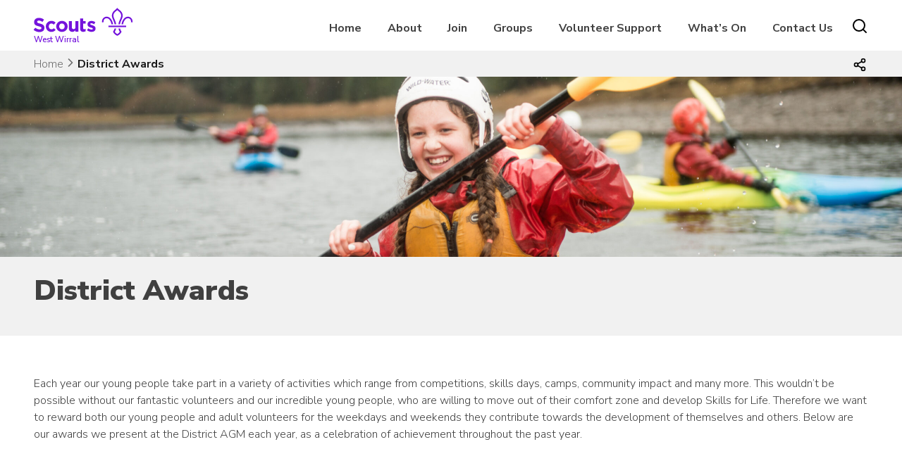

--- FILE ---
content_type: text/html; charset=UTF-8
request_url: https://www.westwirralscouts.org.uk/district-awards/
body_size: 15183
content:
<!doctype html>
<html lang="en-GB">
<head>
	<meta charset="UTF-8">
	<meta name="viewport" content="width=device-width, initial-scale=1">
	<link rel="profile" href="https://gmpg.org/xfn/11">

	<meta name='robots' content='index, follow, max-image-preview:large, max-snippet:-1, max-video-preview:-1' />
	<style>img:is([sizes="auto" i], [sizes^="auto," i]) { contain-intrinsic-size: 3000px 1500px }</style>
	
	<!-- This site is optimized with the Yoast SEO plugin v26.4 - https://yoast.com/wordpress/plugins/seo/ -->
	<title>West Wirral Scout District &#8211; District Awards</title>
	<meta name="description" content="Scout district covering the west of the Wirral Peninsula. Delivering Skills For Life for thousands of young people and adult volunteers." />
	<link rel="canonical" href="https://www.westwirralscouts.org.uk/district-awards/" />
	<meta property="og:locale" content="en_GB" />
	<meta property="og:type" content="article" />
	<meta property="og:title" content="West Wirral Scout District &#8211; District Awards" />
	<meta property="og:description" content="Scout district covering the west of the Wirral Peninsula. Delivering Skills For Life for thousands of young people and adult volunteers." />
	<meta property="og:url" content="https://www.westwirralscouts.org.uk/district-awards/" />
	<meta property="og:site_name" content="West Wirral Scout District" />
	<meta property="article:publisher" content="https://www.facebook.com/WestWirralScouts/" />
	<meta property="article:modified_time" content="2023-12-07T18:18:59+00:00" />
	<meta property="og:image" content="https://www.westwirralscouts.org.uk/wp-content/uploads/2021/03/cubs-crate-stacking-jpg.jpg" />
	<meta property="og:image:width" content="1000" />
	<meta property="og:image:height" content="667" />
	<meta property="og:image:type" content="image/jpeg" />
	<meta name="twitter:card" content="summary_large_image" />
	<meta name="twitter:site" content="@West_Wirral" />
	<meta name="twitter:label1" content="Estimated reading time" />
	<meta name="twitter:data1" content="1 minute" />
	<script type="application/ld+json" class="yoast-schema-graph">{"@context":"https://schema.org","@graph":[{"@type":"WebPage","@id":"https://www.westwirralscouts.org.uk/district-awards/","url":"https://www.westwirralscouts.org.uk/district-awards/","name":"West Wirral Scout District &#8211; District Awards","isPartOf":{"@id":"https://www.westwirralscouts.org.uk/#website"},"primaryImageOfPage":{"@id":"https://www.westwirralscouts.org.uk/district-awards/#primaryimage"},"image":{"@id":"https://www.westwirralscouts.org.uk/district-awards/#primaryimage"},"thumbnailUrl":"https://www.westwirralscouts.org.uk/wp-content/uploads/2021/03/kayaking-jpg-scaled.jpg","datePublished":"2020-05-24T16:04:22+00:00","dateModified":"2023-12-07T18:18:59+00:00","description":"Scout district covering the west of the Wirral Peninsula. Delivering Skills For Life for thousands of young people and adult volunteers.","breadcrumb":{"@id":"https://www.westwirralscouts.org.uk/district-awards/#breadcrumb"},"inLanguage":"en-GB","potentialAction":[{"@type":"ReadAction","target":["https://www.westwirralscouts.org.uk/district-awards/"]}]},{"@type":"ImageObject","inLanguage":"en-GB","@id":"https://www.westwirralscouts.org.uk/district-awards/#primaryimage","url":"https://www.westwirralscouts.org.uk/wp-content/uploads/2021/03/kayaking-jpg-scaled.jpg","contentUrl":"https://www.westwirralscouts.org.uk/wp-content/uploads/2021/03/kayaking-jpg-scaled.jpg","width":2560,"height":1708},{"@type":"BreadcrumbList","@id":"https://www.westwirralscouts.org.uk/district-awards/#breadcrumb","itemListElement":[{"@type":"ListItem","position":1,"name":"Home","item":"https://www.westwirralscouts.org.uk/"},{"@type":"ListItem","position":2,"name":"District Awards"}]},{"@type":"WebSite","@id":"https://www.westwirralscouts.org.uk/#website","url":"https://www.westwirralscouts.org.uk/","name":"West Wirral Scout District","description":"Scout district covering the west of the Wirral Peninsula. Delivering Skills For Life for thousands of young people and adult volunteers.","publisher":{"@id":"https://www.westwirralscouts.org.uk/#organization"},"potentialAction":[{"@type":"SearchAction","target":{"@type":"EntryPoint","urlTemplate":"https://www.westwirralscouts.org.uk/?s={search_term_string}"},"query-input":{"@type":"PropertyValueSpecification","valueRequired":true,"valueName":"search_term_string"}}],"inLanguage":"en-GB"},{"@type":"Organization","@id":"https://www.westwirralscouts.org.uk/#organization","name":"West Wirral Scout District","url":"https://www.westwirralscouts.org.uk/","logo":{"@type":"ImageObject","inLanguage":"en-GB","@id":"https://www.westwirralscouts.org.uk/#/schema/logo/image/","url":"","contentUrl":"","caption":"West Wirral Scout District"},"image":{"@id":"https://www.westwirralscouts.org.uk/#/schema/logo/image/"},"sameAs":["https://www.facebook.com/WestWirralScouts/","https://x.com/West_Wirral","https://www.instagram.com/west_wirral_scout_section/"]}]}</script>
	<!-- / Yoast SEO plugin. -->


<link rel='dns-prefetch' href='//maxcdn.bootstrapcdn.com' />
<link rel='dns-prefetch' href='//fonts.googleapis.com' />
<link rel="alternate" type="application/rss+xml" title="West Wirral Scout District &raquo; Feed" href="https://www.westwirralscouts.org.uk/feed/" />
<link rel="alternate" type="application/rss+xml" title="West Wirral Scout District &raquo; Comments Feed" href="https://www.westwirralscouts.org.uk/comments/feed/" />
<script type="text/javascript">
/* <![CDATA[ */
window._wpemojiSettings = {"baseUrl":"https:\/\/s.w.org\/images\/core\/emoji\/16.0.1\/72x72\/","ext":".png","svgUrl":"https:\/\/s.w.org\/images\/core\/emoji\/16.0.1\/svg\/","svgExt":".svg","source":{"concatemoji":"https:\/\/www.westwirralscouts.org.uk\/wp-includes\/js\/wp-emoji-release.min.js?ver=6.8.3"}};
/*! This file is auto-generated */
!function(s,n){var o,i,e;function c(e){try{var t={supportTests:e,timestamp:(new Date).valueOf()};sessionStorage.setItem(o,JSON.stringify(t))}catch(e){}}function p(e,t,n){e.clearRect(0,0,e.canvas.width,e.canvas.height),e.fillText(t,0,0);var t=new Uint32Array(e.getImageData(0,0,e.canvas.width,e.canvas.height).data),a=(e.clearRect(0,0,e.canvas.width,e.canvas.height),e.fillText(n,0,0),new Uint32Array(e.getImageData(0,0,e.canvas.width,e.canvas.height).data));return t.every(function(e,t){return e===a[t]})}function u(e,t){e.clearRect(0,0,e.canvas.width,e.canvas.height),e.fillText(t,0,0);for(var n=e.getImageData(16,16,1,1),a=0;a<n.data.length;a++)if(0!==n.data[a])return!1;return!0}function f(e,t,n,a){switch(t){case"flag":return n(e,"\ud83c\udff3\ufe0f\u200d\u26a7\ufe0f","\ud83c\udff3\ufe0f\u200b\u26a7\ufe0f")?!1:!n(e,"\ud83c\udde8\ud83c\uddf6","\ud83c\udde8\u200b\ud83c\uddf6")&&!n(e,"\ud83c\udff4\udb40\udc67\udb40\udc62\udb40\udc65\udb40\udc6e\udb40\udc67\udb40\udc7f","\ud83c\udff4\u200b\udb40\udc67\u200b\udb40\udc62\u200b\udb40\udc65\u200b\udb40\udc6e\u200b\udb40\udc67\u200b\udb40\udc7f");case"emoji":return!a(e,"\ud83e\udedf")}return!1}function g(e,t,n,a){var r="undefined"!=typeof WorkerGlobalScope&&self instanceof WorkerGlobalScope?new OffscreenCanvas(300,150):s.createElement("canvas"),o=r.getContext("2d",{willReadFrequently:!0}),i=(o.textBaseline="top",o.font="600 32px Arial",{});return e.forEach(function(e){i[e]=t(o,e,n,a)}),i}function t(e){var t=s.createElement("script");t.src=e,t.defer=!0,s.head.appendChild(t)}"undefined"!=typeof Promise&&(o="wpEmojiSettingsSupports",i=["flag","emoji"],n.supports={everything:!0,everythingExceptFlag:!0},e=new Promise(function(e){s.addEventListener("DOMContentLoaded",e,{once:!0})}),new Promise(function(t){var n=function(){try{var e=JSON.parse(sessionStorage.getItem(o));if("object"==typeof e&&"number"==typeof e.timestamp&&(new Date).valueOf()<e.timestamp+604800&&"object"==typeof e.supportTests)return e.supportTests}catch(e){}return null}();if(!n){if("undefined"!=typeof Worker&&"undefined"!=typeof OffscreenCanvas&&"undefined"!=typeof URL&&URL.createObjectURL&&"undefined"!=typeof Blob)try{var e="postMessage("+g.toString()+"("+[JSON.stringify(i),f.toString(),p.toString(),u.toString()].join(",")+"));",a=new Blob([e],{type:"text/javascript"}),r=new Worker(URL.createObjectURL(a),{name:"wpTestEmojiSupports"});return void(r.onmessage=function(e){c(n=e.data),r.terminate(),t(n)})}catch(e){}c(n=g(i,f,p,u))}t(n)}).then(function(e){for(var t in e)n.supports[t]=e[t],n.supports.everything=n.supports.everything&&n.supports[t],"flag"!==t&&(n.supports.everythingExceptFlag=n.supports.everythingExceptFlag&&n.supports[t]);n.supports.everythingExceptFlag=n.supports.everythingExceptFlag&&!n.supports.flag,n.DOMReady=!1,n.readyCallback=function(){n.DOMReady=!0}}).then(function(){return e}).then(function(){var e;n.supports.everything||(n.readyCallback(),(e=n.source||{}).concatemoji?t(e.concatemoji):e.wpemoji&&e.twemoji&&(t(e.twemoji),t(e.wpemoji)))}))}((window,document),window._wpemojiSettings);
/* ]]> */
</script>
<style id='wp-emoji-styles-inline-css' type='text/css'>

	img.wp-smiley, img.emoji {
		display: inline !important;
		border: none !important;
		box-shadow: none !important;
		height: 1em !important;
		width: 1em !important;
		margin: 0 0.07em !important;
		vertical-align: -0.1em !important;
		background: none !important;
		padding: 0 !important;
	}
</style>
<link rel='stylesheet' id='wp-block-library-css' href='https://www.westwirralscouts.org.uk/wp-includes/css/dist/block-library/style.min.css?ver=6.8.3' type='text/css' media='all' />
<style id='classic-theme-styles-inline-css' type='text/css'>
/*! This file is auto-generated */
.wp-block-button__link{color:#fff;background-color:#32373c;border-radius:9999px;box-shadow:none;text-decoration:none;padding:calc(.667em + 2px) calc(1.333em + 2px);font-size:1.125em}.wp-block-file__button{background:#32373c;color:#fff;text-decoration:none}
</style>
<style id='kia-post-subtitle-style-inline-css' type='text/css'>
.wp-block-kia-post-subtitle{box-sizing:border-box;word-break:break-word}.wp-block-kia-post-subtitle a{display:inline-block}.wp-block-kia-post-subtitle.no-subtitle{opacity:.333}

</style>
<style id='global-styles-inline-css' type='text/css'>
:root{--wp--preset--aspect-ratio--square: 1;--wp--preset--aspect-ratio--4-3: 4/3;--wp--preset--aspect-ratio--3-4: 3/4;--wp--preset--aspect-ratio--3-2: 3/2;--wp--preset--aspect-ratio--2-3: 2/3;--wp--preset--aspect-ratio--16-9: 16/9;--wp--preset--aspect-ratio--9-16: 9/16;--wp--preset--color--black: #000000;--wp--preset--color--cyan-bluish-gray: #abb8c3;--wp--preset--color--white: #ffffff;--wp--preset--color--pale-pink: #f78da7;--wp--preset--color--vivid-red: #cf2e2e;--wp--preset--color--luminous-vivid-orange: #ff6900;--wp--preset--color--luminous-vivid-amber: #fcb900;--wp--preset--color--light-green-cyan: #7bdcb5;--wp--preset--color--vivid-green-cyan: #00d084;--wp--preset--color--pale-cyan-blue: #8ed1fc;--wp--preset--color--vivid-cyan-blue: #0693e3;--wp--preset--color--vivid-purple: #9b51e0;--wp--preset--color--dark-grey: #404040;--wp--preset--color--light-grey: #f1f1f1;--wp--preset--color--dark-purple: #490499;--wp--preset--color--scout-purple: #7413dc;--wp--preset--color--scout-teal: #088486;--wp--preset--color--scout-red: #e22e12;--wp--preset--color--scout-pink: #ffb4e5;--wp--preset--color--scout-green: #23a950;--wp--preset--color--scout-navy: #003982;--wp--preset--color--scout-blue: #006ddf;--wp--preset--color--scout-yellow: #ffe627;--wp--preset--color--scout-orange: #ff912a;--wp--preset--color--scout-forest-green: #205b41;--wp--preset--color--scout-section-green: #004851;--wp--preset--gradient--vivid-cyan-blue-to-vivid-purple: linear-gradient(135deg,rgba(6,147,227,1) 0%,rgb(155,81,224) 100%);--wp--preset--gradient--light-green-cyan-to-vivid-green-cyan: linear-gradient(135deg,rgb(122,220,180) 0%,rgb(0,208,130) 100%);--wp--preset--gradient--luminous-vivid-amber-to-luminous-vivid-orange: linear-gradient(135deg,rgba(252,185,0,1) 0%,rgba(255,105,0,1) 100%);--wp--preset--gradient--luminous-vivid-orange-to-vivid-red: linear-gradient(135deg,rgba(255,105,0,1) 0%,rgb(207,46,46) 100%);--wp--preset--gradient--very-light-gray-to-cyan-bluish-gray: linear-gradient(135deg,rgb(238,238,238) 0%,rgb(169,184,195) 100%);--wp--preset--gradient--cool-to-warm-spectrum: linear-gradient(135deg,rgb(74,234,220) 0%,rgb(151,120,209) 20%,rgb(207,42,186) 40%,rgb(238,44,130) 60%,rgb(251,105,98) 80%,rgb(254,248,76) 100%);--wp--preset--gradient--blush-light-purple: linear-gradient(135deg,rgb(255,206,236) 0%,rgb(152,150,240) 100%);--wp--preset--gradient--blush-bordeaux: linear-gradient(135deg,rgb(254,205,165) 0%,rgb(254,45,45) 50%,rgb(107,0,62) 100%);--wp--preset--gradient--luminous-dusk: linear-gradient(135deg,rgb(255,203,112) 0%,rgb(199,81,192) 50%,rgb(65,88,208) 100%);--wp--preset--gradient--pale-ocean: linear-gradient(135deg,rgb(255,245,203) 0%,rgb(182,227,212) 50%,rgb(51,167,181) 100%);--wp--preset--gradient--electric-grass: linear-gradient(135deg,rgb(202,248,128) 0%,rgb(113,206,126) 100%);--wp--preset--gradient--midnight: linear-gradient(135deg,rgb(2,3,129) 0%,rgb(40,116,252) 100%);--wp--preset--font-size--small: 13px;--wp--preset--font-size--medium: 20px;--wp--preset--font-size--large: 36px;--wp--preset--font-size--x-large: 42px;--wp--preset--spacing--20: 0.44rem;--wp--preset--spacing--30: 0.67rem;--wp--preset--spacing--40: 1rem;--wp--preset--spacing--50: 1.5rem;--wp--preset--spacing--60: 2.25rem;--wp--preset--spacing--70: 3.38rem;--wp--preset--spacing--80: 5.06rem;--wp--preset--shadow--natural: 6px 6px 9px rgba(0, 0, 0, 0.2);--wp--preset--shadow--deep: 12px 12px 50px rgba(0, 0, 0, 0.4);--wp--preset--shadow--sharp: 6px 6px 0px rgba(0, 0, 0, 0.2);--wp--preset--shadow--outlined: 6px 6px 0px -3px rgba(255, 255, 255, 1), 6px 6px rgba(0, 0, 0, 1);--wp--preset--shadow--crisp: 6px 6px 0px rgba(0, 0, 0, 1);}:where(.is-layout-flex){gap: 0.5em;}:where(.is-layout-grid){gap: 0.5em;}body .is-layout-flex{display: flex;}.is-layout-flex{flex-wrap: wrap;align-items: center;}.is-layout-flex > :is(*, div){margin: 0;}body .is-layout-grid{display: grid;}.is-layout-grid > :is(*, div){margin: 0;}:where(.wp-block-columns.is-layout-flex){gap: 2em;}:where(.wp-block-columns.is-layout-grid){gap: 2em;}:where(.wp-block-post-template.is-layout-flex){gap: 1.25em;}:where(.wp-block-post-template.is-layout-grid){gap: 1.25em;}.has-black-color{color: var(--wp--preset--color--black) !important;}.has-cyan-bluish-gray-color{color: var(--wp--preset--color--cyan-bluish-gray) !important;}.has-white-color{color: var(--wp--preset--color--white) !important;}.has-pale-pink-color{color: var(--wp--preset--color--pale-pink) !important;}.has-vivid-red-color{color: var(--wp--preset--color--vivid-red) !important;}.has-luminous-vivid-orange-color{color: var(--wp--preset--color--luminous-vivid-orange) !important;}.has-luminous-vivid-amber-color{color: var(--wp--preset--color--luminous-vivid-amber) !important;}.has-light-green-cyan-color{color: var(--wp--preset--color--light-green-cyan) !important;}.has-vivid-green-cyan-color{color: var(--wp--preset--color--vivid-green-cyan) !important;}.has-pale-cyan-blue-color{color: var(--wp--preset--color--pale-cyan-blue) !important;}.has-vivid-cyan-blue-color{color: var(--wp--preset--color--vivid-cyan-blue) !important;}.has-vivid-purple-color{color: var(--wp--preset--color--vivid-purple) !important;}.has-black-background-color{background-color: var(--wp--preset--color--black) !important;}.has-cyan-bluish-gray-background-color{background-color: var(--wp--preset--color--cyan-bluish-gray) !important;}.has-white-background-color{background-color: var(--wp--preset--color--white) !important;}.has-pale-pink-background-color{background-color: var(--wp--preset--color--pale-pink) !important;}.has-vivid-red-background-color{background-color: var(--wp--preset--color--vivid-red) !important;}.has-luminous-vivid-orange-background-color{background-color: var(--wp--preset--color--luminous-vivid-orange) !important;}.has-luminous-vivid-amber-background-color{background-color: var(--wp--preset--color--luminous-vivid-amber) !important;}.has-light-green-cyan-background-color{background-color: var(--wp--preset--color--light-green-cyan) !important;}.has-vivid-green-cyan-background-color{background-color: var(--wp--preset--color--vivid-green-cyan) !important;}.has-pale-cyan-blue-background-color{background-color: var(--wp--preset--color--pale-cyan-blue) !important;}.has-vivid-cyan-blue-background-color{background-color: var(--wp--preset--color--vivid-cyan-blue) !important;}.has-vivid-purple-background-color{background-color: var(--wp--preset--color--vivid-purple) !important;}.has-black-border-color{border-color: var(--wp--preset--color--black) !important;}.has-cyan-bluish-gray-border-color{border-color: var(--wp--preset--color--cyan-bluish-gray) !important;}.has-white-border-color{border-color: var(--wp--preset--color--white) !important;}.has-pale-pink-border-color{border-color: var(--wp--preset--color--pale-pink) !important;}.has-vivid-red-border-color{border-color: var(--wp--preset--color--vivid-red) !important;}.has-luminous-vivid-orange-border-color{border-color: var(--wp--preset--color--luminous-vivid-orange) !important;}.has-luminous-vivid-amber-border-color{border-color: var(--wp--preset--color--luminous-vivid-amber) !important;}.has-light-green-cyan-border-color{border-color: var(--wp--preset--color--light-green-cyan) !important;}.has-vivid-green-cyan-border-color{border-color: var(--wp--preset--color--vivid-green-cyan) !important;}.has-pale-cyan-blue-border-color{border-color: var(--wp--preset--color--pale-cyan-blue) !important;}.has-vivid-cyan-blue-border-color{border-color: var(--wp--preset--color--vivid-cyan-blue) !important;}.has-vivid-purple-border-color{border-color: var(--wp--preset--color--vivid-purple) !important;}.has-vivid-cyan-blue-to-vivid-purple-gradient-background{background: var(--wp--preset--gradient--vivid-cyan-blue-to-vivid-purple) !important;}.has-light-green-cyan-to-vivid-green-cyan-gradient-background{background: var(--wp--preset--gradient--light-green-cyan-to-vivid-green-cyan) !important;}.has-luminous-vivid-amber-to-luminous-vivid-orange-gradient-background{background: var(--wp--preset--gradient--luminous-vivid-amber-to-luminous-vivid-orange) !important;}.has-luminous-vivid-orange-to-vivid-red-gradient-background{background: var(--wp--preset--gradient--luminous-vivid-orange-to-vivid-red) !important;}.has-very-light-gray-to-cyan-bluish-gray-gradient-background{background: var(--wp--preset--gradient--very-light-gray-to-cyan-bluish-gray) !important;}.has-cool-to-warm-spectrum-gradient-background{background: var(--wp--preset--gradient--cool-to-warm-spectrum) !important;}.has-blush-light-purple-gradient-background{background: var(--wp--preset--gradient--blush-light-purple) !important;}.has-blush-bordeaux-gradient-background{background: var(--wp--preset--gradient--blush-bordeaux) !important;}.has-luminous-dusk-gradient-background{background: var(--wp--preset--gradient--luminous-dusk) !important;}.has-pale-ocean-gradient-background{background: var(--wp--preset--gradient--pale-ocean) !important;}.has-electric-grass-gradient-background{background: var(--wp--preset--gradient--electric-grass) !important;}.has-midnight-gradient-background{background: var(--wp--preset--gradient--midnight) !important;}.has-small-font-size{font-size: var(--wp--preset--font-size--small) !important;}.has-medium-font-size{font-size: var(--wp--preset--font-size--medium) !important;}.has-large-font-size{font-size: var(--wp--preset--font-size--large) !important;}.has-x-large-font-size{font-size: var(--wp--preset--font-size--x-large) !important;}
:where(.wp-block-post-template.is-layout-flex){gap: 1.25em;}:where(.wp-block-post-template.is-layout-grid){gap: 1.25em;}
:where(.wp-block-columns.is-layout-flex){gap: 2em;}:where(.wp-block-columns.is-layout-grid){gap: 2em;}
:root :where(.wp-block-pullquote){font-size: 1.5em;line-height: 1.6;}
</style>
<link rel='stylesheet' id='wpsl-styles-css' href='https://www.westwirralscouts.org.uk/wp-content/plugins/wp-store-locator/css/styles.min.css?ver=2.2.261' type='text/css' media='all' />
<link rel='stylesheet' id='skillsforlife-style-css' href='https://www.westwirralscouts.org.uk/wp-content/themes/skillsforlife/style.css?ver=6.8.3' type='text/css' media='all' />
<link rel='stylesheet' id='skillsforlife-fontawesome-css' href='https://maxcdn.bootstrapcdn.com/font-awesome/4.7.0/css/font-awesome.min.css?ver=1.0' type='text/css' media='all' />
<link rel='stylesheet' id='skillsforlife-nunitosans-css' href='https://fonts.googleapis.com/css?family=Nunito+Sans%3A200%2C300%2C400%2C600%2C700%2C800%2C900&#038;ver=1.0' type='text/css' media='all' />
<link rel='stylesheet' id='skillsforlife-animate-css' href='https://www.westwirralscouts.org.uk/wp-content/themes/skillsforlife/animate.css?ver=1.0' type='text/css' media='all' />
<link rel='stylesheet' id='colorbox-css' href='https://www.westwirralscouts.org.uk/wp-content/themes/skillsforlife/js/colorbox/colorbox.css?ver=1.0' type='text/css' media='all' />
<link rel='stylesheet' id='ics-calendar-css' href='https://www.westwirralscouts.org.uk/wp-content/plugins/ics-calendar/assets/style.min.css?ver=11.7.0.1' type='text/css' media='all' />
<script type="text/javascript" src="https://www.westwirralscouts.org.uk/wp-includes/js/jquery/jquery.min.js?ver=3.7.1" id="jquery-core-js"></script>
<script type="text/javascript" src="https://www.westwirralscouts.org.uk/wp-includes/js/jquery/jquery-migrate.min.js?ver=3.4.1" id="jquery-migrate-js"></script>
<script type="text/javascript" src="https://www.westwirralscouts.org.uk/wp-content/themes/skillsforlife/js/scripts.js?ver=6.8.3" id="skillsforlife-scriptsjs-js"></script>
<script type="text/javascript" src="https://www.westwirralscouts.org.uk/wp-content/plugins/google-analyticator/external-tracking.min.js?ver=6.5.7" id="ga-external-tracking-js"></script>
<link rel="https://api.w.org/" href="https://www.westwirralscouts.org.uk/wp-json/" /><link rel="alternate" title="JSON" type="application/json" href="https://www.westwirralscouts.org.uk/wp-json/wp/v2/pages/3565" /><link rel="EditURI" type="application/rsd+xml" title="RSD" href="https://www.westwirralscouts.org.uk/xmlrpc.php?rsd" />
<meta name="generator" content="WordPress 6.8.3" />
<link rel='shortlink' href='https://www.westwirralscouts.org.uk/?p=3565' />
<link rel="alternate" title="oEmbed (JSON)" type="application/json+oembed" href="https://www.westwirralscouts.org.uk/wp-json/oembed/1.0/embed?url=https%3A%2F%2Fwww.westwirralscouts.org.uk%2Fdistrict-awards%2F" />
<link rel="alternate" title="oEmbed (XML)" type="text/xml+oembed" href="https://www.westwirralscouts.org.uk/wp-json/oembed/1.0/embed?url=https%3A%2F%2Fwww.westwirralscouts.org.uk%2Fdistrict-awards%2F&#038;format=xml" />
<style>
.home-welcome-box-right {
	background: #490499;
}

.sections-bg {background-color: #f1f1f1 !important;
}

a.squirrels-section-home {background-color: #490499 !important;
}
a.beavers-section-home {background-color: #490499 !important;
}
a.cubs-section-home {background-color: #490499 !important;
}
a.scouts-section-home {background-color: #490499 !important;
}
a.explorers-section-home {background-color: #490499 !important;
}
a.network-section-home {background-color: #490499 !important;
}
.home-mid {background-color: #088486;
}

.footer-social  {background-color: #088486;
}

.site-footer {
	background: #490499;
}
.site-notice {
	background-color: #81d742;
}
.site-notice {
	color: #0a0a0a;
}
.site-noticetext a {
	color: #0a0a0a;
}

.fa-warning:before, .fa-exclamation-triangle:before {
	content: "\f05a";
}

.header-widget-area, .header-widget-area a, .header-widget-area p {
	background-color: #003a82;
	color: #FFFFFF;
}

.home-welcome-box-left {flex: 0.6;}

</style>
     
<link rel="icon" href="https://www.westwirralscouts.org.uk/wp-content/uploads/2018/06/cropped-Untitled-design-32x32.png" sizes="32x32" />
<link rel="icon" href="https://www.westwirralscouts.org.uk/wp-content/uploads/2018/06/cropped-Untitled-design-192x192.png" sizes="192x192" />
<link rel="apple-touch-icon" href="https://www.westwirralscouts.org.uk/wp-content/uploads/2018/06/cropped-Untitled-design-180x180.png" />
<meta name="msapplication-TileImage" content="https://www.westwirralscouts.org.uk/wp-content/uploads/2018/06/cropped-Untitled-design-270x270.png" />
<!-- Google Analytics Tracking by Google Analyticator 6.5.7 -->
<script type="text/javascript">
    var analyticsFileTypes = [];
    var analyticsSnippet = 'disabled';
    var analyticsEventTracking = 'enabled';
</script>
<script type="text/javascript">
	(function(i,s,o,g,r,a,m){i['GoogleAnalyticsObject']=r;i[r]=i[r]||function(){
	(i[r].q=i[r].q||[]).push(arguments)},i[r].l=1*new Date();a=s.createElement(o),
	m=s.getElementsByTagName(o)[0];a.async=1;a.src=g;m.parentNode.insertBefore(a,m)
	})(window,document,'script','//www.google-analytics.com/analytics.js','ga');
	ga('create', 'UA-131567909-3', 'auto');
 
	ga('send', 'pageview');
</script>
		<style type="text/css" id="wp-custom-css">
			.being-explorer-box{background-color: rgb(116, 20, 220);
}
.being-box{background-color: rgb(35, 169, 80)}
.being-box-left h1{color: rgb(255, 255, 255);}
.lead{color: rgb(255, 255, 255);}

.wp-block-table td {
    font-size: 90%;
}

.sub-header-transparency{background: rgb(0, 57, 130)}

.post-4158{background-color: Red;}

		</style>
		</head>

<body class="wp-singular page-template page-template-page-fullwidth-subbanner page-template-page-fullwidth-subbanner-php page page-id-3565 wp-embed-responsive wp-theme-skillsforlife">
	<div id="page" class="site">
	<a class="skip-link screen-reader-text" href="#content">Skip to content</a>

	<header id="masthead" class="site-header">
	<div class="wrapper">
		<div class="site-branding">
					<!-- logo -->
					<div class="logo">
						<a href="https://www.westwirralscouts.org.uk">
							<!-- svg logo - toddmotto.com/mastering-svg-use-for-a-retina-web-fallbacks-with-png-script -->
														<svg xmlns="http://www.w3.org/2000/svg" xmlns:xlink="http://www.w3.org/1999/xlink" width="176px" height="50px" viewBox="0 0 176 50" version="1.1" style="
	height: 40px;
	margin-top: 3px;
	margin-left: -18px;
	animation-fill-mode: ;
">
	<g id="symbols" stroke="none" stroke-width="1" fill="none" fill-rule="evenodd" class="logofillp" >
		<g id="Header" transform="translate(-90.000000, -23.000000)"   >
			<g id="scouts-logo-purple">
				<g transform="translate(90.000000, 23.000000)">
					<path d="M0,39.2695946 L3.17676628,35.4567568 C5.37642912,37.2756757 7.68128736,38.4297297 10.4736858,38.4297297 C12.6726743,38.4297297 13.9997548,37.5554054 13.9997548,36.1216216 L13.9997548,36.0513514 C13.9997548,34.6864865 13.1615632,33.9871622 9.0764751,32.9378378 C4.15386973,31.6783784 0.977103448,30.3141892 0.977103448,25.4513514 L0.977103448,25.3817568 C0.977103448,20.9391892 4.53823755,18 9.53097318,18 C13.091433,18 16.1292874,19.1195946 18.6087969,21.1141892 L15.8150498,25.1722973 C13.6504521,23.6675676 11.5209195,22.7581081 9.46016858,22.7581081 C7.40144061,22.7581081 6.31846743,23.7027027 6.31846743,24.8918919 L6.31846743,24.9621622 C6.31846743,26.5716216 7.36570115,27.0959459 11.5910498,28.1797297 C16.548046,29.4743243 19.3404444,31.2587838 19.3404444,35.5263514 L19.3404444,35.5966216 C19.3404444,40.4587838 15.6403985,43.1871622 10.3684904,43.1871622 C6.66777011,43.1871622 2.932659,41.8932432 0,39.2695946" id="Fill-4"/>
					<path d="M21.8031632,33.2068919 L21.8031632,33.1366216 C21.8031632,27.7845946 25.887577,23.3764865 31.6133088,23.3764865 C35.1407264,23.3764865 37.3397149,24.5663514 39.085554,26.5251351 L35.8386575,30.0237838 C34.6518375,28.7643243 33.4650176,27.9595946 31.5795923,27.9595946 C28.9254314,27.9595946 27.0400061,30.3035135 27.0400061,33.0663514 L27.0400061,33.1366216 C27.0400061,36.0055405 28.8903663,38.3143243 31.7879602,38.3143243 C33.5695387,38.3143243 34.7914238,37.5447297 36.0827648,36.3204054 L39.1900751,39.4690541 C37.3747801,41.4622973 35.2803126,42.8967568 31.5438529,42.8967568 C25.9226421,42.8967568 21.8031632,38.5595946 21.8031632,33.2068919" id="Fill-5"/>
					<path d="M55.2415448,33.2068919 L55.2415448,33.1366216 C55.2415448,30.3731081 53.2515985,27.9595946 50.3189395,27.9595946 C47.2817594,27.9595946 45.46579,30.3035135 45.46579,33.0663514 L45.46579,33.1366216 C45.46579,35.9008108 47.4557364,38.3143243 50.3883954,38.3143243 C53.4262498,38.3143243 55.2415448,35.9704054 55.2415448,33.2068919 M40.2289471,33.2068919 L40.2289471,33.1366216 C40.2289471,27.7494595 44.5588169,23.3764865 50.3883954,23.3764865 C56.1842575,23.3764865 60.4777134,27.6798649 60.4777134,33.0663514 L60.4777134,33.1366216 C60.4777134,38.5237838 56.148518,42.8967568 50.3189395,42.8967568 C44.5230774,42.8967568 40.2289471,38.5947297 40.2289471,33.2068919" id="Fill-6"/>
					<path d="M62.5483096,35.8654054 L62.5483096,23.7268919 L67.8552828,23.7268919 L67.8552828,34.1863514 C67.8552828,36.7052703 69.0421027,37.9991892 71.0671142,37.9991892 C73.0914513,37.9991892 74.3834667,36.7052703 74.3834667,34.1863514 L74.3834667,23.7268919 L79.6904398,23.7268919 L79.6904398,42.4768919 L74.3834667,42.4768919 L74.3834667,39.8187838 C73.1615816,41.3924324 71.5910682,42.8262162 68.9025165,42.8262162 C64.8875586,42.8262162 62.5483096,40.1681081 62.5483096,35.8654054" id="Fill-7"/>
					<path d="M82.7736766,37.16 L82.7736766,18.9336486 L88.0799755,18.9336486 L88.0799755,23.7262162 L92.4806498,23.7262162 L92.4806498,28.2741892 L88.0799755,28.2741892 L88.0799755,36.285 C88.0799755,37.51 88.6046038,38.1045946 89.7914238,38.1045946 C90.7678529,38.1045946 91.6411096,37.8593243 92.4091709,37.4397297 L92.4091709,41.707973 C91.2924812,42.3721622 90.0011402,42.7917568 88.2195617,42.7917568 C84.9733395,42.7917568 82.7736766,41.4978378 82.7736766,37.16" id="Fill-8"/>
					<path d="M94.8168644,39.9936486 L97.0866575,36.495 C99.1109946,37.9645946 101.240527,38.7341892 102.985692,38.7341892 C104.522489,38.7341892 105.221094,38.1747297 105.221094,37.3348649 L105.221094,37.2652703 C105.221094,36.1098649 103.405125,35.7254054 101.345048,35.0956757 C98.7273011,34.3260811 95.759577,33.1024324 95.759577,29.4639189 L95.759577,29.3936486 C95.759577,25.5808108 98.8318222,23.447027 102.602673,23.447027 C104.976313,23.447027 107.559669,24.2510811 109.585355,25.6152703 L107.559669,29.2889189 C105.709983,28.2044595 103.858949,27.5395946 102.497477,27.5395946 C101.205462,27.5395946 100.542596,28.0997297 100.542596,28.8335135 L100.542596,28.9037838 C100.542596,29.9537838 102.3235,30.4436486 104.347163,31.142973 C106.966933,32.017973 110.004113,33.2767568 110.004113,36.7051351 L110.004113,36.7747297 C110.004113,40.9382432 106.896803,42.8267568 102.847454,42.8267568 C100.228359,42.8267568 97.2956996,41.9524324 94.8168644,39.9936486" id="Fill-9"/>
					<path d="M135.718657,22.555473 C137.232527,24.8797973 137.995194,27.5406081 138.233907,29.3453378 L140.997983,29.3453378 C140.766688,27.1399324 139.877922,23.909527 138.018795,21.0520946 C135.806995,17.6541216 132.926933,15.8561486 129.690826,15.8541216 L129.67127,15.8541216 C127.203225,15.8541216 124.892972,16.9656081 123.331899,18.9041216 C121.69193,20.9419595 121.070872,23.5777703 121.627868,26.1358784 L124.310351,25.5480405 C123.936098,23.8352027 124.369692,21.9966892 125.468849,20.6311486 C126.522152,19.3250676 128.01242,18.605473 129.671945,18.605473 L129.686106,18.605473 C132.549309,18.6075 134.547347,20.7541216 135.718657,22.555473" id="Fill-10"/>
					<path d="M155.671528,41.8274324 C154.597321,40.3375676 153.81375,38.5531081 153.467819,36.8368919 L150.678118,36.8368919 C150.892555,38.1767568 151.461015,40.3895946 152.958026,42.7233784 C152.020034,44.297027 150.335559,45.8504054 148.556003,46.7794595 C148.554654,46.7787838 148.55398,46.7787838 148.552631,46.7781081 C148.551957,46.7787838 148.550608,46.7787838 148.549934,46.7794595 C146.768356,45.8504054 145.085229,44.297027 144.147237,42.7233784 C145.644248,40.3895946 146.212034,38.1767568 146.42647,36.8368919 L143.636769,36.8368919 C143.291513,38.5531081 142.507942,40.3375676 141.433735,41.8274324 L140.966425,42.4767568 L141.299543,43.2058108 C142.465459,45.7537838 145.156708,48.3085135 147.996984,49.5632432 L148.548585,49.8078378 L148.552631,49.8071622 L148.556003,49.8078378 L149.107605,49.5632432 C151.94788,48.3085135 154.63913,45.7537838 155.805045,43.2058108 L156.138164,42.4767568 L155.671528,41.8274324 Z" id="Fill-11"/>
					<path d="M161.385864,22.555473 C159.871994,24.8797973 159.109327,27.5406081 158.871289,29.3453378 L156.107212,29.3453378 C156.338507,27.1399324 157.226599,23.909527 159.0864,21.0520946 C161.297526,17.6541216 164.177588,15.8561486 167.413695,15.8541216 L167.433925,15.8541216 C169.901297,15.8541216 172.210875,16.9656081 173.771948,18.9041216 C175.412592,20.9419595 176.033649,23.5777703 175.475979,26.1358784 L172.79417,25.5480405 C173.167749,23.8352027 172.734829,21.9966892 171.636346,20.6311486 C170.582369,19.3250676 169.092101,18.605473 167.432576,18.605473 L167.418415,18.605473 C164.555212,18.6075 162.557848,20.7541216 161.385864,22.555473" id="Fill-12"/>
					<path d="M143.754642,29.3452703 L146.519393,29.3452703 C146.174136,26.1540541 144.924604,23.3736486 143.817355,20.9108108 C142.711454,18.4533784 141.668267,16.1310811 141.683102,13.8175676 C141.706029,11.1567568 143.219899,8.44459459 145.733799,6.55878378 C146.174136,6.22635135 147.426366,5.26283784 148.552497,4.2277027 C149.677278,5.26283784 150.930182,6.22635135 151.37052,6.55878378 C153.88442,8.44459459 155.398964,11.1567568 155.421891,13.8175676 C155.436052,16.1310811 154.392864,18.4533784 153.287638,20.9108108 C152.179715,23.3736486 150.930857,26.1540541 150.5856,29.3452703 L153.349677,29.3452703 C153.691562,26.7101351 154.758351,24.3391892 155.790749,22.0405405 C157.022749,19.302027 158.185293,16.7148649 158.167761,13.7966216 C158.136067,10.2797297 156.211531,6.7527027 153.017232,4.35878378 C152.640956,4.07297297 150.682029,2.57702703 149.556573,1.36216216 L148.552497,0.277027027 L147.549094,1.36216216 C146.42229,2.57702703 144.463362,4.07297297 144.086412,4.35878378 C140.894136,6.7527027 138.968926,10.2797297 138.937232,13.7966216 C138.919025,16.7148649 140.082244,19.302027 141.312895,22.0405405 C142.346642,24.3391892 143.412757,26.7101351 143.754642,29.3452703" id="Fill-13"/>
					<polygon id="Fill-14" points="132.870559 34.4094595 164.234299 34.4094595 164.234299 31.7722973 132.870559 31.7722973"/>
				</g>
			</g>
		</g>
	</g>
</svg><p class="logosub logocp">West Wirral</p><p class="logosub2 logocp"></p>						</a>
						
					</div>
							</div><!-- .site-branding -->

		<nav id="site-navigation" class="main-navigation">
			<button class="menu-toggle" aria-controls="primary-menu" aria-expanded="false"></button>
			<div class="mob-search">
								<span class="openBtn" onclick="openSearch()"><img src="https://www.westwirralscouts.org.uk/wp-content/themes/skillsforlife/img/search.svg" class="mob-search-icon" /></span></div>
						<div class="menu-main-menu-container"><ul id="primary-menu" class="nav-menu"><li id="menu-item-3778" class="menu-item menu-item-type-post_type menu-item-object-page menu-item-home"><a href="https://www.westwirralscouts.org.uk/">Home<div class="sub"></div></a></li>
<li id="menu-item-3807" class="menu-item menu-item-type-post_type menu-item-object-page"><a href="https://www.westwirralscouts.org.uk/about/">About<div class="sub"></div></a></li>
<li id="menu-item-43" class="menu-item menu-item-type-post_type menu-item-object-page"><a href="https://www.westwirralscouts.org.uk/join/">Join<div class="sub"></div></a></li>
<li id="menu-item-77" class="menu-item menu-item-type-post_type menu-item-object-page menu-item-has-children has-children"><a href="https://www.westwirralscouts.org.uk/groups/">Groups<div class="sub"></div></a>
<ul class="sub-menu">
	<li id="menu-item-4206" class="menu-item menu-item-type-post_type menu-item-object-page"><a href="https://www.westwirralscouts.org.uk/groups/map/">Map<div class="sub"></div></a></li>
	<li id="menu-item-4175" class="menu-item menu-item-type-post_type menu-item-object-page"><a href="https://www.westwirralscouts.org.uk/groups/squirrels/">Squirrels<div class="sub"></div></a></li>
	<li id="menu-item-42" class="menu-item menu-item-type-post_type menu-item-object-page"><a href="https://www.westwirralscouts.org.uk/groups/beavers/">Beavers<div class="sub"></div></a></li>
	<li id="menu-item-41" class="menu-item menu-item-type-post_type menu-item-object-page"><a href="https://www.westwirralscouts.org.uk/groups/cubs/">Cubs<div class="sub"></div></a></li>
	<li id="menu-item-3787" class="menu-item menu-item-type-post_type menu-item-object-page"><a href="https://www.westwirralscouts.org.uk/groups/scouts/">Scouts<div class="sub"></div></a></li>
	<li id="menu-item-39" class="menu-item menu-item-type-post_type menu-item-object-page"><a href="https://www.westwirralscouts.org.uk/groups/explorers/">Explorers<div class="sub"></div></a></li>
	<li id="menu-item-73" class="menu-item menu-item-type-post_type menu-item-object-page"><a href="https://www.westwirralscouts.org.uk/groups/network/">Network<div class="sub"></div></a></li>
</ul>
</li>
<li id="menu-item-4046" class="menu-item menu-item-type-custom menu-item-object-custom menu-item-has-children has-children"><a href="#">Volunteer Support<div class="sub"></div></a>
<ul class="sub-menu">
	<li id="menu-item-4396" class="menu-item menu-item-type-post_type menu-item-object-page"><a href="https://www.westwirralscouts.org.uk/first-response/">First Response<div class="sub"></div></a></li>
	<li id="menu-item-4048" class="bg-grey menu-item menu-item-type-custom menu-item-object-custom"><a target="_blank" href="https://www.merseysidescouts.com/training/">Training Overview<div class="sub"></div></a></li>
	<li id="menu-item-4049" class="bg-grey menu-item menu-item-type-custom menu-item-object-custom"><a target="_blank" href="https://www.merseysidescouts.com/training/section-leader-training/">Section Leader Training<div class="sub"></div></a></li>
	<li id="menu-item-4050" class="bg-grey menu-item menu-item-type-custom menu-item-object-custom"><a target="_blank" href="https://www.merseysidescouts.com/training/manager-and-supporter-training/">Manager and Supporter Training<div class="sub"></div></a></li>
	<li id="menu-item-4051" class="bg-grey menu-item menu-item-type-custom menu-item-object-custom"><a target="_blank" href="https://www.merseysidescouts.com/training/executive-committee-training/">Trustee Training<div class="sub"></div></a></li>
	<li id="menu-item-4052" class="bg-grey menu-item menu-item-type-custom menu-item-object-custom"><a target="_blank" href="https://www.merseysidescouts.com/mental-health-awareness/">Mental Health Awareness<div class="sub"></div></a></li>
	<li id="menu-item-4053" class="bg-grey menu-item menu-item-type-custom menu-item-object-custom"><a target="_blank" href="https://www.merseysidescouts.com/good-service-awards/">Good Service Awards<div class="sub"></div></a></li>
	<li id="menu-item-4054" class="bg-grey menu-item menu-item-type-custom menu-item-object-custom"><a target="_blank" href="https://www.merseysidescouts.com/recruiting-volunteers/">Recruiting Volunteers<div class="sub"></div></a></li>
</ul>
</li>
<li id="menu-item-3796" class="menu-item menu-item-type-custom menu-item-object-custom current-menu-ancestor current-menu-parent menu-item-has-children has-children"><a href="#">What&#8217;s On<div class="sub"></div></a>
<ul class="sub-menu">
	<li id="menu-item-169" class="menu-item menu-item-type-post_type menu-item-object-page"><a href="https://www.westwirralscouts.org.uk/calendar/">District Calendar<div class="sub"></div></a></li>
	<li id="menu-item-3973" class="menu-item menu-item-type-post_type menu-item-object-page current-menu-item page_item page-item-3565 current_page_item"><a href="https://www.westwirralscouts.org.uk/district-awards/">District Awards<div class="sub"></div></a></li>
	<li id="menu-item-3803" class="bg-grey menu-item menu-item-type-custom menu-item-object-custom"><a target="_blank" href="http://www.oldschoollodge.org.uk/">The Old School Lodge<div class="sub"></div></a></li>
	<li id="menu-item-200" class="bg-grey menu-item menu-item-type-custom menu-item-object-custom"><a target="_blank" href="http://www.wwgangshow.org.uk/">District GangShow<div class="sub"></div></a></li>
</ul>
</li>
<li id="menu-item-38" class="menu-item menu-item-type-post_type menu-item-object-page"><a href="https://www.westwirralscouts.org.uk/contact-us/">Contact Us<div class="sub"></div></a></li>
<li class="search"><span class="openBtn" onclick="openSearch()"><i class="fa fa-search"></i></span></li></ul></div>			
		</nav><!-- #site-navigation -->
	</div>
	</header><!-- #masthead -->
<div class="search-header">
<div class="search-wrapper">
<div id="SearchOverlay" class="Search-overlay">
  <span class="closebtn" onclick="closeSearch()" title="Close Overlay"><img src="https://www.westwirralscouts.org.uk/wp-content/themes/skillsforlife/img/close.svg"/></span>
  <div class="Search-overlay-content">
  <div class="search-bar">
	<form method="get" id="searchform" action="https://www.westwirralscouts.org.uk/" role="search">
		<input type="text" class="field" name="s" id="s" placeholder="I&#039;m searching for&hellip;" />
		<button type="submit"><i class="fa fa-search"></i></button>
	</form>
	</div>
  </div>
</div>	
</div>
</div>	
<!-- Site Notice -->
		<div id="ShareOverlay" class="share-overlay">
		<div class="share-wrapper">
		<div class="share-content">
			<h4 id="share-title"> Share this page </h4>
			<span class="closebtn" onclick="closeShare()" title="Close Sharing Option">Close window <img src="https://www.westwirralscouts.org.uk/wp-content/themes/skillsforlife/img/close.svg"/></span>
			<div class="social-social"><div class="social-share"><a class="social-link social-facebook" href="https://www.facebook.com/sharer/sharer.php?u=https%3A%2F%2Fwww.westwirralscouts.org.uk%2Fdistrict-awards%2F" target="_blank" rel="noopener"><span class="social-img"><img src="https://www.westwirralscouts.org.uk/wp-content/themes/skillsforlife/img/facebook-share.svg"></img></span><span class="social-label">Facebook</span></a></div><div class="social-share"><a class="social-link social-twitter" href="https://twitter.com/intent/tweet?text=District+Awards&amp;url=https%3A%2F%2Fwww.westwirralscouts.org.uk%2Fdistrict-awards%2F" target="_blank" rel="noopener"><span class="social-img"><img src="https://www.westwirralscouts.org.uk/wp-content/themes/skillsforlife/img/twitter-share.svg"></img></span><span class="social-label">Twitter</span</a></div><div class="social-share"><a class="social-link social-whatsapp" href="https://wa.me/?text=Thought%20you%20would%20be%20interested%20in%20this%20%23SkillsForLife - https%3A%2F%2Fwww.westwirralscouts.org.uk%2Fdistrict-awards%2F" target="_blank" rel="noopener"><span class="social-img"><img src="https://www.westwirralscouts.org.uk/wp-content/themes/skillsforlife/img/whatsapp-share.svg"></img></span><span class="social-label">WhatsApp</span></a></div><div class="social-share"><a class="social-link social-linkedin" href="https://www.linkedin.com/shareArticle?mini=true&url=https%3A%2F%2Fwww.westwirralscouts.org.uk%2Fdistrict-awards%2F&amp;title=District+Awards" target="_blank" rel="noopener"><span class="social-img"><img src="https://www.westwirralscouts.org.uk/wp-content/themes/skillsforlife/img/linkedin-share.svg"></img></span><span class="social-label">LinkedIn</span></a></div><div class="social-share"><a class="social-link social-pinterest" href="https://pinterest.com/pin/create/button/?url=https%3A%2F%2Fwww.westwirralscouts.org.uk%2Fdistrict-awards%2F&amp;media=https://www.westwirralscouts.org.uk/wp-content/uploads/2021/03/kayaking-jpg-scaled.jpg&amp;description=District+Awards" data-pin-custom="true" target="_blank" rel="noopener"><span class="social-img"><img src="https://www.westwirralscouts.org.uk/wp-content/themes/skillsforlife/img/pinterest-share.svg"></img></span><span class="social-label">Pin It</span></a></div><div class="social-share"><a class="social-link social-email" href="/cdn-cgi/l/email-protection#[base64]" target="_blank" rel="noopener"><span class="social-img"><img src="https://www.westwirralscouts.org.uk/wp-content/themes/skillsforlife/img/email-share.svg"></img></span><span class="social-label">Email</span></a></div><div class="social-share"><a class="social-link social-print" onclick="closeShare();window.print()"><span class="social-img"><img src="https://www.westwirralscouts.org.uk/wp-content/themes/skillsforlife/img/print.svg"></img></span><span class="social-label">Print</span></a></div></div>		</div>
		</div>
	</div>
	<div id="content" class="site-content">
<div class="breadcrumbs">
	<div class="wrapper">
		<ul id="breadcrumbs" class="breadcrumbs"><li class="item-home"><a class="bread-link bread-home" href="https://www.westwirralscouts.org.uk" title="Home">Home</a></li><li class="separator separator-home"> <div class="chevron-right-gray" style="font-weight: 100;"></div> </li><li class="item-current item-3565"><strong class="bread-current bread-3565"> District Awards</strong></li></ul><div class="share-space"><a onclick="openShare()"><img class="share-button" src="https://www.westwirralscouts.org.uk/wp-content/themes/skillsforlife/img/share.svg"></a></div>	</div>
</div>

	<div id="primary" class="content-area">
		<main id="main" class="site-main">

		
<article id="post-3565" class="post-3565 page type-page status-publish has-post-thumbnail hentry">
	<header class="sub-header">
		<div class="sub-header-background" style="background: url('https://www.westwirralscouts.org.uk/wp-content/uploads/2021/03/kayaking-jpg-scaled.jpg'); background-repeat: no-repeat; background-position: center; -webkit-background-size: cover;  -moz-background-size: cover;  -o-background-size: cover;  background-size: cover;">
			<div style="background: rgba(0, 0, 0, 0.0); height:256px;")>
			</div>
		</div>
	</header><!-- .entry-header -->
<div class="sub-banner"><div class="wrapper"><div class="sub-banner-overlay">
				<h1>District Awards</h1>				<h4></h4>
			</div><div id="block-15" class="sub-banner-widget">
<p>  </p>
</div><div class="clear"></div></div></div></div>
<div class="sub-banner-index">
	<div class="sub-banner-index-wrapper">
			</div>
</div>
<div class="wrapper">
<div class="main-content-full-width">
	<div class="entry-content-full">
		
<p>Each year our young people take part in a variety of activities which range from competitions, skills days, camps, community impact and many more. This wouldn&#8217;t be possible without our fantastic volunteers and our incredible young people, who are willing to move out of their comfort zone and develop Skills for Life. Therefore we want to reward both our young people and adult volunteers for the weekdays and weekends they contribute towards the development of themselves and others. Below are our awards we present at the District AGM each year, as a celebration of achievement throughout the past year.</p>



<figure class="wp-block-gallery has-nested-images columns-default is-cropped wp-block-gallery-1 is-layout-flex wp-block-gallery-is-layout-flex">
<figure class="wp-block-image size-large is-style-default"><img fetchpriority="high" decoding="async" width="576" height="1024" data-id="3558" src="https://www.westwirralscouts.org.uk/wp-content/uploads/2020/05/Reg-Cook-Beaver-Trophy-min-576x1024.jpg" alt="" class="wp-image-3558" srcset="https://www.westwirralscouts.org.uk/wp-content/uploads/2020/05/Reg-Cook-Beaver-Trophy-min-576x1024.jpg 576w, https://www.westwirralscouts.org.uk/wp-content/uploads/2020/05/Reg-Cook-Beaver-Trophy-min-169x300.jpg 169w, https://www.westwirralscouts.org.uk/wp-content/uploads/2020/05/Reg-Cook-Beaver-Trophy-min-864x1536.jpg 864w, https://www.westwirralscouts.org.uk/wp-content/uploads/2020/05/Reg-Cook-Beaver-Trophy-min-1152x2048.jpg 1152w, https://www.westwirralscouts.org.uk/wp-content/uploads/2020/05/Reg-Cook-Beaver-Trophy-min-scaled.jpg 1440w" sizes="(max-width: 576px) 100vw, 576px" /><figcaption class="wp-element-caption">Beavers &#8211; Reg Cook Trophy</figcaption></figure>



<figure class="wp-block-image size-large"><img decoding="async" width="576" height="1024" data-id="3556" src="https://www.westwirralscouts.org.uk/wp-content/uploads/2020/05/Fitzpatrick-Cup-min-576x1024.jpg" alt="" class="wp-image-3556" srcset="https://www.westwirralscouts.org.uk/wp-content/uploads/2020/05/Fitzpatrick-Cup-min-576x1024.jpg 576w, https://www.westwirralscouts.org.uk/wp-content/uploads/2020/05/Fitzpatrick-Cup-min-169x300.jpg 169w, https://www.westwirralscouts.org.uk/wp-content/uploads/2020/05/Fitzpatrick-Cup-min-864x1536.jpg 864w, https://www.westwirralscouts.org.uk/wp-content/uploads/2020/05/Fitzpatrick-Cup-min-1152x2048.jpg 1152w, https://www.westwirralscouts.org.uk/wp-content/uploads/2020/05/Fitzpatrick-Cup-min-scaled.jpg 1440w" sizes="(max-width: 576px) 100vw, 576px" /><figcaption class="wp-element-caption">Cubs &#8211; Fitzpatrick Cup</figcaption></figure>



<figure class="wp-block-image size-large"><img decoding="async" width="576" height="1024" data-id="3552" src="https://www.westwirralscouts.org.uk/wp-content/uploads/2020/05/David-Cameron-Blackwood-min-576x1024.jpg" alt="" class="wp-image-3552" srcset="https://www.westwirralscouts.org.uk/wp-content/uploads/2020/05/David-Cameron-Blackwood-min-576x1024.jpg 576w, https://www.westwirralscouts.org.uk/wp-content/uploads/2020/05/David-Cameron-Blackwood-min-169x300.jpg 169w, https://www.westwirralscouts.org.uk/wp-content/uploads/2020/05/David-Cameron-Blackwood-min-864x1536.jpg 864w, https://www.westwirralscouts.org.uk/wp-content/uploads/2020/05/David-Cameron-Blackwood-min-1152x2048.jpg 1152w, https://www.westwirralscouts.org.uk/wp-content/uploads/2020/05/David-Cameron-Blackwood-min-scaled.jpg 1440w" sizes="(max-width: 576px) 100vw, 576px" /><figcaption class="wp-element-caption">Scouts &#8211; David Cameron Blackwood Trophy</figcaption></figure>



<figure class="wp-block-image size-large"><img loading="lazy" decoding="async" width="576" height="1024" data-id="3554" src="https://www.westwirralscouts.org.uk/wp-content/uploads/2020/05/Explorer-Scouts-Award-min-576x1024.jpg" alt="" class="wp-image-3554" srcset="https://www.westwirralscouts.org.uk/wp-content/uploads/2020/05/Explorer-Scouts-Award-min-576x1024.jpg 576w, https://www.westwirralscouts.org.uk/wp-content/uploads/2020/05/Explorer-Scouts-Award-min-169x300.jpg 169w, https://www.westwirralscouts.org.uk/wp-content/uploads/2020/05/Explorer-Scouts-Award-min-864x1536.jpg 864w, https://www.westwirralscouts.org.uk/wp-content/uploads/2020/05/Explorer-Scouts-Award-min-1152x2048.jpg 1152w, https://www.westwirralscouts.org.uk/wp-content/uploads/2020/05/Explorer-Scouts-Award-min-scaled.jpg 1440w" sizes="auto, (max-width: 576px) 100vw, 576px" /><figcaption class="wp-element-caption">Explorers &#8211; D. Cross Shield</figcaption></figure>



<figure class="wp-block-image size-large"><img loading="lazy" decoding="async" width="576" height="1024" data-id="3555" src="https://www.westwirralscouts.org.uk/wp-content/uploads/2020/05/Explorer-Young-Leader-min-576x1024.jpg" alt="" class="wp-image-3555" srcset="https://www.westwirralscouts.org.uk/wp-content/uploads/2020/05/Explorer-Young-Leader-min-576x1024.jpg 576w, https://www.westwirralscouts.org.uk/wp-content/uploads/2020/05/Explorer-Young-Leader-min-169x300.jpg 169w, https://www.westwirralscouts.org.uk/wp-content/uploads/2020/05/Explorer-Young-Leader-min-864x1536.jpg 864w, https://www.westwirralscouts.org.uk/wp-content/uploads/2020/05/Explorer-Young-Leader-min-1152x2048.jpg 1152w, https://www.westwirralscouts.org.uk/wp-content/uploads/2020/05/Explorer-Young-Leader-min-scaled.jpg 1440w" sizes="auto, (max-width: 576px) 100vw, 576px" /><figcaption class="wp-element-caption">Explorer Young Leader &#8211; Sue Roberts Shield</figcaption></figure>



<figure class="wp-block-image size-large"><img loading="lazy" decoding="async" width="576" height="1024" data-id="3553" src="https://www.westwirralscouts.org.uk/wp-content/uploads/2020/05/Eric-Tate-Trophy-min-576x1024.jpg" alt="" class="wp-image-3553" srcset="https://www.westwirralscouts.org.uk/wp-content/uploads/2020/05/Eric-Tate-Trophy-min-576x1024.jpg 576w, https://www.westwirralscouts.org.uk/wp-content/uploads/2020/05/Eric-Tate-Trophy-min-169x300.jpg 169w, https://www.westwirralscouts.org.uk/wp-content/uploads/2020/05/Eric-Tate-Trophy-min-864x1536.jpg 864w, https://www.westwirralscouts.org.uk/wp-content/uploads/2020/05/Eric-Tate-Trophy-min-1152x2048.jpg 1152w, https://www.westwirralscouts.org.uk/wp-content/uploads/2020/05/Eric-Tate-Trophy-min-scaled.jpg 1440w" sizes="auto, (max-width: 576px) 100vw, 576px" /><figcaption class="wp-element-caption">Adult Young Leader &#8211; Eric Tate Leaders Award</figcaption></figure>



<figure class="wp-block-image size-large"><img loading="lazy" decoding="async" width="576" height="1024" data-id="3550" src="https://www.westwirralscouts.org.uk/wp-content/uploads/2020/05/Community-Service-min-576x1024.jpg" alt="" class="wp-image-3550" srcset="https://www.westwirralscouts.org.uk/wp-content/uploads/2020/05/Community-Service-min-576x1024.jpg 576w, https://www.westwirralscouts.org.uk/wp-content/uploads/2020/05/Community-Service-min-169x300.jpg 169w, https://www.westwirralscouts.org.uk/wp-content/uploads/2020/05/Community-Service-min-864x1536.jpg 864w, https://www.westwirralscouts.org.uk/wp-content/uploads/2020/05/Community-Service-min-1152x2048.jpg 1152w, https://www.westwirralscouts.org.uk/wp-content/uploads/2020/05/Community-Service-min-scaled.jpg 1440w" sizes="auto, (max-width: 576px) 100vw, 576px" /><figcaption class="wp-element-caption">Lions Trophy &#8211; Community Service</figcaption></figure>



<figure class="wp-block-image size-large"><img loading="lazy" decoding="async" width="576" height="1024" data-id="3551" src="https://www.westwirralscouts.org.uk/wp-content/uploads/2020/05/Courage-Award-min-576x1024.jpg" alt="" class="wp-image-3551" srcset="https://www.westwirralscouts.org.uk/wp-content/uploads/2020/05/Courage-Award-min-576x1024.jpg 576w, https://www.westwirralscouts.org.uk/wp-content/uploads/2020/05/Courage-Award-min-169x300.jpg 169w, https://www.westwirralscouts.org.uk/wp-content/uploads/2020/05/Courage-Award-min-864x1536.jpg 864w, https://www.westwirralscouts.org.uk/wp-content/uploads/2020/05/Courage-Award-min-1152x2048.jpg 1152w, https://www.westwirralscouts.org.uk/wp-content/uploads/2020/05/Courage-Award-min-scaled.jpg 1440w" sizes="auto, (max-width: 576px) 100vw, 576px" /><figcaption class="wp-element-caption">Overcoming Adversity Shield</figcaption></figure>



<figure class="wp-block-image size-large"><img loading="lazy" decoding="async" width="576" height="1024" data-id="3557" src="https://www.westwirralscouts.org.uk/wp-content/uploads/2020/05/Presidents-Trophy-min-576x1024.jpg" alt="" class="wp-image-3557" srcset="https://www.westwirralscouts.org.uk/wp-content/uploads/2020/05/Presidents-Trophy-min-576x1024.jpg 576w, https://www.westwirralscouts.org.uk/wp-content/uploads/2020/05/Presidents-Trophy-min-169x300.jpg 169w, https://www.westwirralscouts.org.uk/wp-content/uploads/2020/05/Presidents-Trophy-min-864x1536.jpg 864w, https://www.westwirralscouts.org.uk/wp-content/uploads/2020/05/Presidents-Trophy-min-1152x2048.jpg 1152w, https://www.westwirralscouts.org.uk/wp-content/uploads/2020/05/Presidents-Trophy-min-scaled.jpg 1440w" sizes="auto, (max-width: 576px) 100vw, 576px" /><figcaption class="wp-element-caption">Presidents Prize &#8211; Best Group In The District</figcaption></figure>
</figure>
	</div><!-- .entry-content -->

	
</div>
</article>
<!-- #post-3565 -->

	</main><!-- #main -->
</div><!-- #primary -->
</div><div class="wrapper">
</div>

	</div><!-- #content -->
			<div class="footer-social">
				<div class="wrapper">
					<ul>
 		       			 		       			<li><a href="https://www.facebook.com/WestWirralScouts" target="_blank" rel="noopener"><img width="41px" height="40px" src="https://www.westwirralscouts.org.uk/wp-content/themes/skillsforlife/img/social/facebook.svg" alt="Facebook"></a></li>
																		<li><a href="https://twitter.com/west_wirral" target="_blank" rel="noopener"><img width="41px" height="40px" src="https://www.westwirralscouts.org.uk/wp-content/themes/skillsforlife/img/social/twitter.svg" alt="Twitter"></a></li>
																		<li><a href="https://www.instagram.com/scouts_west_wirral/" target="_blank" rel="noopener"><img width="41px" height="40px" src="https://www.westwirralscouts.org.uk/wp-content/themes/skillsforlife/img/social/instagram.svg" alt="Instagram"></a></li>
																													</ul>
				</div>
				<div class="clear"></div>
			</div>
	<footer id="colophon" class="site-footer">
	<div class="wrapper">
		<span class="footer-logo animatedParent"><img width="110" height="80" src="https://www.westwirralscouts.org.uk/wp-content/themes/skillsforlife/img/Scouts-Logo-Stack-White.svg" alt="Scouts logo" class="wow animated swing go"></span>
<div class="footer-row">
			<div class="footer-widget-left">
				<div id="nav_menu-5" class="widget-footer"><div class="heading">The Scouts</div><div class="widget-footer-content"><div class="menu-external-links-container"><ul id="menu-external-links" class="menu"><li id="menu-item-3993" class="menu-item menu-item-type-custom menu-item-object-custom menu-item-3993"><a href="https://scouts.org.uk/">The Scouts &#8211; Home</a></li>
<li id="menu-item-3994" class="menu-item menu-item-type-custom menu-item-object-custom menu-item-3994"><a href="https://www.scouts.org.uk/por">Policy, Organisation and Rules</a></li>
<li id="menu-item-3995" class="menu-item menu-item-type-custom menu-item-object-custom menu-item-3995"><a href="https://compass.scouts.org.uk/">Compass</a></li>
<li id="menu-item-3996" class="menu-item menu-item-type-custom menu-item-object-custom menu-item-3996"><a href="https://scoutsbrand.org.uk/">Brand Centre</a></li>
<li id="menu-item-3997" class="menu-item menu-item-type-custom menu-item-object-custom menu-item-3997"><a href="https://shop.scouts.org.uk/">Scout Store</a></li>
<li id="menu-item-3998" class="menu-item menu-item-type-custom menu-item-object-custom menu-item-3998"><a href="https://www.scoutinsurance.co.uk/">Unity Insurance Services</a></li>
<li id="menu-item-3999" class="menu-item menu-item-type-custom menu-item-object-custom menu-item-3999"><a href="https://www.onlinescoutmanager.co.uk/login.php">Online Scout Manager</a></li>
</ul></div></div><div class="clear"></div></div>			</div>
			<div class="footer-widget-mid-left">
				<div id="nav_menu-9" class="widget-footer"><div class="heading">Merseyside Scouts</div><div class="widget-footer-content"><div class="menu-merseyside-links-container"><ul id="menu-merseyside-links" class="menu"><li id="menu-item-4025" class="menu-item menu-item-type-custom menu-item-object-custom menu-item-4025"><a href="https://www.merseysidescouts.com/top-awards/">Top Awards</a></li>
<li id="menu-item-4026" class="menu-item menu-item-type-custom menu-item-object-custom menu-item-4026"><a href="https://www.merseysidescouts.com/adventurous-activities/">Adventurous Activities</a></li>
<li id="menu-item-4027" class="menu-item menu-item-type-custom menu-item-object-custom menu-item-4027"><a href="https://www.merseysidescouts.com/nights-away/">Nights Away</a></li>
<li id="menu-item-4028" class="menu-item menu-item-type-custom menu-item-object-custom menu-item-4028"><a href="https://www.merseysidescouts.com/international-activities/">International Activities</a></li>
<li id="menu-item-4029" class="menu-item menu-item-type-custom menu-item-object-custom menu-item-4029"><a href="https://www.merseysidescouts.com/training/">Training Overview</a></li>
<li id="menu-item-4030" class="menu-item menu-item-type-custom menu-item-object-custom menu-item-4030"><a href="https://www.merseysidescouts.com/training/section-leader-training/">Section Leader Training</a></li>
<li id="menu-item-4031" class="menu-item menu-item-type-custom menu-item-object-custom menu-item-4031"><a href="https://www.merseysidescouts.com/training/manager-and-supporter-training/">Manager and Support Training</a></li>
<li id="menu-item-4032" class="menu-item menu-item-type-custom menu-item-object-custom menu-item-4032"><a href="https://www.merseysidescouts.com/training/executive-committee-training/">Executive Committee Training</a></li>
</ul></div></div><div class="clear"></div></div>			</div>
			<div class="footer-widget-mid-right">
				<div id="nav_menu-11" class="widget-footer"><div class="heading">Activities</div><div class="widget-footer-content"><div class="menu-wirral-external-container"><ul id="menu-wirral-external" class="menu"><li id="menu-item-4034" class="menu-item menu-item-type-custom menu-item-object-custom menu-item-4034"><a href="http://www.oldschoollodge.org.uk/">The Old School Lodge</a></li>
<li id="menu-item-4036" class="menu-item menu-item-type-custom menu-item-object-custom menu-item-4036"><a href="http://www.wwgangshow.org.uk">West Wirral GangShow</a></li>
<li id="menu-item-4035" class="menu-item menu-item-type-custom menu-item-object-custom menu-item-4035"><a href="https://www.tawdvale.org.uk/">Tawd Vale Adventure Centre</a></li>
<li id="menu-item-4038" class="menu-item menu-item-type-custom menu-item-object-custom menu-item-4038"><a href="https://www.scoutadventures.org.uk/">Scout Adventures</a></li>
</ul></div></div><div class="clear"></div></div>			</div>
			<div class="footer-widget-right">
								</div>
			</div>


		<div class="site-info">
			
				<!-- copyright -->
				<p class="copyright">
				&copy; 2026 Copyright West Wirral Scout District, All rights reserved.<br />
								Registered Charity in England and Wales: <a href="https://register-of-charities.charitycommission.gov.uk/charity-search/-/charity-details/520278">520278</a><br /></br>
													<br />
								</p>
					
				<!-- /copyright -->
		</div><!-- .site-info -->
	</div>	
		
	</div>
	</footer><!-- #colophon -->
</div><!-- #page -->

<script data-cfasync="false" src="/cdn-cgi/scripts/5c5dd728/cloudflare-static/email-decode.min.js"></script><script type="speculationrules">
{"prefetch":[{"source":"document","where":{"and":[{"href_matches":"\/*"},{"not":{"href_matches":["\/wp-*.php","\/wp-admin\/*","\/wp-content\/uploads\/*","\/wp-content\/*","\/wp-content\/plugins\/*","\/wp-content\/themes\/skillsforlife\/*","\/*\\?(.+)"]}},{"not":{"selector_matches":"a[rel~=\"nofollow\"]"}},{"not":{"selector_matches":".no-prefetch, .no-prefetch a"}}]},"eagerness":"conservative"}]}
</script>
<style id='core-block-supports-inline-css' type='text/css'>
.wp-block-gallery.wp-block-gallery-1{--wp--style--unstable-gallery-gap:var( --wp--style--gallery-gap-default, var( --gallery-block--gutter-size, var( --wp--style--block-gap, 0.5em ) ) );gap:var( --wp--style--gallery-gap-default, var( --gallery-block--gutter-size, var( --wp--style--block-gap, 0.5em ) ) );}
</style>
<script type="text/javascript" src="https://www.westwirralscouts.org.uk/wp-content/themes/skillsforlife/js/navigation.js?ver=20151215" id="skillsforlife-navigation-js"></script>
<script type="text/javascript" src="https://www.westwirralscouts.org.uk/wp-content/themes/skillsforlife/js/skip-link-focus-fix.js?ver=20151215" id="skillsforlife-skip-link-focus-fix-js"></script>
<script type="text/javascript" src="https://www.westwirralscouts.org.uk/wp-content/themes/skillsforlife/js/search.js?ver=20151215" id="skillsforlife-search-js"></script>
<script type="text/javascript" src="https://www.westwirralscouts.org.uk/wp-content/themes/skillsforlife/js/wow.js?ver=20151215" id="skillsforlife-wowjs-js"></script>
<script type="text/javascript" src="https://www.westwirralscouts.org.uk/wp-content/themes/skillsforlife/js/colorbox/jquery.colorbox-min.js?ver=20151215" id="skillsforlife-colorbox-js"></script>
<script type="text/javascript" src="https://www.westwirralscouts.org.uk/wp-content/plugins/ics-calendar/assets/script.min.js?ver=11.7.0.1" id="ics-calendar-js"></script>
<script type="text/javascript" id="ics-calendar-js-after">
/* <![CDATA[ */
var r34ics_ajax_obj = {"ajaxurl":"https:\/\/www.westwirralscouts.org.uk\/wp-admin\/admin-ajax.php","r34ics_nonce":"fffd098116"};
var ics_calendar_i18n = {"hide_past_events":"Hide past events","show_past_events":"Show past events"};
var r34ics_days_of_week_map = {"Sunday":"Sun","Monday":"Mon","Tuesday":"Tue","Wednesday":"Wed","Thursday":"Thu","Friday":"Fri","Saturday":"Sat"};
var r34ics_transients_expiration_ms = 3600000; var r34ics_ajax_interval;
/* ]]> */
</script>

	<script>
        new WOW().init();
    </script>
    
<script defer src="https://static.cloudflareinsights.com/beacon.min.js/vcd15cbe7772f49c399c6a5babf22c1241717689176015" integrity="sha512-ZpsOmlRQV6y907TI0dKBHq9Md29nnaEIPlkf84rnaERnq6zvWvPUqr2ft8M1aS28oN72PdrCzSjY4U6VaAw1EQ==" data-cf-beacon='{"version":"2024.11.0","token":"2508d181a5f04e198b37d9632dcab5da","r":1,"server_timing":{"name":{"cfCacheStatus":true,"cfEdge":true,"cfExtPri":true,"cfL4":true,"cfOrigin":true,"cfSpeedBrain":true},"location_startswith":null}}' crossorigin="anonymous"></script>
</body>
</html>

<!--
Performance optimized by W3 Total Cache. Learn more: https://www.boldgrid.com/w3-total-cache/


Served from: www.westwirralscouts.org.uk @ 2026-01-10 17:30:29 by W3 Total Cache
-->

--- FILE ---
content_type: text/css
request_url: https://www.westwirralscouts.org.uk/wp-content/themes/skillsforlife/style.css?ver=6.8.3
body_size: 24662
content:
                                                                                                                                                                                                                                                                                                                                                                                                                                                                                                                                                                                                                                                                                                                                                                                                                                                                                                                                                                                                                                                                                                                                                                                                                                                                                                                                                                                                                                                                                                                                                                                                                                                                                                                                                                                                                                                                                                                                                                                                                                                                                                                                                                                                                                                                                                                                                                                                                                                                                                                                                                                                                                                                                                                                                                                                                                                                                                                                                                                                                                                                                                                                                                                                                                                                                                                                                                                                                                                                                                                                                                                                                                                                                                                                                                                                                                                                                                                                                                                                                                                                                                                                                                                                    /*!
Theme Name: Skills for Life
Theme URI: https://fundraising.mwscouts.org/product/skills-for-life-wordpress-theme/
Author URI:   https://mwscouts.org/
Author: Ashley Proctor & Oliver Chambers (Mersey Weaver Technology Sub Team)
Description: A Wordpress theme based on the current branding guidelines for Scouts in the UK.
Version: 7.0.3
License: GNU General Public License v2 or later
License URI:  http://www.gnu.org/licenses/gpl-2.0.html
Text Domain: skillsforlife
Tags: custom-background, custom-logo, custom-menu, featured-images, threaded-comments, translation-ready, The Scouts, Scouts, UK, TSA, The Scout Association,

This theme, like WordPress, is licensed under the GPL.

Skills for Life is based on Underscores https://underscores.me/, (C) 2012-2017 Automattic, Inc.
Underscores is distributed under the terms of the GNU GPL v2 or later.

Normalizing styles have been helped along thanks to the fine work of
Nicolas Gallagher and Jonathan Neal https://necolas.github.io/normalize.css/
*/
/*--------------------------------------------------------------
>>> TABLE OF CONTENTS:
----------------------------------------------------------------
# Normalize
# Typography
# Elements
# Forms
# Navigation
	## Links
	## Menus
# Accessibility
# Alignments
# Clearings
# Widgets
# Content
	## Posts and pages
	## Comments
# Infinite scroll
# Media
	## Captions
	## Galleries
--------------------------------------------------------------*/
/*--------------------------------------------------------------
# Normalize
--------------------------------------------------------------*/
/* normalize.css v8.0.0 | MIT License | github.com/necolas/normalize.css */

/* Document
	 ========================================================================== */

/**
 * 1. Correct the line height in all browsers.
 * 2. Prevent adjustments of font size after orientation changes in iOS.
 */

html {
	line-height: 1.15; /* 1 */
	-webkit-text-size-adjust: 100%; /* 2 */
}

/* Sections
	 ========================================================================== */

/**
 * Scout brand colours
 */
:root {   
	  --scoutyellow:  #ffe627;
	  --scoutorange:  #ff912a;
	  --scoutpurple: #7413dc;
	  --scoutteal: #088486;
	  --scoutgreen:  #23a950;
	  --scoutred: #e22e12;
	  --scoutpink: #ffb4e5;
	  --scoutblue:  #006ddf;
	  --scoutnavy:  #002F6C;
	  --scoutgrey: #dddddd;
	  --scoutblack: #000000;
	  --scoutforestgreen: #205b41;
	  --scoutsectiongreen: #004851; }
	  

/**
 * Remove the margin in all browsers.
 */

body {
	margin: 0;
}

/* .wrapper {
	max-width:1140px;
	width:95%;
	margin:0 auto;
	padding: 0.5rem 1rem;
} */

.wrapper {
	max-width: 1250px;
	width: 95%;
	margin: 0 auto;
	padding: 0.5rem 1rem;
	margin-right: auto;
	margin-left: auto;
}
.half-width-wrapper {
margin-left: 25%;
margin-right: 25%;
max-width:50%;
flex: 0 0 50%;
}

.header-widget-area {font-weight: 700;
padding: 10px 20px;
width: 100%;
z-index: 99999;
display: inline-flex;
background: #003a82;
color: #FFF;
/*position: fixed;*/
}

.header-widget-area .widgettitle {margin:0rem 0 0.2rem 0;}
.header-widget-area p {font-weight: 700; color: #FFF; margin: 0;}

.header-widget-area a {font-weight: 700; color: #FFF;}
.header-widget-area a:hover {/*text-decoration: none;*/}


.header-widget-area  .wrapper {
	padding-top: 0;
	padding-bottom: 0;
}

.header-widget-area ul {
padding: 0;
margin: 0;
list-style: none;
}

.header-widget-area li {
	float: left;
	}
	
.header-widget-area .header-widget-right  li a {
		margin: 0  0 0 0.65rem;
		
		}
		
		.header-widget-area li a {
			margin: 0  0.65rem 0 0;
			
			}

.header-widget-area .header-widget-centre li {
	display:         flex;
	flex-wrap:       wrap;
	justify-content: center;
}

.header-widget-area .header-widget-right li {
	
	float: right;
	text-align: right;
}
		

.header-widget-left {
	float: left;
	  width: 33.33%;
	  padding-right: 0.5rem;
}

.header-widget-centre {
float: left;
  width: 33.33%;
  text-align: center;
  padding-right: 0.5rem;
  padding-left: 0.5rem;
  display:         flex;
	flex-wrap:       wrap;
	justify-content: center;
  }

.header-widget-right {
	float: left;
	  width: 33.33%;
	  text-align: right;
	  padding-left: 0.5rem;
}

.site-header {
	/* position: sticky;
	position: -webkit-sticky;*/
	top: 0;
	background: #fff;
	z-index: 9999;
	box-shadow:0 0 150px 0 rgba(0, 0, 0, .1);
}

.site-branding {
	float: left;
	max-width: 141px;
	display: flex;
}


.logosub {font-weight: 600;
	color: black;
	margin-top: -10px;
	margin-bottom: 0px;
	font-size: 0.72em;
	/*margin-left: -1px;*/
}
.logosub2 {font-weight: 600; color:black; margin-top: -6px; margin-bottom: 0px; font-size: 0.72em; /*margin-left: -1px;*/}
.logo a:hover {text-decoration:none;}
.logocp {color: var(--scoutpurple)}
.logocb {color: black;}
.logocl {color: var(--scoutblue)}
.logocg {color: var(--scoutgreen)}
.logocp {color: var(--scoutpurple)}
.logocr {color: var(--scoutred)}

.logofillr {fill:var(--scoutred)}
.logofillp {fill:var(--scoutpurple)}
.logofillb {fill:black}
.logofilll {fill:var(--scoutblue)}
.logofillg {fill:var(--scoutgreen)}

.beta {
	background-color: #6e6e6e;
	height: 1.5em;
	color: #fff;
	font-weight: 800;
	padding-left: 4px;
	padding-right: 4px;
	font-size: .875rem;
	position: relative;
	top: 18px;
	text-transform: uppercase !important;
}

/*--------------------------------------------------------------
#  Breadcrumbs
--------------------------------------------------------------*/

.breadcrumbs {
	background-color: #f1f1f1 !important;
}
.breadcrumbs .wrapper {
padding-top: 0.41rem;
padding-bottom: 0.39rem;
}
.breadcrumbs a {
	color: #6e6e6e !important;
}

.breadcrumbs a:hover {
	text-decoration: underline;
}

#breadcrumbs{
list-style: none;
margin: 0;
overflow: overlay;
padding: 0;
font-weight: 300;
overflow-y: hidden;
text-overflow: clip;
white-space: nowrap;
width: calc(100% - 1.9rem);
display: inline-flex;
}
#breadcrumbs::-webkit-scrollbar { width: 0 !important; height: 0 !important; }
#breadcrumbs {overflow: -moz-scrollbars-none; }
#breadcrumbs { -ms-overflow-style: none; }

  
#breadcrumbs li{
    display:inline-block;
    vertical-align:middle;
 /*   margin-right:15px; */ 
 /*   	padding-right: 10px; */
	color: #6e6e6e;
}

#breadcrumbs li.item-current {color: #1A1A1A;}
  
#breadcrumbs .separator{
	/*	font-family: FontAwesome; */
   /*     font-size:20px; */
   /*     font-weight:800; */
    color: #6e6e6e;
}

.home .breadcrumbs {
	display: none;
	}
	
/*--------------------------------------------------------------
#  Footer
--------------------------------------------------------------*/
.site-footer {
	background:#490499;
	color:#ffffff;
}

.site-footer a,
.site-footer a:visited {
color: #ffffff;
text-decoration: none ;
}
.site-footer a:hover {
text-decoration: underline ;
}
/*--------------------------------------------------------------
#  Block buttons
--------------------------------------------------------------*/

.big-button a {
		padding: .5rem 1rem;
		font-size: 1.25rem;
		line-height: 1.5;
			}
	
div.wp-block-button.is-style-outline.clear-hover a:hover {color:#000000 !important; background-color: #FFFFFF !important; background: #FFFFFF !important; border-color: #FFFFFF !important;}
	
.wp-block-button__link:hover{color: #000 !important;
		border-color: #000 !important;
		background-color: transparent !important;
		text-decoration: none;}
	
.is-style-outline .wp-block-button__link:hover{color: #FFFFFF !important;;
	border-color: transparent !important;
	background-color: #000000 !important;
	text-decoration: none;}
	
.wp-block-button__link {
	font-weight:600;
border-radius: 0px;
transition: background-color .2s ease;
font-size: 1rem;
padding: .375rem .75rem !important;
border: 1px solid !important;
min-width: 95px;
}

.btn-lg .wp-block-button__link  {
border-radius: 0px;
transition: background-color .2s ease;
padding: .5rem 1rem;
font-size: 1.25rem;
line-height: 1.5;
border: 1px solid !important;
min-width: 95px;
}

.wp-block-buttons.is-content-justification-right>.wp-block-button.wp-block-button, .wp-block-buttons>.wp-block-button.wp-block-button {margin-right: 0.5em;}

/*--------------------------------------------------------------
#   Search button
--------------------------------------------------------------*/

li.search .openBtn { 
content: url(./img/search.svg);
vertical-align: sub;
margin-left: .5rem !important;
cursor: pointer;
}
.mob-search-icon {vertical-align: sub;}
.mob-search {padding-right: 1rem;
float: right;
display: none;
visibility: hidden;}

@media screen and (max-width: 600px) {
.home-welcome-background {height: 35em !important;}
.news-wrapper {margin: 3rem -1.5rem 0rem -1.5rem !important;}
.Search-overlay input[type=text] {max-width: 80% !important; margin-left: 10% !important; margin-right: 10% !important;}
.Search-overlay button {margin-right: 21%!important;}
}


@media screen and (max-width: 1023px) {

.mob-search {display: block; visibility: visible;}
.mob-search .donate {
display: inline-block;
font-weight: 700;
text-align: center;
vertical-align: middle;
cursor: pointer;
border: 1px solid transparent;
padding-top: .25rem!important;
padding: .275rem .75rem;
font-size: 1rem;
line-height: 1.4;
border-radius: 0;
background: #0061CE;
color: #FFFFFF;
visibility: visible;
}
.mob-search .donate:hover {
display: inline-block;
cursor: pointer;
background: #004fa8;
color:#FFFFFF;
}
.mob-search .donate a:hover {
color:#FFFFFF;
}
li.search {display: none; visibility: hidden;}
.main-navigation ul ul a {min-width: auto !important; width: auto;}
.shop a:before {content: "" !important;
border-left: 0 !important;
margin-right: 0 !important;
padding-top: 0 !important;
padding-bottom: 0 !important;}
.donate {display:none; visibility:hidden;}
.main-navigation ul ul li:hover > ul, .main-navigation ul ul li.focus > ul {display:none;}
}

/*--------------------------------------------------------------
#  Homepage
--------------------------------------------------------------*/

.home-welcome-box {
	padding-top: 4rem;
	padding-bottom: 4rem;

}

@media screen and (max-width: 867px) {
	.home-welcome-box {
	padding-top: 0rem;
	padding-bottom: 0rem;
	}
	}

.home-welcome-box a,
.home-welcome-box a:visited {
	color: #ffffff;
}

.home-welcome-box-container {
	max-width: 864px;
	width: 100%;
	margin-left: auto;
	margin-right: auto;
	color: #fff;
/*	height: 394px; */
	display: flex;
	flex-wrap: wrap;
}

.home-welcome-box-left {
	float: left;
	width: 66.6%;
	padding: 2.4rem;
	background: rgba(0, 0, 0, 0.4);
	flex: 0.6;
}


.home-welcome-box-left .wp-block-button__link {padding: .5rem 1rem; font-size: 1.25rem; line-height: 1.5; }

.home-welcome-box-left h1 {
font-size: 2.75rem;
font-weight: 900;
line-height: 1.2;
margin:0 ;
}

.home-welcome-box-left .wp-block-button {
margin: 0;
}

.home-welcome-box-left p {
font-size: 1.25rem;
font-weight: 300;
color:#FFFFFF;
}

.home-welcome-box-right {
	float: right;
	width: 33.4%;
	background: #490499;
	flex: 0.4;
	flex-shrink: 0;
}


@media screen and (max-width: 374px) {
	.mob-search .donate {
		display: none;
	}	
		
	}
	
.sections-home {
	width: 100%;
	padding: 1rem 1rem;
	margin-bottom: 2rem;
}

.sections-clear {
	clear: both;
	 padding-bottom:1.25rem ;
}

.section-beavers-text {
	float: left;
	width: 50% !important;
	text-align: right;
}

.section-beavers-logo {
	margin-left: -.5rem !important;
	width: 50% !important;
	float: right;
}

.section-squirrels-text {
	float: left;
	width: 50% !important;
	text-align: right;
}

.section-squirrels-logo {
	margin-left: -.5rem !important;
	width: 50% !important;
	float: right;
}

.section-cubs-text {
	float: left;
	width: 50% !important;
	text-align: right;
}

.section-cubs-logo {
	margin-left: -.5rem !important;
	width: 50% !important;
	float: right;
}

.section-scouts-text {
	float: left;
	width: 50% !important;
	text-align: right;
}

.section-scouts-logo {
	margin-left: -.5rem !important;
	width: 50% !important;
	float: right;
}
.section-explorers-text {
	float: left;
	width: 50% !important;
	text-align: right;
}

.section-explorers-logo {
	margin-left: -.5rem !important;
	width: 50% !important;
	float: right;
}
.section-network-text {
	float: left;
	width: 50% !important;
	text-align: right;
}

.section-network-logo {
	margin-left: -.5rem !important;
	width: 50% !important;
	float: right;
	position: relative;
	top: -3px;
}
.volunteer-text {
	float: left;
	width: 50% !important;
	text-align: right;
	line-height: 2;
	padding-top: .75rem !important;
	padding-bottom: .75rem !important;
}

.volunteer {
padding-top: .75rem !important;
padding-bottom: .75rem !important;
}


.volunteer-logo {
	/*float: right;*/
	padding-top: .75rem !important;
	padding-bottom: .75rem !important;
}

.volunteer-logo .h4 {
	font-size: 1.5rem;
	font-weight: 900;
    line-height: 1.2;
    
}

.volunteer-box {
	background: #000;
	width: 100%;
	padding: 0.5rem;

}	

.volunteer-box-intro {
	font-size: 0.875rem;
    line-height: 1.2;
	color: #FFF !important;
	text-align: center !important;
	font-weight:300;
	padding-top: .75rem !important;
}


@media (max-width: 750px) {

.home-welcome-box-left {width: 100%;flex: 100% !important;}

.home-welcome-box-right{flex: 1;
display: -webkit-box;
display: -ms-flexbox;
display: flex;
-ms-flex-wrap: wrap;
flex-wrap: wrap;}

.sections-home {width: 100%;
padding: 0.5rem 1rem;
-webkit-box-flex: 0;
-ms-flex: 0 0 50%;
flex: 0 0 50%;
max-width: 50%;
padding-bottom: 2rem;
margin-bottom: 0rem;}

.volunteer-box {background: #000;
width: 100%;
padding: 1rem;
-webkit-box-flex: 0;
-ms-flex: 0 0 50%;
flex: 0 0 50%;
max-width: 50%;
padding-bottom: 1rem;}

}	

@media (max-width: 37.5em) {
	.home-welcome-box-container {
	flex-direction: column;
	display: unset;
	}
	.home-welcome-box-left {
	flex: 1;
/*	float: left; */
	width: 100%;
/*	display:inline-block; */
}

.home-welcome-box-right {
	flex: 1;
/*	float: right; */
	width: 100%;
/*	display:inline-block; */
}

.volunteer-box {max-width: 100%; flex: 0 0 100%;}
.sections-home {max-width: 100%; flex: 0 0 100%;margin-bottom: 0rem;}
}

.home-mid {
	background: #088486;
	padding-bottom: 1.7rem;
	padding-top: 1.7rem;
}

.home-mid .wrapper {
	padding: 0;
}

.homepage-row {
	content: "";
    clear: both;
	top: -1rem;
	position: relative;
	/*padding-top: 0.85rem;*/
	/*padding-bottom: 0.85rem;*/
}

.homepage-row input {
	position: relative;
	font-size: 16px;
	padding: 12px 0;
	height: 48px;
	width: 100px;
	border: 2px solid #ffffff;
	text-align: center;
	border-radius: 0;
	
}

@media screen and (max-width: 850px) {
.homepage-row {
	
	padding-top: 0rem;
	padding-bottom: 0rem;
}

.site-noticeicon {
margin-top: 0;
margin-right: 0;
margin-bottom: 0;}

}

.column {
  float: left;
}

.left {width: 31.33%; margin-right: 2%;}
.middle {width: 31.33%; margin-left: 1%; margin-right: 1%;}
.right {width: 31.33%; margin-left: 2%;}

@media screen and (max-width: 850px) {
.column {width: 100%; direction: ltr; margin: 0; text-align: center; padding: 0;}
.homepage-row {display: table; width: 100%;}
.group-finder #group-picker .top .arrow {right:0!important;}
.group-finder {width: 100% !important;}
.group-finder #group-picker {width: 75% !important; margin-top: 10px; margin-left: 12.5%; margin-right: 12.5%; text-align: left;}
}



.home-widget-left {
	float:left;
	list-style: none;
	padding-right: 25px;
	width: 30%;
}

.home-widget-mid {
	float:left;
	list-style: none;
	padding-right: 10px;
	width: 40%;
}

.home-widget-right {
	float: left;
	list-style: none;
	width: 30%;
	*/padding-left: 30px;*/
}

@media (max-width: 37.5em) {
.home-widget-left {
	float:left;
	padding-right: 0;
	padding-left: 0;
	padding-bottom: 10px;
	width: 100%;
	text-align: center;
}

.home-widget-mid {
	float:left;
	padding-right: 0;
	padding-bottom: 10px;
	width: 100%;
}

.home-widget-right {
	float: left;
	padding-right: 0;
	padding-left: 0;
	width: 100%;
		text-align: center;
}
}
.home-main-widget h1 {
font-size: 2rem;
margin-bottom: .5rem;
color: #404040; !important
}
.home-widget-main .home-widget-main h1 {
font-size: 2rem;
margin-bottom: .5rem;
color: #404040; !important
}
.home-main-widget {
color: #404040;
}
.home-main-widget-bottom h1 {
font-size: 2rem;
margin-bottom: .5rem;
color: #404040; !important
}
.home-widget-main-bottom .home-widget-main-bottom h1 {
font-size: 2rem;
margin-bottom: .5rem;
color: #404040; !important
}
.home-main-widget-bottom {
color: #404040;
}
.home-main-widget-above-footer h1 {
font-size: 2rem;
margin-bottom: .5rem;
color: #404040; !important
}
.home-main-widget-above-footer .home-main-widget-above-footer h1 {
font-size: 2rem;
margin-bottom: .5rem;
color: #404040; !important
}
.home-main-widget-above-footer {
color: #404040;
}
.news-wrapper {
display: flex;
/*-webkit-box-align: start;
align-items: flex-start;*/
-webkit-box-pack: center;
justify-content: center;
flex-wrap: wrap;
margin: 3rem -1rem 0rem -1rem;
}
/*.post-grid {
width: calc((100% -60px)/3);
float: left;
padding: 10px;
}
*/
/*.post-grid {
width: calc((98%)/3);
padding: calc(2%/6);
display: -webkit-inline-box;
vertical-align: top;
position: relative;
left: 0.53%;
}
*/
.post-grid {
	margin-right: 1rem;
	margin-left: 1rem;
	margin-bottom: 2rem;
	display: flex;
	flex: 30%; 
	-webkit-box-pack: center;
	justify-content: center;
	}


.post-box {
	background-color: #f2f2f2 !important;
	
}

@media (max-width: 37.5em) {
	.post-grid {
	  flex: 100%;
	  margin-bottom: 1rem;
	}
	
	.post-box {
		max-width: 100%;
	}
	}
	
.post-box:hover {
	background-color: #ececec !important;
}

.post-box img {
	height: 216px !important;
	width: 100%;
	object-fit: cover;
}

.post-box h3 {
	margin-bottom: 0.5rem;
    font-weight: 800;
    line-height: 1.2;
	font-size: 1.25rem;
}

.post-box p {font-weight: 300;
font-size: 1rem;
overflow: auto;
overflow-wrap: normal;
line-height: 1.4;
}

.post-box p,
.post-box h3,
.post-box .postMetaData {
	margin: 0;
	color: #404040;
}

.post-box .postMetaData {
	display: none;
	visibility: hidden;
}

.post-box .entry {
  padding: .5rem 1rem 1rem 1rem !important;
  margin-bottom: 1rem;
}

.post-box h3,
.post-box .postMetaData {
    padding: 0.5rem 1rem 0rem 1rem !important
}
.post-box a{
text-decoration: none;
}
.post-box a,
.post-box a:visited,
.post-box a:hover {
	color: #404040;
}

.post-box a:hover {
	text-decoration: underline;
}

.read-more {
	font-weight: 700;
	padding-top: 0.5rem;
	display:none;
	visibility:none;
}
.news-title {text-align: center;}
.news-title h1 {
font-size: 2rem;
margin-top: 2.9rem;
margin-bottom: .5rem;
color: #404040;
}
.news-subtitle h4 {text-align:center;}
.news-subtitle h4 {
font-size: 1.25rem;
font-weight: 300;
color: #404040;
margin-top: 0;
padding-top: 0px;
}
.news-entry-header h2 {
font-size: 1.5rem;
margin: 0;
}

.news-entry-content p {
margin: 1em 0;
}

.news-entry-content .read-more {
padding: 0;
margin: 0;
}

.news-box {
	background-color: #f1f1f1 !important;
	margin-bottom: 10px;
	
}

.news-box-img {
	float: left;
	width: 23%;
	height: 200px !important;
}

.news-box-img img {
	height: 200px !important;
	width: 100%;
	object-fit: cover;
}

.news-box-main {
	float: right;
	width: 75%;
	padding: 10px;
}
.news-box-main a{
color:#0061ce;
}
@media (max-width: 37.5em) {
.news-box-img {
	width: 100%;
}

.news-box-main {
	width: 100%;
}
}

/*--------------------------------------------------------------
#  New Homepage
--------------------------------------------------------------*/

/*.page-template-homepage-new .wp-block-group h1, .page-template-homepage-new .wp-block-group h2, .page-template-homepage-new .wp-block-group h3, .page-template-homepage-new .wp-block-group h4, .page-template-homepage-new .wp-block-group h5 {padding: 0rem 1rem 0rem 1rem;} 

.page-template-homepage .wp-block-group h1, .page-template-homepage .wp-block-group h2, .page-template-homepage .wp-block-group h3, .page-template-homepage .wp-block-group h4, .page-template-homepage .wp-block-group h5 {padding: 0rem 1rem 0rem 1rem;} */


.sections-bg {
	background-color: #f1f1f1;
}

.sections-wrapper {
    max-width: 1250px;
    margin: 0 auto;
    padding: 0;
    margin-right: auto;
    margin-left: auto;	
}

.sections-row {
	display: flex !important;
	flex-flow: row wrap;
	align-items: stretch;
	justify-content: center;
	flex: 1;
	width: 100%;
}

/* Responsive layout - makes a one column layout instead of a two-column layout */
@media (max-width: 800px) {
	.sections-row {
		flex-flow: wrap;
	}
	.sections-row a {
		flex-basis: calc(50% - 12px) !important;
	  }
}
.sections-row {border-top: 1px solid #fff !important;
	border-bottom: 1px solid #fff !important;}

.sections-row a {
	flex: 1;
	flex-direction: column !important;
	display: flex;
	color: #fff;
	background-color: #490499;
	text-align: center;
/*	width: 100%; */
	padding: 2rem 1rem !important;
	border-top: 1px solid #fff !important;
	border-bottom: 1px solid #fff !important;
	border-left: 1px solid #fff !important;
	border-right: 1px solid #fff !important;
}

.sections-row a:first-child {border-left: 0px !important;}

.sections-row a:last-child {border-right: 0px !important;}

@media (max-width: 800px) {
.sections-row a:first-child {border-left: 0px !important;}
	.sections-row a:nth-child(2) {border-right: 0px !important;}
.sections-row a:nth-child(3) {border-left: 0px !important;}
.sections-row a:nth-child(4) {border-right: 0px !important;}
	.sections-row a:nth-child(5) {border-left: 0px !important;}
.sections-row a:last-child {border-right: 0px !important;}
}

/* .sections-row>a {
	flex: 1;
  } */

.sections-row img {
	max-height: 20px;
	margin-left: auto !important;
	margin-right: auto !important;
}

.sections-row p {
	padding: 0;
	margin: 0;
}

.sections-row a:hover {
	background-color: #ffffff !important;
	color: #000000;
	fill: #000000;
	text-decoration: none;
}

.sections-row .sections-container a:hover {
	text-decoration: none !important;
}

.sections-row a:hover img {
	filter: invert(1)
}

.page-template-homepage-new .home-welcome-background {
	background-position: center center;
	background-repeat: no-repeat;
	/*max-height: calc(100vh - 73px);*/
	min-height: calc(100vh - 73px);
}

.page-template-homepage-new .home-welcome-box {
	display: flex;
	margin-left: 0;
	height: -webkit-fill-available;
	margin-top: auto;
	margin-bottom: auto;
	padding:0;
}

.page-template-homepage-new .home-welcome-box-container {
	margin: auto;
	margin-left:0; 
	max-width: 100%;
}

.page-template-homepage-new .home-welcome-box-left {
	width:100%;
	flex: 0 0 41.66667%;
}

.page-template-homepage-new .wp-block-buttons.is-content-justification-right>.wp-block-button.wp-block-button, .wp-block-buttons>.wp-block-button.wp-block-button {
	margin-right: 0em;}

.page-template-homepage-new .wp-block-button__link {
	border: 1px solid #490499 !important;}

.page-template-homepage-new .wp-block-button__link:hover {

background: #FFFFFF !important;
border-color: #FFFFFF !important;
	color: #490499!important;}

/*--------------------------------------------------------------
#  Page sub headers
--------------------------------------------------------------*/
.sub-header {
    float: left;
    width: 100%;
    height: 256px;
    position: relative;
    overflow: hidden;
}

.sub-header-background {

}

.sub-header-overlay {
    float: left;
    width: 100%;
    position: relative;
	z-index: 1;
	margin-top: 40px;
}

.sub-header h1 {
	font-family: Nunito Sans;
	font-size: 2.5rem;
	font-weight: 900;
	color: #fff;
	margin: 0;
	text-align: center;
}

.sub-header h4 {
font-family: Nunito Sans;
font-size: 1.5rem;
color: #fff;
margin: -5px 0 0 0;
font-weight: 300;
line-height: 1.5;
margin-bottom: 0;
text-align: center;
}

@media (max-width: 600px) {

.sub-header-overlay .entry-meta {
	display: none;}
	
	.sub-header h1 {
	font-size: 2.2rem;
}
}

.sub-header .entry-meta a,
.sub-header .entry-meta a:visited {
	color: #fff;
}

.sub-header .entry-meta a:hover {
	text-decoration: underline;
}

.sub-banner {
background-color: #f1f1f1;
/*margin-bottom: 2rem;*/
}

.page-template-contact .sub-banner {
	margin-bottom: 2rem;
	}

.sub-banner-index {
	background-color: #f1f1f1;
	margin-bottom: 2rem;
}

.sub-banner-index-wrapper {
	max-width:1140px;
	width:95%;
	margin:0 auto;
	padding: 0;
}
.sub-banner-navy {
	background-color: #002F6C;
	/*margin-bottom: 2rem;*/
	color: #FFFFFF !important;
}

.sub-banner-purple {
	background-color: rgb(73, 4, 153);
	/*margin-bottom: 2rem;*/
	color: #FFFFFF !important;
}

.sub-banner-teal {
	background-color: #088486;
	/*margin-bottom: 2rem;*/
	color: #FFFFFF !important;
}

/* */

.sub-banner-yellow {
	background-color: var(--scoutyellow);
	/*margin-bottom: 2rem;*/
	color: #404040 !important;
}

.sub-banner-green {
	background-color: var(--scoutgreen);
	/*margin-bottom: 2rem;*/
	color: #FFFFFF !important;
}

.sub-banner-blue {
	background-color: var(--scoutblue);
	/*margin-bottom: 2rem;*/
	color: #FFFFFF !important;
}


.sub-banner-grey {
	background-color: var(--scoutgrey);
	/*margin-bottom: 2rem;*/
	color: #404040 !important;
}

.sub-banner-pink {
	background-color: var(--scoutpink);
	/*margin-bottom: 2rem;*/
	color: #404040 !important;
}


.sub-banner-red {
	background-color: var(--scoutred);
	/*margin-bottom: 2rem;*/
	color: #FFFFFF !important;
}

.sub-banner-orange {
	background-color: var(--scoutorange);
	/*margin-bottom: 2rem;*/
	color: #404040 !important;
}

.sub-banner-fgreen {
	background-color: var(--scoutforestgreen);
	/*margin-bottom: 2rem;*/
	color: #FFFFFF !important;
}


.sub-banner-sgreen {
	background-color: var(--scoutsectiongreen);
	/*margin-bottom: 2rem;*/
	color: #FFFFFF !important;
}
.sub-banner-black {
	background-color: #000000 ;
	/*margin-bottom: 2rem;*/
	color: #FFFFFF !important;
}

@media (max-width: 1112px) {
	
	.sub-banner-overlay {width: 100% !important; margin-right: 0rem !important;}
	.sub-banner-overlay-notnavy {width: 100% !important; margin-right: 0rem !important;}
	.sub-banner-overlay-navy {width: 100% !important; margin-right: 0rem !important;}
	
	}

.sub-banner-overlay-notnavy {
padding-bottom: 2rem;
display: inline-block;
background-color: inherit;
width: 70%;
vertical-align: middle;
margin-right:2rem;
color: #404040 !important;
}



.sub-banner-overlay-notnavy h1 {
margin-bottom:0;
color: #404040;
}

.sub-banner-overlay-notnavy h4 {
line-height: 1.4;
margin:0;
font-size: 1.25rem;
font-weight: 300;
color: #404040;
}
/* */

.sub-banner-overlay {
padding-bottom: 2rem;
display: inline-block;
background-color: inherit;
width: 70%;
vertical-align: middle;
margin-right:2rem;
}

.sub-banner-overlay-navy {
padding-bottom: 2rem;
display: inline-block;
background-color: inherit;
width: 70%;
vertical-align: middle;
margin-right:2rem;
color: #FFFFFF !important;

}

.sub-banner-widget-navy {
display: inline-block;
list-style: none;
max-width: 281px;
width: -webkit-fill-available;
width: -moz-available;
vertical-align: middle;
margin-top: 2rem;
/*padding-bottom: 2rem;*/
color: #FFFFFF;
}

.sub-banner-widget-navy .heading {
color: #FFFFFF;
font-weight: 600;
margin-bottom: 1rem;
}

.sub-banner-widget-navy a {
color: #FFFFFF;
list-style: none;
font-weight: 300;
text-overflow: ellipsis;
display: block;
white-space: nowrap;
overflow: hidden;
padding-right: 20px;
}

.sub-banner-widget-navy ul {
list-style: none;
padding: 0px;
margin: 0px;
}

.sub-banner-widget-navy li {
border-top: 1px solid #FFF;
line-height: 2.5;
}

.sub-banner-widget-navy li:after {
 content: ' \f105';
 font-family: 'FontAwesome';
float:right;
text-overflow: ellipsis;
display: block;
white-space: nowrap;
overflow: hidden;
padding-right: 5px;
position: relative;
top: -40px;
}

.sub-banner-widget {
display: inline-block;
list-style: none;
max-width: 281px;
width: -webkit-fill-available;
width: -moz-available;
vertical-align: middle;
margin-top: 2rem;
/*padding-bottom: 2rem;*/
}

.white > .sub-banner-widget .heading  {
	color: #FFFFFF;
	font-weight: 600;
	margin-bottom: 1rem;
	}

.white > .sub-banner-widget a {
	 color: #FFFFFF;
	}
	
.white > .sub-banner-widget li {
		border-top: 1px solid #FFF;
		line-height: 2.5;
		}

.sub-banner-widget .heading {
color: #404040;
font-weight: 600;
margin-bottom: 1rem;
}

.sub-banner-widget a {
color: #404040;
list-style: none;
font-weight: 300;
text-overflow: ellipsis;
display: block;
white-space: nowrap;
overflow: hidden;
padding-right: 20px;
}

.sub-banner-widget ul {
list-style: none;
padding: 0px;
margin: 0px;
}

.sub-banner-widget li {
border-top: 1px solid #888;
line-height: 2.5;
}

.sub-banner-widget li:after {
 content: ' \f105';
 font-family: 'FontAwesome';
float:right;
text-overflow: ellipsis;
display: block;
white-space: nowrap;
overflow: hidden;
padding-right: 5px;
position: relative;
top: -40px;
}

.sub-banner-overlay h1 {
margin-bottom:0;
color: #404040;
}

.sub-banner-overlay-navy h1 {
margin-bottom:0;
color: #FFFFFF;
}

.sub-banner-overlay h4 {
line-height: 1.4;
margin:0;
font-size: 1.25rem;
font-weight: 300;
}

.sub-banner-overlay-navy h4 {
line-height: 1.4;
margin:0;
font-size: 1.25rem;
font-weight: 300;
color: #FFFFFF;
}

.sub-banner-index-widget {
	list-style: none;
	max-width: 66.66667%;
	width: -webkit-fill-available;
	width: -moz-available;
	vertical-align: middle;
	margin-left: 16.6666675%;
	margin-right: 16.6666675%;
	padding-top: 1.25rem;
	padding-bottom: 1.25rem;
	}

@media (max-width: 756px) {
	
	.sub-banner-index-widget {
		max-width: 100%;
		margin-left: 1rem;
		margin-right: 1rem;
		
	}
	
}

.sub-banner-index-widget .heading {
	color: #404040;
	font-weight: 800;
	margin-bottom: .5rem;
	}
	
.sub-banner-index-widget a {
	color: #0061CE;
	list-style: none;
	font-weight: 300;
	text-overflow: ellipsis;
	display: block;
	white-space: nowrap;
	overflow: hidden;
	padding-right: 20px;
	}
	
.sub-banner-index-widget .current_page_item a {font-weight: 700}
.sub-banner-index-widget .current-menu-item a {font-weight: 700}
	
.sub-banner-index-widget ul {
	list-style: none;
	padding: 0px;
	margin: 0px;
	}
	
.sub-banner-index-widget li {
	border-top: 1px solid #ccc;
	line-height: 2.5;
	}
	
.sub-banner-index-widget li:after {
	 content: ' \f105';
	 font-family: 'FontAwesome';
	float:right;
	text-overflow: ellipsis;
	display: block;
	white-space: nowrap;
	overflow: hidden;
	padding-right: 5px;
	position: relative;
	top: -40px;
	}
	

.main-content {
	float: left;
	width: 74%;
}

.main-content-full-width {
	float: left;
	width: 100%;
	margin-bottom: 1rem;
}

.widget-area {
	float: right;
	width: 25%;
}

@media (max-width: 37.5em) {
.main-content {
	width: 100%;
}

.widget-area {
	width: 100%;
}
}

/*--------------------------------------------------------------
# Safeguarding Box
--------------------------------------------------------------*/
.yp-wrapper {max-width: 1010px;
width: 100%%;
margin: 0 auto;
padding: 0.5rem 1rem;
}
.sg-h2 {
text-align: left;
color: #404040;
font-weight:800;
font-size: 1.5rem;
}

.sg-h3 {
text-align: center;
font-weight:900;
font-size: 1.25rem;
text-decoration:none;
}

a.sg-h3 {
text-align: center;
font-weight:900;
font-size: 1.25rem;
text-decoration:none;
}
.sg-box {
background-color: #ffe627;
display: inline-flex;
width: 100%;
margin-bottom: 30px;
margin-top: 20px;
padding-top: 5px;
padding-bottom: 20px;
display: -webkit-box;
display: -ms-flexbox;
display: flex;
-ms-flex-wrap: wrap;
flex-wrap: wrap;
}
.sg-box a {color:#404040}
.lead {
font-size: 1.25rem;
font-weight: 300;
padding-right: 2rem;
}
.sg-box-left {
color: #040404;
padding-left: 2rem;
padding-right: 1rem;
text-align: left;
-webkit-box-flex: 0;
-ms-flex: 0 0 50%;
flex: 0 0 50%;
max-width: 50%;
}

.sg-box-right {
-webkit-box-flex: 0;
-ms-flex: 0 0 50%;
flex: 0 0 50%;
max-width: 50%;
padding-right: 2rem;
padding-left: 1rem;
min-height: 200px;
font-size: .875rem;
font-weight:300;
text-align: left;
list-style: none;
}


.sg-box .img {
top: 6rem;
position: relative;
right: 2rem;
}
.safety-widget {margin-bottom: 1rem;}
.sg-box-right ul {
list-style: none;
margin: 0 0 0 0em;
padding: 0;
}
.sg-box-right-widget{margin-top: 1.5rem;}
@media screen and (max-width: 415px) {
  .sg-box-left {
  padding-right: 0rem;
  }
  }

.YP-first {
background-color: #ffe627;
padding-top: 5px;
padding-bottom: 20px;
margin-bottom: 30px;
margin-top: 30px;
padding-right: 10px;
padding-left: 10px;
margin-left: 20px;
margin-right: 20px;
}

.YP-first a {color:#404040}

.sg-left-col {
text-align: left;
list-style: none;
width: 144px;
display: inline;
margin-right: 20px;
margin-left: 30px;
}
.sg-mid-col ul {
list-style: none;
}
.sg-mid-col {
text-align: left;
list-style: none;
display: inline-block ;
}
.sg-right-col {
text-align: left;
list-style: none;
display: inline-block;
margin-block-end: 0;
font-size: .875rem;
font-weight:300;
}
.sg-right-col ul {
list-style: none;
}

.ceop {
	height: 50px;
	width: 144px;
}

.sg-box-right-widget:empty {
	display:none;
	height: 0;
}
.sg-box-right:empty {
	   display: none;
	   height: 0;
	}

@media (max-width: 649px) {
.sg-box-left {
-webkit-box-flex: 0;
-ms-flex: 0 0 100%;
flex: 0 0 100%;
max-width: 100%;
padding-right: 2rem;
}
.sg-box-right {
-webkit-box-flex: 0;
-ms-flex: 0 0 100%;
flex: 0 0 100%;
max-width: 100%;
padding-left: 2rem;
padding-right: 2rem;
display: flex;
flex-wrap: wrap;
margin-top: 1.5rem;
}
.sg-box-right-widget{margin-top:0em; margin-right: 1rem;}

}
/*--------------------------------------------------------------
# Social Media
--------------------------------------------------------------*/

.footer-social {
line-height:32px;
line-height: 32px;
padding-bottom: 0.5rem !important;
padding-top: 0.5rem !important;
background-color: #088486;
}

.footer-social .follow {
float:left;
margin:5px;
font-family:'Nunito Sans';
font-size:18px;
}

.footer-social ul {
list-style:none;
margin:0;
padding:0;
}

.footer-social ul li {
float:left;
margin:5px;
}

.footer-social ul li a {
opacity:1;
}

.footer-social ul li a:hover {
opacity:0.5;
}

/*--------------------------------------------------------------
# Footer
--------------------------------------------------------------*/

.footer-logo {
	margin: 20px;
	top: 0;
	left: 0;
	display: block;
	z-index: 3;
	text-align: center;
}

.widget-footer {
float: right;
}

/*--------------------------------------------------------------
# Site notice
--------------------------------------------------------------*/

.fwsafety {
background-color: #ed1c24;
color: #fff;
}

.fwsafeicon {
float:left;
margin-top:20px;
margin-right:20px;
}

.fwsafetext {
float: right;
width: 89%
}

.fwsafetext h3 {
font-size: 24px;
margin-top: 20px;
margin-bottom: 10px;
line-height: 1.1;
}

.fwsafetext p {
margin: 0 0 10px;
}

.site-notice {
background-color: #ffe627;
color: #404040;
}

.site-noticeicon {
float:left;
/* margin-top:20px; */
/* margin-right:20px; */
}

.site-noticeicon .fa-2x {
  vertical-align: middle;
}

.site-noticeicon i.fa {
  line-height: inherit;
}

.site-noticetext {
float: right;
width: 92%
}

.site-noticetext h3 {
font-size: 24px;
margin-top: 20px;
margin-bottom: 10px;
line-height: 1.1;
}

.site-noticetext p {
margin: 0;
}

.site-noticetext a {
color: #000;
font-weight: 700;
}

/* Close button */
.site-notice .closebtn {
/*  position: absolute; */
/*  top: 95px; */
/*  right: 45px; */
  font-size: 30px;
  cursor: pointer;
/*   color: #000; */
  float: right;
}

.site-notice .closebtn:hover {
  color: #ccc;
}

@media (max-width: 768px) {
.site-noticetext {width: 100%;}
}
/*--------------------------------------------------------------
# Contact page
--------------------------------------------------------------*/

.contact-page h1 {
margin: 20px 0 0 0;
}

.contact-page h2 {
margin: 0;
}

.contact-page h3 {
color:#4D2177;
font-size:18px;
margin: 10px 0;
}

.contact-left {
float: left;
width: 40%;
}

.contact-right {
float: right;
width: 58%;
background: #fff;
padding: 0px;
border-radius: 4px;
}
.contact-right .contact-form .gform_wrapper {margin-top: 0px;}

@media screen and (max-width: 1055px) {
	.contact-left,
	.contact-right {
		float: none;
		width: 100%;
	}
}

/*--------------------------------------------------------------
# Footer
--------------------------------------------------------------*/
.footer-row {
	display: -webkit-box;
	display: -ms-flexbox;
	display: flex;
	-ms-flex-wrap: wrap;
	flex-wrap: wrap;
}

.footer-widget-left {
	float:left;
	list-style: none;
	padding-right: 2rem;
	font-weight:200;
	line-height: 1.4;
	flex: 25%;
	display: flex;
}

.footer-widget-left .widget-footer .heading {
	padding-left:0px;
}

.footer-widget-left .widget-footer ul {
	padding-left:0px;	
}
@media screen and (max-width: 909px) {
.widget-footer .heading {padding: 15px 0px !important;}
.widget-footer ul {padding: 0 0px !important;}
}

.footer-widget-mid-left {
	float:left;
	list-style: none;
	padding-right: 2rem;
	font-weight:200;
	line-height: 1.4;
	flex: 25%;
	display: flex;
}

.footer-widget-mid-right {
	float:left;
	list-style: none;
	padding-right: 2rem;
	font-weight:200;
	line-height: 1.4;
	flex: 25%;
	display: flex;
	
}

.footer-widget-right {
	list-style: none;
	text-align: right;
	font-weight:200;
	line-height: 1.4;
	display: flex;
	
}

.footer-widget-right .widget-footer .heading {
	padding-right: 0;
}

@media screen and (max-width: 1149px) { 
.footer-widget-right {
display: none;
visibility: hidden;
}
}

@media (max-width: 755px) {
	
.footer-widget-right, .footer-widget-mid-right, .footer-widget-mid-left, .footer-widget-left {
	
	flex: 50%;
	
} 	
.footer-widget-mid-left { 
	padding-right: 0; 
}	
	
}

.widget-footer .heading {
	font-size: 1.75rem;
	color: #ffffff;
	font-family: Nunito Sans;
	font-weight:800;
	padding: 15px 20px;
	width: 100%;
}

@media (max-width: 500px) {
		
	.footer-widget-right, .footer-widget-mid-right, .footer-widget-mid-left, .footer-widget-left {
		
		flex: 100%;
		padding-right: 0;
	} 	
		
	}
	
	.widget-footer .heading {
		font-size: 1.75rem;
		color: #ffffff;
		font-family: Nunito Sans;
		font-weight:800;
		padding: 15px 20px;
		width: 100%;
	}

widget-footer-content {
	list-style:none;
}

widget-footer-content ul {
	list-style:none;
}

.widget-footer ul, ol {
	margin: 0 0;
}

.widget-footer ul {
	list-style:none;
	padding: 0 20px;
}

.widget-footer ul li {
	padding-bottom: 0.5rem;
}

.confit-phone {
	font-size: 2rem;
	font-weight: 900;
}

.menu-footer-navigation {list-style: none;}

.site-info {
	float: left;
	padding-top: 10px;
display: inline;
font-size: 80%;
font-weight: 300;
width: 100%;
}
.site-info p {color: #FFFFFF}
.qavs-footer {
	float: right;
	padding-top: 25px;
}

.qavs-footer img {
	width: 150px;
display: inline
}	

/*--------------------------------------------------------------
# Highlight boxes
--------------------------------------------------------------*/

.highlight-box-green {
box-shadow: 3px 3px 3px 0px rgba(220, 220, 220, 1); border: 1px solid #dcdcdc; border-left: 3px solid #25b755; border-radius: 4px; padding: 20px 30px 10px 20px; margin-bottom: 15px!important;}
.highlight-box-yellow {
box-shadow: 3px 3px 3px 0px rgba(220, 220, 220, 1); border: 1px solid #dcdcdc; border-left: 3px solid rgb(255, 230, 39); border-radius: 4px; padding: 20px 30px 10px 20px; margin-bottom: 15px!important;}
.highlight-box-blue {
box-shadow: 3px 3px 3px 0px rgba(220, 220, 220, 1); border: 1px solid #dcdcdc; border-left: 3px solid rgb(0, 97, 206); border-radius: 4px; padding: 20px 30px 10px 20px; margin-bottom: 15px!important;}
.highlight-box-purple {
box-shadow: 3px 3px 3px 0px rgba(220, 220, 220, 1); border: 1px solid #dcdcdc; border-left: 3px solid rgb(73, 4, 153); border-radius: 4px; padding: 20px 30px 10px 20px; margin-bottom: 15px!important;}

p.has-background {box-shadow: 3px 3px 3px 0px rgba(220, 220, 220, 1); border: 1px solid #dcdcdc; border-left: 3px solid #25b755; border-radius: 4px;font-weight: 400;}

.wp-block-media-text .wp-block-media-text__content .vertical-box {
-ms-grid-column: 1!important;
grid-column: 1!important;
-ms-grid-row: 2!important;
grid-row: 2!important;
}

.wp-block-media-text .wp-block-media-text__media .vertical-box {
-ms-grid-column: 1!important;
grid-column: 1!important;
-ms-grid-row: 1!important;
grid-row: 1!important;}

.wp-block-media-text .vertical-box {
-ms-grid-columns: 100%!important;
grid-template-columns: 100%!important;
}


/*--------------------------------------------------------------
# Fix Neoweb OSM Plugin Styles without bootstrap!
--------------------------------------------------------------*/


.input-group-append button.btn.btn-primary
{ 
background: #000;
color: #FFF;
border-top-right-radius: 3px;
border-bottom-right-radius: 3px;
height: 38px;
}

.input-group-append button.btn.btn-primary:hover {
background: none;
border-color: #000;
color: #000;
}
 .datetimepicker-input {
	 width: 92% !important;
	 float: left;
 }
 
 .input-group-addon {
	 float: right;
 }
 
 .mb-0 {
	 padding: 0;
	 margin: 0;
 }

/*--------------------------------------------------------------
#  Neoweb OSM Plugin
--------------------------------------------------------------*/

.alert-success {
	
	color: #FFF;
	background-color: #23a950
	border-color: #23a950;
	text-align: center;
	padding: 1rem;
	margin-bottom: 1rem;
	font-weight: 700;
}

.alert-danger {color: #FFF;
	background-color: #e23e12
	border-color: #e23e12;
	text-align: center;
	padding: 1rem;
	margin-bottom: 1rem;
	font-weight: 700;
}

.alert-info {
	  color: #fff;
	  background-color: #088486;
	  border-color: #088486;
	  text-align: center;
	  padding: 1rem;
	  margin-bottom: 1rem;
	  font-weight: 700;
	}

#waitingList-search-addon, #datetimepicker1 .input-group-addon {
	color: #FFFFFF;
	background-color: #088486;
	border-color: #088486;
	border-top-right-radius: 0px !important;
	border-bottom-right-radius: 0px !important;
	font-size: 1.5rem;
	}
	
.alert-counter {
		color: #404040 !important;
		background-color: #FFF !important;
		border-color: none !important;
		margin-bottom: 1.25rem;
		font-size: 1.25rem;
		font-weight: 300;
	}
	
.searchResults {
	margin-top: 1.5rem;
}

.firstname {
	font-size: 1.5rem;
	font-weight: 800;
	color: #006ddf;
	}
	
.lastname {
	font-size: 1.5rem;
	font-weight: 800;
	color: #006ddf;
}
	
.resultMsg {
	font-weight: 800;
	font-size: 1.5rem;
}

#search47993, #search48022, #search57813, #search57814, #search48021, #search48023 {
	border-top-left-radius: 0px !important;
	border-bottom-left-radius: 0px !important;
	font-size: 1.5rem;
}

#search47993:focus, #search48022:focus, #search57813:focus, #search57814:focus, #search48021:focus, #search48023:focus{
	outline: 3px dotted #008A1C !important;
	outline-offset: 0px 0px 0px 100px;
}

#display47993, #display48022, #display57813, #display57814, #display48021, #display48023 {
	margin-top: 1.25rem;
}

#display47993, #display48022, #display57813, #display57814, #display48021, #display48023 .list-group {
	line-height: 2;
}

.alert-counter {
	color: #ffffff;
	background-color: #4D2177;
	border-color: #4D2177;
}

#waitingList {
	margin: 16px 0;
	max-width: 100%;
	background: rgba(251, 251, 251, 1);
	border-radius: 5px;
	padding: 20px;
	box-shadow: 0 0 150px 0 rgba(0, 0, 0, 0.1);
}

#waitingList input[type="text"], #waitingList input[type="password"], #waitingList input[type="date"], #waitingList input[type="email"], #waitingList input[type="tel"], #waitingList input[type="search"], #waitingList input[type="url"], #waitingList textarea {
	
	-webkit-appearance: none;
	background-color: #fff;
	border: none;
	box-shadow: 0px 1px 0px rgba(0, 0, 0, 0.025), inset 0 1px 1px rgba(0, 0, 0, 0.2);
	color: rgba(0, 0, 0, 0.75);
	display: block;
	font-size: 15px;
	/* margin: 0 0 1em 0; */
	padding: 8px;
	width: 100%;
	border-radius: 3px;
	font-size: 16px;
}

#waitingList [type="checkbox"], #waitingList [type="radio"] {
	width: 1rem !important;
}

@media (max-width: 768px) { #waitingList button, input[type="button"], input[type="reset"], input[type="submit"] {width: -webkit-fill-available; width: -moz-available;
font-size: 1.6rem !important;}}

.label {margin: 0rem 1rem 0rem 1rem;}

.nw_accordion h3, .nw_accordion h5 {padding-top: 1rem;}
.nw_accordion {border-bottom: 1px solid #FFF;}
.group {font-size: 1rem; font-weight: 800;}

/*--------------------------------------------------------------
#  Charts
--------------------------------------------------------------*/

.highcharts-root text {
	font-family: Nunito Sans;
	font-weight: 700;
}

.highcharts-title {
	font-weight: 900 !important;
	font-size: 1.5rem !important;
}

.highcharts-color-0 {
	fill: #006ddf;
	stroke: #006ddf;
}

.highcharts-color-1 {
	fill: #088486;
	stroke: #088486;
}

.highcharts-color-2 {
	fill: #7413dc;
	stroke: #7413dc;
}

.highcharts-color-3 {
	fill: #23a950;
	stroke: #23a950;
}

.highcharts-color-4 {
	fill: #e22e12;
	stroke: #e22e12;
}
.highcharts-color-5 {
	fill: #ffb4e5;
	stroke: #ffb4e5;
}

.highcharts-color-6 {
	fill: #490499;
	stroke: #490499;
}

.highcharts-color-7 {
	fill: #ffe627;
	stroke: #ffe627;
}

.highcharts-color-8 {
	fill: #dddddd;
	stroke: #dddddd;
}

.highcharts-color-9 {
	fill: #000;
	stroke: #000;
}

.highcharts-container {
	padding-top: 1rem;
	padding-bottom: 1rem;
	background: #fff;
}

/*--------------------------------------------------------------
#  Browser fixes
--------------------------------------------------------------*/

/**
 * Correct the font size and margin on `h1` elements within `section` and
 * `article` contexts in Chrome, Firefox, and Safari.
 */

h1 {
	font-size: 2.5rem;
	margin: 0.67em 0;
	font-weight: 900;
}
blockquote {
margin: 0 1.5em;
border-left: 4px solid #088486;
padding-left: 1rem;
/*font-style: italic;*/
font-size: 1.1rem;
margin-top: 1rem;
margin-left: 2rem;
margin-bottom: 1rem;
font-weight: 400;
}

/* Grouping content
	 ========================================================================== */

/**
 * 1. Add the correct box sizing in Firefox.
 * 2. Show the overflow in Edge and IE.
 */

hr {
	box-sizing: content-box; /* 1 */
	height: 0; /* 1 */
	overflow: visible; /* 2 */
}

/**
 * 1. Correct the inheritance and scaling of font size in all browsers.
 * 2. Correct the odd `em` font sizing in all browsers.
 */

pre {
	font-family: monospace, monospace; /* 1 */
	font-size: 1em; /* 2 */
}

/* Text-level semantics
	 ========================================================================== */

/**
 * Remove the gray background on active links in IE 10.
 */

a {
	background-color: transparent;
}

/**
 * 1. Remove the bottom border in Chrome 57-
 * 2. Add the correct text decoration in Chrome, Edge, IE, Opera, and Safari.
 */

abbr[title] {
	border-bottom: none; /* 1 */
	text-decoration: underline; /* 2 */
	text-decoration: underline dotted; /* 2 */
}

/**
 * Add the correct font weight in Chrome, Edge, and Safari.
 */

b,
strong {
	font-weight: 600;
}

/**
 * 1. Correct the inheritance and scaling of font size in all browsers.
 * 2. Correct the odd `em` font sizing in all browsers.
 */

code,
kbd,
samp {
	font-family: monospace, monospace; /* 1 */
	font-size: 1em; /* 2 */
}

/**
 * Add the correct font size in all browsers.
 */

small {
	font-size: 80%;
}

/**
 * Prevent `sub` and `sup` elements from affecting the line height in
 * all browsers.
 */

sub,
sup {
	font-size: 75%;
	line-height: 0;
	position: relative;
	vertical-align: baseline;
}

sub {
	bottom: -0.25em;
}

sup {
	top: -0.5em;
}

/* Embedded content
	 ========================================================================== */

/**
 * Remove the border on images inside links in IE 10.
 */

img {
	border-style: none;
}

/* Forms
	 ========================================================================== */

/**
 * 1. Change the font styles in all browsers.
 * 2. Remove the margin in Firefox and Safari.
 */

button,
input,
optgroup,
select,
textarea {
	font-family: inherit; /* 1 */
	font-size: 100%; /* 1 */
	line-height: 1.15; /* 1 */
	margin: 0; /* 2 */
}

/**
 * Show the overflow in IE.
 * 1. Show the overflow in Edge.
 */

button,
input { /* 1 */
	overflow: visible;
}

/**
 * Remove the inheritance of text transform in Edge, Firefox, and IE.
 * 1. Remove the inheritance of text transform in Firefox.
 */

button,
select { /* 1 */
	text-transform: none;
}

/**
 * Correct the inability to style clickable types in iOS and Safari.
 */

button,
[type="button"],
[type="reset"],
[type="submit"] {
	-webkit-appearance: button;
}

/**
 * Remove the inner border and padding in Firefox.
 */

button::-moz-focus-inner,
[type="button"]::-moz-focus-inner,
[type="reset"]::-moz-focus-inner,
[type="submit"]::-moz-focus-inner {
	border-style: none;
	padding: 0;
}

/**
 * Restore the focus styles unset by the previous rule.
 */

button:-moz-focusring,
[type="button"]:-moz-focusring,
[type="reset"]:-moz-focusring,
[type="submit"]:-moz-focusring {
	outline: 1px dotted ButtonText;
}

/**
 * Correct the padding in Firefox.
 */

fieldset {
	padding: 0.35em 0.75em 0.625em;
	border: 0;
}

/**
 * 1. Correct the text wrapping in Edge and IE.
 * 2. Correct the color inheritance from `fieldset` elements in IE.
 * 3. Remove the padding so developers are not caught out when they zero out
 *		`fieldset` elements in all browsers.
 */

legend {
	box-sizing: border-box; /* 1 */
	color: inherit; /* 2 */
	display: table; /* 1 */
	max-width: 100%; /* 1 */
	padding: 0; /* 3 */
	white-space: normal; /* 1 */
}

/**
 * Add the correct vertical alignment in Chrome, Firefox, and Opera.
 */

progress {
	vertical-align: baseline;
}

/**
 * Remove the default vertical scrollbar in IE 10+.
 */

textarea {
	overflow: auto;
}

/**
 * 1. Add the correct box sizing in IE 10.
 * 2. Remove the padding in IE 10.
 */

[type="checkbox"],
[type="radio"] {
	box-sizing: border-box; /* 1 */
	padding: 0; /* 2 */
}

/**
 * Correct the cursor style of increment and decrement buttons in Chrome.
 */

[type="number"]::-webkit-inner-spin-button,
[type="number"]::-webkit-outer-spin-button {
	height: auto;
}

/**
 * 1. Correct the odd appearance in Chrome and Safari.
 * 2. Correct the outline style in Safari.
 */

[type="search"] {
	-webkit-appearance: textfield; /* 1 */
	outline-offset: -2px; /* 2 */
}

/**
 * Remove the inner padding in Chrome and Safari on macOS.
 */

[type="search"]::-webkit-search-decoration {
	-webkit-appearance: none;
}

/**
 * 1. Correct the inability to style clickable types in iOS and Safari.
 * 2. Change font properties to `inherit` in Safari.
 */

::-webkit-file-upload-button {
	-webkit-appearance: button; /* 1 */
	font: inherit; /* 2 */
}

/* Interactive
	 ========================================================================== */

/*
 * Add the correct display in Edge, IE 10+, and Firefox.
 */

details {
	display: block;
}

/*
 * Add the correct display in all browsers.
 */

summary {
	display: list-item;
}

/* Misc
	 ========================================================================== */

/**
 * Add the correct display in IE 10+.
 */

template {
	display: none;
}

/**
 * Add the correct display in IE 10.
 */

[hidden] {
	display: none;
}
.gform_wrapper .field_sublabel_above .ginput_complex.ginput_container label, .gform_wrapper .field_sublabel_above div[class*=gfield_date_].ginput_container label, .gform_wrapper .field_sublabel_above div[class*=gfield_time_].ginput_container label, .gform_wrapper .field_sublabel_below .ginput_complex.ginput_container label, .gform_wrapper .field_sublabel_below div[class*=gfield_date_].ginput_container label, .gform_wrapper .field_sublabel_below div[class*=gfield_time_].ginput_container label {letter-spacing: 0 !important;}
/*--------------------------------------------------------------
# Typography
--------------------------------------------------------------*/

/* @import url('https://fonts.googleapis.com/css?family=Nunito+Sans:200,300,400,600,700,800,900'); */

body p{}
body,
button,
input,
select,
optgroup,
textarea {
	color: #404040;
	font-family: Nunito Sans, sans-serif;
	font-size: 16px;
	font-size: 1rem;
	line-height: 1.5;
}

h1, h2 {
	clear: both;
	font-family: 'Nunito Sans';
	margin-bottom: .5rem;
	margin-top: 1.5rem;
	line-height: 1.2;
}

h3, h4, h5, h6{
	clear: both;
	font-family: 'Nunito Sans';
	margin-bottom: .5rem;
	margin-top: 1rem;
	line-height: 1.2;
}
h1, .h1 {
        font-size:2.5rem;
		font-weight: 900;
    }

    h2, .h2 {
        font-size:2rem;
		font-weight: 900;
    }

    h3, .h3 {
        font-size:1.75rem;
		font-weight: 900;
    }

    h4, .h4 {
        font-size:1.5rem;
		font-weight: 900;
    }

    h5, .h5 {
        font-size:1.25rem;
	font-weight: 800;
    }

    h6, .h6 {
        font-size:1rem;
		font-weight: 800;
    }
a {text-decoration: none;}
a:hover {text-decoration: underline;}
p {
	margin-bottom: 1em;
	font-weight: 300;
}
.lead {
font-size: 1.25rem;
font-weight: 400;
}
dfn, cite, em, i {
	font-style: italic;
}

blockquote {
	margin: 0 1.5em;
}

address {
	margin: 0 0 1.5em;
}

pre {
	background: #eee;
	font-family: "Courier 10 Pitch", Courier, monospace;
	font-size: 15px;
	font-size: 0.9375rem;
	line-height: 1.6;
	margin-bottom: 1.6em;
	max-width: 100%;
	overflow: auto;
	padding: 1.6em;
}

code, kbd, tt, var {
	font-family: Monaco, Consolas, "Andale Mono", "DejaVu Sans Mono", monospace;
	font-size: 15px;
	font-size: 0.9375rem;
}

abbr, acronym {
	border-bottom: 1px dotted #666;
	cursor: help;
}

mark, ins {
	background: #fff9c0;
	text-decoration: none;
}

big {
	font-size: 125%;
}

.far {
	font-family: FontAwesome;
}

.font-weight-bold {
	font-weight: 700 !important;
}

b, strong {font-weight: 700;}


/*--------------------------------------------------------------
# Elements
--------------------------------------------------------------*/
html {
	box-sizing: border-box;
}

*,
*:before,
*:after {
	/* Inherit box-sizing to make it easier to change the property for components that leverage other behavior; see https://css-tricks.com/inheriting-box-sizing-probably-slightly-better-best-practice/ */
	box-sizing: inherit;
}

body {
	background: #fff;
	/* Fallback for when there is no custom background color defined. */
}

hr {
margin-top: 1rem;
margin-bottom: 1rem;
border: 0;
height: 1px;
background-color: rgba(0,0,0,0.1);
}

ul, ol {/* margin: 0em 3em 1.5em 1em; */
margin-block-start: 1em;
margin-block-end: 1em;
margin-inline-start: 0px;
margin-inline-end: 0px;
padding-inline-start: 2rem;}

ul {
	list-style: disc;
	font-weight: 300;
}

ol {
	list-style: decimal;
	font-weight: 300;
}

li > ul,
li > ol {
	margin-bottom: 0;
	margin-left: 1.5em;
}

dt {
	font-weight: bold;
}

dd {
	margin: 0 1.5em 1.5em;
}

img {
	height: auto;
	/* Make sure images are scaled correctly. */
	max-width: 100%;
	/* Adhere to container width. */
}

figure {
	margin: 1em 0;
	/* Extra wide images within figure tags don't overflow the content area. */
}

table {
	margin: 0 0 1.5em;
	width: 100%;
	-webkit-overflow-scrolling: touch;
overflow-x: auto;
display: block;
}

.wp-block-table td, .wp-block-table th {
	border: 0px solid;
}

/*--------------------------------------------------------------
# Search
--------------------------------------------------------------*/

.spicewpsearchform{
    display: block;
    width: 500px;
    position: absolute;
    right: 0;
    top: 100%;
    margin-top: 1px;
    z-index: 9999;
    background: #fff;
    padding: 20px;
    border: 5px solid #d05353;
}
#spicewpsearchform input[type="text"] {
    width: 78%;
    height: auto;
    border: 1px solid #5ca2df;
    padding: 11px 12px;
    border-radius: 0px !important; 
    }
#spicewpsearchform input[type="submit"] {
    line-height: 1;
    padding: 14px 20px;
    border-radius: 0px;
    height: auto;
    font-size: 15px;
    display: inline-block;
    border: 1px solid #5ca2df;
}
#spicewpsearchform:before {
    border-color: transparent transparent #d05353;
    border-style: solid;
    border-width: 0.5em;
    content: "";
    display: block;
    position: absolute;
    right: 22px;
    top: -20px;
    z-index: 10;
}

/**Css for image search icon**/
.spicewpsearch_icon {
   background-image: url('./img/search.svg');
   background-repeat: no-repeat;
   padding: 0 0 0 36px;
   background-position: 5px center;
   background-color: transparent;
   background-size: 18px 18px;
       
}

.openBtn:hover {
	color: #7413dc;
	transition: background-color .2s ease;
}

/* The overlay effect with black background */
.search-header {background: #f1f1f1;}
.search-wrapper {padding-top: 0;
padding-bottom: 0;
background: #f1f1f1;
max-width: 1140px;
width: 95%;
margin: 0 auto;
padding: 0rem 1rem;
}
.Search-overlay {
height: 8.6rem;
display: none;
transition: height 0.2s linear, opacity 0.3s linear;
}
/* The content */
.Search-overlay-content {
position: relative;
top: 2.5rem;
text-align: center;
margin: auto;
color: #FFFFFF;
}
.search-bar:focus {
outline: 3px dotted #008A1C !important;
}
/* Close button */
.Search-overlay .closebtn {
position: absolute;
/*top: 115px;*/
right: 25px;
font-size: 2rem;
font-weight: 600;
cursor: pointer;
color: #040404;
font-family: Nunito Sans;
float: right;
}

.Search-overlay .closebtn:hover {
  color: #ccc;
}

/* Style the search field */
.Search-overlay input[type=text] {
padding: 15px;
font-size: 17px;
border: none;
float: left;
max-width: 60%;
margin-left: 20%;
margin-right: 20%;
background: #FFFFFF;
height: 58px;
font-weight: 300;
line-height: 1.4;
color: #4d4d4d;
border-radius: 0;
transition: border-color 0.15s ease-in-out,box-shadow 0.15s ease-in-out,-webkit-box-shadow 0.15s ease-in-out;
box-shadow: 0px 0px 0px rgba(0, 0, 0, 0.025), inset 0 0px 0px rgba(0, 0, 0, 0);
}
.Search-overlay input[type=text]:focus {outline: 3px dotted #008A1C !important; outline-offset: 0px 0px 0px 100px;
}

.Search-overlay input[type=text]:hover {
  /*background: #f1f1f1;*/
}

/* Style the submit button */
.Search-overlay button {
float: right;
width: 0px;
background: #ffffff;
font-size: 17px;
border: none;
cursor: pointer;
height: 58px;
border-radius: 0px;
padding: 0;
margin-right: 26%;
}

.Search-overlay button:hover {
  /*background: #bbb;*/
}
.Search-overlay .fa{
color: #040404;
content: url(./img/search.svg);
vertical-align: baseline;
cursor: pointer;
position: absolute;
top:16px;
background: #FFF;
padding-left: 5px;
padding-bottom: 3px;
padding-right: 5.5px;
}

/*------------------------------------*\
Search results
\*------------------------------------*/	

.search-results h2.entry-title a {
	color: #0061ce;
}

.search-results .entry-header {
	
	border-top: 1px solid #ccc !important;
	margin-top: 2rem;
	padding-top: 2rem;
}
.search-results .entry-footer {
padding-top: 0.5rem;
}
.search-results .post-thumbnail {
width: 25% !important;
float: right;
}

@media (max-width: 768px) {.search-results .post-thumbnail {
float: none;
}}
/*------------------------------------*\
Share menu
\*------------------------------------*/	

.share-space {
display: inline-flex;
margin-left: 0.5rem;
}
.share-button {
	cursor: pointer;
	width: 1.25em;
	height: 1.25em;
	vertical-align: middle;
}
.share-overlay{
	display: none;
	transition: height 1.2s linear, opacity 1.3s linear;
	background-color: rgba(0, 0, 0, 0.33333);
	position: fixed;
	top: 0;
	left: 0;
	width: 100%;
	height: 100% !important;
	overflow-y: auto;
	z-index: 4;
}
.share-wrapper {
	max-width: 632px;
	width: 66.6666666667%;
	margin: 0 auto;
}
h4#share-title {margin-bottom: 1.5rem;}

.share-content {
	transition: opacity 1.3s linear;
	background-color: #fff;
	position: relative !important;
		top: 0;
	left: 0;
	opacity: 1;
	padding-left: 1.8rem !important;
	padding-right: 1.8em !important;
	padding-top: 1.5rem !important;
	padding-bottom: 1.5rem !important;
	-webkit-box-shadow: 0 1rem 3rem rgba(0,0,0,0.175) !important;
	box-shadow: 0 1rem 3rem rgba(0,0,0,0.175) !important;
	text-align: center!important;
	margin-top: 30%;
	height: 404px;
	z-index: 5;
	}
.share-content .closebtn {
	cursor: pointer;
	float: right;
	right: 2.5rem;
	top: 3.1rem;
	position: absolute !important;
	margin-top: .25rem !important;
	
}

.share-content .closebtn img {
	vertical-align: bottom;
}

/*
.social-link {
	-webkit-box-align: center;
	-ms-flex-align: center;
	align-items: center;
	border: 0;
	color: #fff;
	display: -webkit-box;
	display: -ms-flexbox;
	display: flex;
	-webkit-box-flex: 0;
	-ms-flex: 0 0 120px;
	flex: 0 0 120px;
	-webkit-box-orient: vertical;
	-webkit-box-direction: normal;
	-ms-flex-direction: column;
	flex-direction: column;
	font-size: 18px;
	font-weight: 700;
	line-height: 1.1;
	-webkit-box-pack: justify;
	-ms-flex-pack: justify;
	justify-content: space-between;
	max-width: 120px;
	padding: 1rem;
	width: 120px;
	height: 120px;
}*/
.social-link {
align-items: center;
border: 0;
color: #fff;
display: table;
font-size: 18px;
font-weight: 700;
max-width: 120px;
padding: 1rem;
width: 120px;
height: 120px;
text-align: center;
}
.social-link:hover,.social-link:active {
	color: white;
}
.social-label {
	display: block;
}
.social-img {
	display: -webkit-inline-flex;
	display: inline-flex;
	height: 51px;
}

a.social-link.social-print .social-img img {
	width: 51px;
}

.social-twitter {
	background-color: #119fd7;
}
 
.social-twitter:hover,.social-twitter:active {
	background-color: #004fa8;
	color: #fff;
	text-decoration: none;;
}
 
.social-facebook {
	background-color: #3b5a9a;
}
 
.social-facebook:hover,.social-facebook:active {
	background-color: #004fa8;
	color: #fff;
	text-decoration: none;
}
 
.social-pinterest {
	background-color: #d0212a;
}
 
.social-pinterest:hover,.social-pinterest:active {
	background-color: #004fa8;
	color: #fff;
	text-decoration: none;
}
 
.social-linkedin {
	background-color: #4974b6;
}
 
.social-linkedin:hover,.social-linkedin:active {
	background-color: #004fa8;
	color: #fff;
	text-decoration: none;
}

.social-whatsapp {
	background-color: #119b45;
}
 
.social-whatsapp:hover,.social-whatsapp:active {
	background-color: #004fa8;
	color: #fff;
	text-decoration: none;
}

.social-email {
	background-color: #505050;
}
 
.social-email:hover,.social-email:active {
	background-color: #004fa8;
	color: #fff;
	text-decoration: none;
}

.social-print{
	background-color: #505050;
}
 
.social-print:hover,.social-print:active {
	background-color: #004fa8;
	color: #fff;
	text-decoration: none;
}
 
.social-share {
display: inline-block;
margin: 0 .75rem 1.5rem;
padding: 0;
width: 120px;

}

.social-social {
text-align: left;
width: calc(480px + 6rem);
margin: 0;
padding: 0;
	}
@media (max-width: 950px) {
	
	
	
	.social-social {
		text-align: center;
		width: 100%;
	}
	
	.share-content {
		height: -webkit-fit-content;
		height: -moz-fit-content;
	
	}
	
	.share-content .closebtn {
		right: 1rem;
		top: 0.5rem;
	}
	
}

@media (max-width: 520px) {
	.share-wrapper {
		width: 345px;
	}
	
	.share-content {
		height: -webkit-fit-content;
		height: -moz-fit-content;
		width: 345px;
		padding-left: 0 !important;
		padding-right: 0 !important;
	
	}
}

@media (max-width: 345px) {
	
	.share-wrapper {
		width: 240px;
	}
	
	.share-content {
		height: -webkit-fit-content;
		height: -moz-fit-content;
		width: 240px;
		padding-left: 0 !important;
		padding-right: 0 !important;
	
	}
	
	
}
/*--------------------------------------------------------------
# Forms
--------------------------------------------------------------*/
button,
input[type="button"],
input[type="reset"],
input[type="submit"] {
	border: 1px solid;
	border-color: #000;
	border-radius: 0px;
	background: transparent;
	color: #000;
	font-size: 1.2rem;
	font-weight: 700;
	line-height: 1.4;
	padding: .375rem .75rem;
	text-align: center;
	transition: color 0.15s ease-in-out,background-color 0.15s ease-in-out,border-color 0.15s ease-in-out,box-shadow 0.15s ease-in-out,-webkit-box-shadow 0.15s ease-in-out;
}

button:hover,
input[type="button"]:hover,
input[type="reset"]:hover,
input[type="submit"]:hover {
	border-color: #000;
	background-color: #000;
	color: #FFFFFF;
}

button:active, button:focus,
input[type="button"]:active,
input[type="button"]:focus,
input[type="reset"]:active,
input[type="reset"]:focus,
input[type="submit"]:active,
input[type="submit"]:focus {
	border-color: #aaa #bbb #bbb;
}

input[type="text"],
input[type="email"],
input[type="url"],
input[type="password"],
input[type="search"],
input[type="number"],
input[type="tel"],
input[type="range"],
input[type="date"],
input[type="month"],
input[type="week"],
input[type="time"],
input[type="datetime"],
input[type="datetime-local"],
input[type="color"],
textarea {
	color: #666;
	border: 1px solid #ccc;
	border-radius: 3px;
	padding: 3px;
}

input[type="text"]:focus,
input[type="email"]:focus,
input[type="url"]:focus,
input[type="password"]:focus,
input[type="search"]:focus,
input[type="number"]:focus,
input[type="tel"]:focus,
input[type="range"]:focus,
input[type="date"]:focus,
input[type="month"]:focus,
input[type="week"]:focus,
input[type="time"]:focus,
input[type="datetime"]:focus,
input[type="datetime-local"]:focus,
input[type="color"]:focus,
textarea:focus {
	color: #111;
}

select {
	border: 1px solid #ccc;
}

textarea {
	width: 100%;
}
/*.gform_wrapper ul, html>body .entry ul {text-indent: 1px !important;}*/
.gform_wrapper .gform_body {
margin-left: 10px;
max-width: 100%;
}
.gform_wrapper {
margin: 16px 0;
max-width: 100%;
background: rgba(251, 251, 251, 1);
border-radius: 5px;
padding: 20px;
box-shadow: 0 0 150px 0 rgba(0, 0, 0, 0.1);
}
.gform_wrapper .gform_heading {
display: none;
}
.gform_wrapper table.gfield_list th {padding: 22px 20px !important;font-weight: 900 !important;
font-size: 20px !important;}
.gform_wrapper table.gfield_list td {padding: 20px 10px !important;}
body .ginput_container_list table.gfield_list tbody tr td.gfield_list_icons {background: transparent;}
.gform_wrapper table tr:first-child td:last-child {background: #7413db;
border-top-right-radius: 3px;
border-bottom-right-radius: 0px;}
.gform_wrapper .gform_footer {
margin: 0px 15px 15px;
clear: both;
width: 100%
}
body .gform_wrapper .gform_footer input[type=submit]  {
border: 1px solid;
border-color: #000;
border-radius: 0px;
background: #000;
color: #FFF;
font-size: 1.4rem;
line-height: 1.4;
padding: .375rem .75rem;
vertical-align: middle;
text-align: center;
min-width: 95px;
display: inline-block;
transition: all 0.5s;
cursor: pointer;
text-decoration: none;
font-weight: 700;
}
body .gform_wrapper .gform_footer input[type=submit]:hover {
  border-color: #000;
background: transparent;
color: #000;
}


.btn {
display: inline-block;
font-weight: 400;
color: #212529;
text-align: center;
vertical-align: middle;
-webkit-user-select: none;
-moz-user-select: none;
-ms-user-select: none;
user-select: none;
background-color: transparent;
border: 1px solid transparent;
padding: .375rem .75rem;
font-size: 1rem;
line-height: 1.5;
border-radius: 0;
transition: color .15s ease-in-out,background-color .15s ease-in-out,border-color .15s ease-in-out,box-shadow .15s ease-in-out;
}
.btn-primary {
	border: 1px solid;
	border-color: #000;
	border-radius: 0px;
	background: transparent;
	color: #000;
	font-size: 1.2rem;
	font-weight: 700;
	line-height: 1.4;
	padding: .375rem .75rem;
	vertical-align: middle;
	text-align: center;
	min-width: 95px;
	display: inline-block;
	transition: all 0.5s;
	cursor: pointer;
	text-decoration: none;
}
.btn-primary:hover {
    background-color: #000;
	border-color: #000;
    color: #FFFFFF;
transition: color .15s ease-in-out,background-color .15s ease-in-out,border-color .15s ease-in-out,box-shadow .15s ease-in-out;
}

body .gform_wrapper .gform_body .gfield_label {
font-weight: 900 !important;
}
.gfield_description .gfield_consent_description {font-size: 0.9rem;}
body .gform_wrapper .gform_heading {
font-weight: 900 !important;
}
body .gform_wrapper .gform_heading .gform_title {
font-weight: 900 !important;
font-size: 2rem;
}
.gform_wrapper .gsection .gfield_label, .gform_wrapper h2.gsection_title, .gform_wrapper h3.gform_title {
font-weight: 900 !important;
font-size: 2rem;
}
.gform_legacy_markup_wrapper .description_above .gfield_description {
font-size: 1.1em;
}
.form-group {
margin-bottom: 1rem;
}
select.form-control[multiple], select.form-control[size] {
height: auto;
}
form .well h3 {
font-weight: 900;
font-size: 1.75rem;
margin-bottom: 5px;
margin-top: 0px;
}
.text-right {
text-align: right!important;
}
.form-control {
display: block;
width: 100%;
height: calc(1.5em + .75rem + 2px);
padding: .375rem .75rem;
font-size: 1rem;
font-weight: 400;
line-height: 1.5;
color: #495057;
background-color: #fff;
background-clip: padding-box;
border: 1px solid #ced4da;
border-radius: .25rem;
transition: border-color .15s ease-in-out,box-shadow .15s ease-in-out;
}
form .well h3 {
font-weight: 900;
}
.input-group {
position: relative;
display: -ms-flexbox;
display: flex;
-ms-flex-align: stretch;
align-items: stretch;
width: 100%;
}
.input-group-addon {
padding: 0.375rem 0.75rem;
margin-bottom: 0;
font-size: 1rem;
font-weight: 400;
line-height: 1.5;
color: #495057;
text-align: center;
background-color: #e9ecef;
border: 1px solid #ced4da;
border-radius: 0.25rem;
display: flex;
}


input[type="text"], input[type="password"], input[type="date"], input[type="email"], input[type="search"], input[type="url"], textarea {
-webkit-appearance: none;
background-color: #fff;
border: none;
box-shadow: 0px 1px 0px rgba(0, 0, 0, 0.025), inset 0 1px 1px rgba(0, 0, 0, 0.2);
color: rgba(0, 0, 0, 0.75);
display: block;
font-size: 15px;
/*margin: 0 0 1em 0;*/
padding: 8px;
width: 100%;
border-radius: 3px;
font-size: 16px;
}


#datetimepicker1.input-group .form-control {
	position: relative;
	z-index: 2;
	float: left;
	width: calc(100% - 95px) !important;
	margin-bottom: 0;
}

#datetimepicker1.input-group .form-control, #datetimepicker1.input-group-addon, #datetimepicker1.input-group-btn {
	display: table-cell;
}

#datetimepicker1.input-group .form-control:first-child, #datetimepicker1.input-group-addon:first-child, #datetimepicker1.input-group-btn:first-child>.btn, #datetimepicker1.input-group-btn:first-child>.btn-group>.btn, #datetimepicker1.input-group-btn:first-child>.dropdown-toggle, #datetimepicker1.input-group-btn:last-child>.btn-group:not(:last-child)>.btn, #datetimepicker1.input-group-btn:last-child>.btn:not(:last-child):not(.dropdown-toggle) {
	border-top-right-radius: 0;
	border-bottom-right-radius: 0;
}

#datetimepicker1.input-group {
	position: relative;
	display: table;
	border-collapse: separate;
}

#datetimepicker1 .input-group-addon {
	padding: 6px 12px;
	font-size: 14px;
	font-weight: 400;
	line-height: 1;
	color: #555;
	text-align: center;
	background-color: #eee;
	border: 1px solid #ccc;
	border-radius: 4px;
}

#datetimepicker1 .input-group-addon, #datetimepicker1 .input-group-btn {
	width: 1%;
	white-space: nowrap;
	vertical-align: middle;
}

#datetimepicker1 .input-group .form-control, #datetimepicker1 .input-group-addon, #datetimepicker1 .input-group-btn {
	display: table-cell;
}

#datetimepicker1 .input-group-addon {
	float: none;
}

#datetimepicker1 .dropdown-menu {
	right: 0;
	left: auto;
	float: right !important;
}

#datetimepicker1 .dropdown-menu {
	position: absolute;
	top: 100%;
	left: 0;
	z-index: 1000;
	display: none;
	float: left;
	min-width: 160px;
	padding: 5px 0;
	margin: 2px 0 0;
	font-size: 14px;
	text-align: left;
	list-style: none;
	background-color: #fff;
	-webkit-background-clip: padding-box;
	background-clip: padding-box;
	border: 1px solid #ccc;
	border: 1px solid rgba(0,0,0,.15);
	border-radius: 4px;
	-webkit-box-shadow: 0 6px 12px rgba(0,0,0,.175);
	box-shadow: 0 6px 12px rgba(0,0,0,.175);
}

.list-unstyled {
	padding-left: 0;
	list-style: none;
}

#datetimepicker1 table {
	background-color: transparent !important;
}

#datetimepicker1 .table-condensed>tbody>tr>td, #datetimepicker1 .table-condensed>tbody>tr>th, #datetimepicker1 .table-condensed>tfoot>tr>td, #datetimepicker1 .table-condensed>tfoot>tr>th, #datetimepicker1 .table-condensed>thead>tr>td, #datetimepicker1 .table-condensed>thead>tr>th {
	padding: 5px;
}

/*@preserve
 * Tempus Dominus Bootstrap3 v5.0.0-alpha10 (https://tempusdominus.github.io/bootstrap-3/)
 * Copyright 2016-2018 Jonathan Peterson
 * Licensed under MIT (https://github.com/tempusdominus/bootstrap-3/blob/master/LICENSE)
 */
#datetimepicker1 .bootstrap-datetimepicker-widget {
	list-style: none !important;
}

#datetimepicker1 .bootstrap-datetimepicker-widget {
	display: block;
	margin: 2px 0;
padding: 0.2em;
width: 17.5em;
}

@media (min-width: 768px) {
	#datetimepicker1 .bootstrap-datetimepicker-widget.dropdown-menu.timepicker-sbs {
		width: 38em;
	}
}

@media (min-width: 992px) {
	#datetimepicker1 .bootstrap-datetimepicker-widget.dropdown-menu.timepicker-sbs {
		width: 38em;
	}
}

@media (min-width: 1200px) {
	#datetimepicker1 .bootstrap-datetimepicker-widget.dropdown-menu.timepicker-sbs {
		width: 38em;
	}
}

#datetimepicker1 .bootstrap-datetimepicker-widget.dropdown-menu:before,
#datetimepicker1 .bootstrap-datetimepicker-widget.dropdown-menu:after {
	content: '';
	display: inline-block;
	position: absolute;
}

#datetimepicker1 .bootstrap-datetimepicker-widget.dropdown-menu.bottom:before {
	border-left: 7px solid transparent;
	border-right: 7px solid transparent;
	border-bottom: 7px solid #ccc;
	border-bottom-color: rgba(0,0,0,0.2);
	top: -7px;
	left: 7px;
}

#datetimepicker1 .bootstrap-datetimepicker-widget.dropdown-menu.bottom:after {
	border-left: 6px solid transparent;
	border-right: 6px solid transparent;
	border-bottom: 6px solid white;
	top: -6px;
	left: 8px;
}

#datetimepicker1 .bootstrap-datetimepicker-widget.dropdown-menu.top:before {
	border-left: 7px solid transparent;
	border-right: 7px solid transparent;
	border-top: 7px solid #ccc;
	border-top-color: rgba(0,0,0,0.2);
	bottom: -7px;
	left: 6px;
}

#datetimepicker1 .bootstrap-datetimepicker-widget.dropdown-menu.top:after {
	border-left: 6px solid transparent;
	border-right: 6px solid transparent;
	border-top: 6px solid white;
	bottom: -6px;
	left: 7px;
}

#datetimepicker1 .bootstrap-datetimepicker-widget.dropdown-menu.pull-right:before {
	left: auto;
	right: 6px;
}

#datetimepicker1 .bootstrap-datetimepicker-widget.dropdown-menu.pull-right:after {
	left: auto;
	right: 7px;
}

#datetimepicker1 .bootstrap-datetimepicker-widget .list-unstyled {
	margin: 0;
}

#datetimepicker1 .bootstrap-datetimepicker-widget a[data-action] {
	padding: 6px 0;
}

#datetimepicker1 .bootstrap-datetimepicker-widget a[data-action]:active {
	box-shadow: none;
}

#datetimepicker1 .bootstrap-datetimepicker-widget .timepicker-hour,
#datetimepicker1 .bootstrap-datetimepicker-widget .timepicker-minute,
#datetimepicker1 .bootstrap-datetimepicker-widget .timepicker-second {
	width: 54px;
	font-weight: bold;
	font-size: 1.2em;
	margin: 0;
}

#datetimepicker1 .bootstrap-datetimepicker-widget button[data-action] {
	padding: 6px;
}

#datetimepicker1 .bootstrap-datetimepicker-widget .btn[data-action="incrementHours"]::after {
	position: absolute;
	width: 1px;
	height: 1px;
	margin: -1px;
	padding: 0;
	overflow: hidden;
	clip: rect(0,0,0,0);
	border: 0;
	content: "Increment Hours";
}

#datetimepicker1 .bootstrap-datetimepicker-widget .btn[data-action="incrementMinutes"]::after {
	position: absolute;
	width: 1px;
	height: 1px;
	margin: -1px;
	padding: 0;
	overflow: hidden;
	clip: rect(0,0,0,0);
	border: 0;
	content: "Increment Minutes";
}

#datetimepicker1 .bootstrap-datetimepicker-widget .btn[data-action="decrementHours"]::after {
	position: absolute;
	width: 1px;
	height: 1px;
	margin: -1px;
	padding: 0;
	overflow: hidden;
	clip: rect(0,0,0,0);
	border: 0;
	content: "Decrement Hours";
}

#datetimepicker1 .bootstrap-datetimepicker-widget .btn[data-action="decrementMinutes"]::after {
	position: absolute;
	width: 1px;
	height: 1px;
	margin: -1px;
	padding: 0;
	overflow: hidden;
	clip: rect(0,0,0,0);
	border: 0;
	content: "Decrement Minutes";
}

#datetimepicker1 .bootstrap-datetimepicker-widget .btn[data-action="showHours"]::after {
	position: absolute;
	width: 1px;
	height: 1px;
	margin: -1px;
	padding: 0;
	overflow: hidden;
	clip: rect(0,0,0,0);
	border: 0;
	content: "Show Hours";
}

#datetimepicker1 .bootstrap-datetimepicker-widget .btn[data-action="showMinutes"]::after {
	position: absolute;
	width: 1px;
	height: 1px;
	margin: -1px;
	padding: 0;
	overflow: hidden;
	clip: rect(0,0,0,0);
	border: 0;
	content: "Show Minutes";
}

#datetimepicker1 .bootstrap-datetimepicker-widget .btn[data-action="togglePeriod"]::after {
	position: absolute;
	width: 1px;
	height: 1px;
	margin: -1px;
	padding: 0;
	overflow: hidden;
	clip: rect(0,0,0,0);
	border: 0;
	content: "Toggle AM/PM";
}

#datetimepicker1 .bootstrap-datetimepicker-widget .btn[data-action="clear"]::after {
	position: absolute;
	width: 1px;
	height: 1px;
	margin: -1px;
	padding: 0;
	overflow: hidden;
	clip: rect(0,0,0,0);
	border: 0;
	content: "Clear the picker";
}

#datetimepicker1 .bootstrap-datetimepicker-widget .btn[data-action="today"]::after {
	position: absolute;
	width: 1px;
	height: 1px;
	margin: -1px;
	padding: 0;
	overflow: hidden;
	clip: rect(0,0,0,0);
	border: 0;
	content: "Set the date to today";
}

#datetimepicker1 .bootstrap-datetimepicker-widget .picker-switch {
	text-align: center;
}

#datetimepicker1 .bootstrap-datetimepicker-widget .picker-switch::after {
	position: absolute;
	width: 1px;
	height: 1px;
	margin: -1px;
	padding: 0;
	overflow: hidden;
	clip: rect(0,0,0,0);
	border: 0;
	content: "Toggle Date and Time Screens";
}

#datetimepicker1 .bootstrap-datetimepicker-widget .picker-switch td {
	padding: 0;
	margin: 0;
	height: auto;
	width: auto;
	line-height: inherit;
}

#datetimepicker1 .bootstrap-datetimepicker-widget .picker-switch td span {
	line-height: 2.5;
	height: 2.5em;
	width: 100%;
}

#datetimepicker1 .bootstrap-datetimepicker-widget table {
	width: 100%;
	margin: 0;
}

#datetimepicker1 .bootstrap-datetimepicker-widget table td,
#datetimepicker1 .bootstrap-datetimepicker-widget table th {
	text-align: center;
	border-radius: 0;
}

#datetimepicker1 .bootstrap-datetimepicker-widget table th {
	height: 20px;
	line-height: 20px;
	width: 20px;
}

#datetimepicker1 .bootstrap-datetimepicker-widget table th.picker-switch {
	width: 145px;
}

#datetimepicker1 .bootstrap-datetimepicker-widget table th.disabled,
#datetimepicker1 .bootstrap-datetimepicker-widget table th.disabled:hover {
	background: none;
	color: #777777;
	cursor: not-allowed;
}

#datetimepicker1 .bootstrap-datetimepicker-widget table th.prev::after {
	position: absolute;
	width: 1px;
	height: 1px;
	margin: -1px;
	padding: 0;
	overflow: hidden;
	clip: rect(0,0,0,0);
	border: 0;
	content: "Previous Month";
}

#datetimepicker1 .bootstrap-datetimepicker-widget table th.next::after {
	position: absolute;
	width: 1px;
	height: 1px;
	margin: -1px;
	padding: 0;
	overflow: hidden;
	clip: rect(0,0,0,0);
	border: 0;
	content: "Next Month";
}

#datetimepicker1 .bootstrap-datetimepicker-widget table thead tr:first-child th {
	cursor: pointer;
}

#datetimepicker1 .bootstrap-datetimepicker-widget table thead tr:first-child th:hover {
	background: #eeeeee;
}

#datetimepicker1 .bootstrap-datetimepicker-widget table td {
	height: 54px;
	line-height: 54px;
	width: 54px;
}

#datetimepicker1 .bootstrap-datetimepicker-widget table td.cw {
	font-size: .8em;
	height: 20px;
	line-height: 20px;
	color: #777777;
}

#datetimepicker1 .bootstrap-datetimepicker-widget table td.day {
	height: 20px !important;
	line-height: 20px !important;
	width: 20px !important;
}

#datetimepicker1 .bootstrap-datetimepicker-widget table td.day:hover,
#datetimepicker1 .bootstrap-datetimepicker-widget table td.hour:hover,
#datetimepicker1 .bootstrap-datetimepicker-widget table td.minute:hover,
#datetimepicker1 .bootstrap-datetimepicker-widget table td.second:hover {
	background: #eeeeee;
	cursor: pointer;
}

#datetimepicker1 .bootstrap-datetimepicker-widget table td.old,
#datetimepicker1 .bootstrap-datetimepicker-widget table td.new {
	color: #777777;
}

#datetimepicker1 .bootstrap-datetimepicker-widget table td.today {
	position: relative;
}

#datetimepicker1 .bootstrap-datetimepicker-widget table td.today:before {
	content: '';
	display: inline-block;
	border: solid transparent;
	border-width: 0 0 7px 7px;
	border-bottom-color: #337ab7;
	border-top-color: rgba(0,0,0,0.2);
	position: absolute;
	bottom: 4px;
	right: 4px;
}

#datetimepicker1 .bootstrap-datetimepicker-widget table td.active,
#datetimepicker1 .bootstrap-datetimepicker-widget table td.active:hover {
	background-color: #337ab7;
	color: #fff;
	text-shadow: 0 -1px 0 rgba(0,0,0,0.25);
}

#datetimepicker1 .bootstrap-datetimepicker-widget table td.active.today:before {
	border-bottom-color: #fff;
}

#datetimepicker1 .bootstrap-datetimepicker-widget table td.disabled,
#datetimepicker1 .bootstrap-datetimepicker-widget table td.disabled:hover {
	background: none;
	color: #777777;
	cursor: not-allowed;
}

#datetimepicker1 .bootstrap-datetimepicker-widget table td span {
	display: inline-block;
	width: 54px;
	height: 54px;
	line-height: 54px;
	margin: 2px 1.5px;
	cursor: pointer;
	border-radius: 4px;
}

#datetimepicker1 .bootstrap-datetimepicker-widget table td span:hover {
	background: #eeeeee;
}

#datetimepicker1 .bootstrap-datetimepicker-widget table td span.active {
	background-color: #337ab7;
	color: #fff;
	text-shadow: 0 -1px 0 rgba(0,0,0,0.25);
}

#datetimepicker1 .bootstrap-datetimepicker-widget table td span.old {
	color: #777777;
}

#datetimepicker1 .bootstrap-datetimepicker-widget table td span.disabled,
#datetimepicker1 .bootstrap-datetimepicker-widget table td span.disabled:hover {
	background: none;
	color: #777777;
	cursor: not-allowed;
}

#datetimepicker1 .bootstrap-datetimepicker-widget.usetwentyfour td.hour {
	height: 27px;
	line-height: 27px;
}

#datetimepicker1 .bootstrap-datetimepicker-widget.wider {
	width: 21em;
}

#datetimepicker1 .bootstrap-datetimepicker-widget .datepicker-decades .decade {
	line-height: 1.8em !important;
}

#datetimepicker1 .input-group.date #datetimepicker1 .input-group-addon {
	cursor: pointer;
}

.sr-only {
	position: absolute;
	width: 1px;
	height: 1px;
	margin: -1px;
	padding: 0;
	overflow: hidden;
	clip: rect(0,0,0,0);
	border: 0;
}
/*--------------------------------------------------------------
# Navigation
--------------------------------------------------------------*/
/*--------------------------------------------------------------
## Links
--------------------------------------------------------------*/
a {
	color: #0061CE;
}

a:visited {
	color: ;
}

a:hover, a:focus, a:active {
	color: #;
}

a:focus {
	outline: thin dotted;
}

a:hover, a:active {
	outline: 0;
}

:where(p.has-text-color:not(.has-link-color)) a {color: inherit !important;}

/*--------------------------------------------------------------
## Menus
--------------------------------------------------------------*/
.main-navigation {
/*	clear: both; */
	display: block;
/*	float: right; */
/*	max-width: 700px; */
/*	width: 100%; 
/*	height: 60px;  */
	line-height: 4rem;
	background: #fff;
	padding-bottom: 0px;
}

.main-navigation ul li ul li a:before {
    content: ""; /* This is necessary for the pseudo element to work. */ 
    display: block; /* This will put the pseudo element on its own line. */
    margin: 0 auto; /* This will center the border. */
    width: 97%; /* Change this to whatever width you want. */
    padding-top: 1rem !important; /* This creates some space between the element and the border. */
    border-top: 1px solid #ccc; /* This creates the border. Replace black with whatever color you want. */
}

div.sub { 
color: gray;
font-size: .875rem;
font-weight: 300;
display: block;
}

.main-navigation a div.sub {
display: none;
}

.main-navigation ul li ul li a div.sub {
display: block;
padding-bottom: 0.5rem;
white-space: nowrap;
max-width: 280px;
overflow: hidden;
}

.main-navigation ul li ul li a {
padding-top: 0.5rem;
}

.main-navigation ul li ul li a:hover {
/*background-color: #f2f2f2;*/
}

.main-navigation ul {
	display: none;
	list-style: none;
	margin: 0;
	padding-left: 0;
	float: right;
	background: #fff;
	min-width: 100%;
}

.main-navigation ul li ul li:last-child {
padding-bottom: 0.5rem;
}
/*.bg-grey {
background-color: #f2f2f2;
padding-bottom: 0px;
}*/

/*.bg-grey div.sub:after{
content: url(./img/external-link.svg);
float: right;
position: relative;
top: -25px;
height: 1.25rem;
width: 1.25rem;
}*/

.bg-grey div.sub:after{
content: url(./img/external-link.svg);
float: right;
position: absolute;
top: 25px;
height: 1.25rem;
width: 1.25rem;
right: 30px;
padding-bottom: 0px;
}

.main-navigation ul ul {
	/*border: 1px solid #ccc;*/
	float: right;
	position: absolute;
	top: 100%;
	left: -999em;
	z-index: 99999;
	background: #fff;
	line-height: 1.6rem;
	box-shadow: 2px 2px 0 0 rgba(77,77,77,0.3);
transition: width 0.2s, height 0.2s;
}

.main-navigation ul ul ul {
	left: -999em;
	top: 0;
	
}

.main-navigation ul ul li:hover > ul,
.main-navigation ul ul li.focus > ul {
	left: 100%;
}

.main-navigation ul ul a {
min-width: 300px;
font-weight: 600;
color: #000000;
}

.main-navigation ul li:hover > ul,
.main-navigation ul li.focus > ul {
	left: auto;
}

.main-navigation li {
/*	float: left; */
	position: relative;
}

.main-navigation a {
	color: #404040;
	display: block;
	text-decoration: none;
padding: 0 0.5rem;
font-weight: 625;
margin: 0 0.65rem;
}

.donate a {
display: inline-block;
font-weight: 700;
text-align: center;
vertical-align: middle;
cursor: pointer;
padding: .275rem .75rem;
font-size: 1rem;
line-height: 1.4;
border-radius: 0;
background: #0061CE;
color: #FFFFFF;
transition: background-color .2s ease;
border: 1px solid transparent;
padding-top: .25rem!important;
}

.donate a:hover {
background: #004fa8;
color: #FFFFFF !important;
transition: background-color .2s ease;
}


.main-navigation a:hover {
	color: #0061CE;
}

/*.main-navigation li.has-children > a:after {
 content: ' \f107';
 font-family: 'FontAwesome';
 vertical-align: 1px;
}*/
.main-navigation li li.has-children > a:after {
 content: '';
 /*content: ' \f105';
 font-family: 'FontAwesome';
 vertical-align: 1px;*/
}
.shop a:before {
content: "";
border-left: 1px solid #ccc;
margin-right: 2.25rem;
padding-top: 0.8rem;
padding-bottom: 0.5rem;
}
.shop a:after {
content: url(./img/cart.svg);
vertical-align: middle;
margin: 0 0 0 0.25rem;
pointer-events: none;
width: 1.25em;
height: 1.25em;
position:relative;
top:3px;
/*margin:10px 5px 0 10px;*/
}
.shop ul a:before {display:none; border:0;}

.shop ul a:after {display: none !important;}

.sign-in a:after {
content: url(./img/sign-in.svg);
vertical-align: middle;
margin: 0 0 0 0.25rem;
pointer-events: none;
width: 1.25em;
height: 1.25em;
position:relative;
top:3px;
/*margin:10px 5px 0 10px;*/
}

.sign-in ul a:after {display: none !important;}
.feather {
margin: 0 0 0 0.25rem;
pointer-events: none;
vertical-align: middle;
width: 1.25em;
height: 1.25em;
}

/* Small menu. */
.menu-toggle,
.main-navigation.toggled ul {
	display: block;
	float: right;
}

.menu-toggle {
border: 0px;
background: none;
padding: 1.3em;
background-image: url(./img/mobile-nav.svg);
background-repeat: no-repeat;
margin-top: 1.25em;
line-height: 1;
font-size: 0.75rem;
}

.menu-toggle:hover {
	border-color: transparent !important;
	background-color: transparent !important;
	color: transparent !important;	
}

@media screen and (min-width: 1024px) {
	.menu-toggle {
		display: none;
	}
	.main-navigation ul {
		display: block;
		min-width:300px;
	}
	.main-navigation li {
	float: left;
}
}

.site-main .comment-navigation, .site-main
.posts-navigation, .site-main
.post-navigation {
	margin: 0 0 1.5em;
	overflow: hidden;
}

.comment-navigation .nav-previous,
.posts-navigation .nav-previous,
.post-navigation .nav-previous {
	float: left;
	width: 50%;
}

.comment-navigation .nav-next,
.posts-navigation .nav-next,
.post-navigation .nav-next {
	float: right;
	text-align: right;
	width: 50%;
}
.chevron-right {
content: url(./img/chevron-right.svg);
margin-top: -0.25em;
pointer-events: none;
vertical-align: middle;
width: 1.25em;
height: 1.25em;
}
.chevron-right-gray 
{
content: url(./img/chevron-right-gray.svg);
pointer-events: none;
vertical-align: middle;
width: 1.25em;
height: 1.25em;
}
/*--------------------------------------------------------------
# FAQ
--------------------------------------------------------------*/
.qe-faqs-filters-container {margin: 0 0 1em 0em;}
@media screen and (max-width: 500px) {.qe-faqs-filters-container {text-align: center;}}
.qe-faqs-filters-container li a {border: 0;}
.qe-faqs-filters-container li a:hover {border: 0;}
/*--------------------------------------------------------------
# Accessibility
--------------------------------------------------------------*/
/* Text meant only for screen readers. */
.screen-reader-text {
	border: 0;
	clip: rect(1px, 1px, 1px, 1px);
	clip-path: inset(50%);
	height: 1px;
	margin: -1px;
	overflow: hidden;
	padding: 0;
	position: absolute !important;
	width: 1px;
	word-wrap: normal !important; /* Many screen reader and browser combinations announce broken words as they would appear visually. */
}

.screen-reader-text:focus {
	background-color: #f1f1f1;
	border-radius: 3px;
	box-shadow: 0 0 2px 2px rgba(0, 0, 0, 0.6);
	clip: auto !important;
	clip-path: none;
	color: #21759b;
	display: block;
	font-size: 14px;
	font-size: 0.875rem;
	font-weight: bold;
	height: auto;
	left: 5px;
	line-height: normal;
	padding: 15px 23px 14px;
	text-decoration: none;
	top: 5px;
	width: auto;
	z-index: 100000;
	/* Above WP toolbar. */
}

/* Do not show the outline on the skip link target. */
#content[tabindex="-1"]:focus {
	outline: 0;
}

/*--------------------------------------------------------------
# Alignments
--------------------------------------------------------------*/
.alignleft {
	display: inline;
	float: left;
	margin-right: 1.5em;
}

.alignright {
	display: inline;
	float: right;
	margin-left: 1.5em;
}

.aligncenter {
	display: block;
	margin-left: auto;
	margin-right: auto;
}

/*--------------------------------------------------------------
# Clearings
--------------------------------------------------------------*/
.clear:before,
.clear:after,
.entry-content:before,
.entry-content:after,
.comment-content:before,
.comment-content:after,
.site-header:before,
.site-header:after,
.site-content:before,
.site-content:after,
.site-footer:before,
.site-footer:after {
	content: "";
	display: table;
	table-layout: fixed;
}

.clear:after,
.entry-content:after,
.comment-content:after,
.site-header:after,
.site-content:after,
.site-footer:after {
	clear: both;
}

.clear {
	clear: both;
}
.site-content {min-height: 800px;}
/*--------------------------------------------------------------
# Widgets
--------------------------------------------------------------*/
.widget {
	margin: 0 0 1.5em;
	color: #fff;
	background: #077677;
	/* Make sure select elements fit in widgets. */
}

.widget a {
	color: #fff;
}

.widget a:hover {
	text-decoration: underline;
}

.widget select {
	max-width: 100%;
}

.widget h4 {
background: #088486;
font-size: 1.5rem;
padding: 18px 18px;
color: #fff;
margin: 0;
}

.widget ul {
	position: relative;
    display: block;
    padding: 24px 24px 24px 24px;
	margin: 0;
	list-style: none;
	font-weight: 400;
}
.widget ul a:hover { text-decoration:underline;
}
.widget ul li{
 padding-bottom:10px;
}

.widget .post-date {
	font-size: 10px;
    display: block;
	margin: 0 0 5px 0;
}

.widget .tribe-mini-calendar-event.first {
	margin-top: 0;
}

.tribe-events-adv-list-widget .tribe-mini-calendar-event {
    padding-left: 28px !important;
    padding-right: 28px !important;
}

.tribe-events-adv-list-widget p.tribe-events-widget-link {
    padding: 0 28px 10px 28px !important;
}

.tribe-mini-calendar-event .list-date {
	width: 20% !important;
	background: #7413DC !important;
}

.tribe-mini-calendar-event .list-info {
	width: 75% !important;
}

.widget p {
    padding: 28px 28px 28px 28px;
	margin: 0;
}

.home-widget {
	margin: 0;
	color: #fff;
/*	background: #08a391; */
	/* Make sure select elements fit in widgets. */
}

.home-widget a {
	color: #fff;
}

.home-widget a:hover {
	text-decoration: underline;
}

.home-widget select {
	max-width: 100%;
}

.home-widget h4 {
/*	background: #00b8a3; */
	font-size: 16px;
    color: #fff;
	margin: 0;
line-height: 49px;
}

.home-widget ul {
	position: relative;
    display: block;
    padding: 28px 28px 28px 28px;
	margin: 0;
	list-style: none;
}

.home-widget .post-date {
	font-size: 10px;
    display: block;
	margin: 0 0 5px 0;
}

.home-widget .tribe-mini-calendar-event.first {
	margin-top: 0;
}
.tribe-events-adv-list-widget .tribe-mini-calendar-event {
    padding-left: 28px !important;
    padding-right: 28px !important;
}

.tribe-events-adv-list-widget p.tribe-events-widget-link {
    padding: 0 28px 10px 28px !important;
}

.tribe-mini-calendar-event .list-date {
	width: 20% !important;
	background: #7413DC !important;
}

.tribe-mini-calendar-event .list-info {
	width: 75% !important;
}

.home-widget p {
    padding: 28px 28px 28px 28px;
	margin: 0;
}

/*--------------------------------------------------------------
#  Group finder / picker
--------------------------------------------------------------*/
.group-finder {
 /* width: 86%; */
  }

  
.group-finder-column {  
width: calc(100% - 48px) !important;
margin-left: 1.37rem;
margin-right: 1.37rem;
display: inline-block;
} 
.group-finder {
/*background: #088486;
width: 307px;
padding: 10px;
float: right;
clear: right;
border-bottom-right-radius: 6px;
border-bottom-left-radius: 6px;
box-shadow: 0 0 20px 1px rgba(0, 0, 0, 0.3);*/
}
/*@media screen and (max-width: 710px) {
  .group-finder {
  width: 100%;
  }
}*/
.group-finder h3 {
color: #ffffff;
margin: 0;
font-family: 'Nunito Sans';
font-size: 18px;
font-weight:900;
text-transform: captialize;
}

.group-finder #group-picker {
float:left;
position:relative;
width: -webkit-fill-available;
width: -moz-available;
width: calc(100% - 48px);
margin-top:10px;
}

.group-finder #group-picker .top {
font-family: Nunito Sans;
font-size: 16px;
color: darkgray;
background: #ffffff;
width: -webkit-fill-available;
width: -moz-available;
text-indent: 20px;
padding: 12px 0;
float: left;
position: relative;
height: 48px;
}

  .group-finder #group-picker .top {width: 100%;}
  .group-finder #group-picker .dropdown {width: 100% !important;}

.group-finder #group-picker .top .arrow {
position: absolute;
top: 0;
right: -48px;
background: #088486 url(img/grouppicker-icon.png) no-repeat center center;
width: 48px;
height: 48px;
border: 1px solid #FFF;
}
.group-finder #group-picker .dropdown {
display: none;
position: absolute;
top: 48px;
left: 0px;
background: #ffffff;
width:100%;
margin: 0;
padding: 0;
list-style: none;
z-index: 1000;
overflow: auto;
height: 300px;
}

.group-finder #group-picker .dropdown li {
float:left;
width:100%;
}

.group-finder #group-picker .dropdown li a {
float:left;
width:100%;
padding:12px 0;
text-indent:10px;
font-family: Nunito Sans;
font-size:16px;
color:#404040;
cursor:pointer;
border-top:1px solid #cccccc;
text-decoration:none;
}

.group-finder #group-picker .dropdown li a:hover {
background:#f4f4f4;
}
/*li.ddgf::after {content: '';} // For widget
/*--------------------------------------------------------------
# Volunteer Box
--------------------------------------------------------------*/
.volunteering-box {
background-color: rgb(0, 109, 223);
padding-left: 2rem;
display: inline-flex;
width: 100%;
}
.lead {
font-size: 1.25rem;
font-weight: 300;
padding-right: 2rem;
}
.volunteer-box-left {
color: #FFFFFF;
padding-right: 2rem;
}
.volunteer-box-right {
-webkit-box-flex: 0;
-ms-flex: 0 0 50%;
flex: 0 0 50%;
max-width: 50%;
padding-right: 0;
padding-left: 0;
background-image: url("./img/beavers_beaver-leaders.jpg");
min-height: 200px;
background-size: cover;
}
@media screen and (max-width: 415px) {
  .volunteer-box-right {
  flex: 0;
  }
  }
.btn-dark {
color: #ffffff;
background-color: #000000;
border-color: #000000;
padding:0.375rem 0.75rem;
font-weight: 600;
display: inline-block;
max-width: -webkit-max-content;
margin-bottom: 0.5em;
}
/*--------------------------------------------------------------
# Being a Beaver Box
--------------------------------------------------------------*/
.being-box {
background-color: rgb(37, 183, 85);
padding-left: 2rem;
display: inline-flex;
width: 100%;
}
.lead {
font-size: 1.25rem;
font-weight: 300;
padding-right: 2rem;
}
.being-box-left {
color: #000000;
padding-right: 2rem;
}
.being-box-right {
-webkit-box-flex: 0;
-ms-flex: 0 0 50%;
flex: 0 0 50%;
max-width: 50%;
padding-right: 0;
padding-left: 0;
background-image: url("./img/being-a-beaver.jpg");
min-height: 200px;
background-size: cover;
}
@media screen and (max-width: 415px) {
  .being-box-right {
  flex: 0;
  }
  }
/*--------------------------------------------------------------
# Being a Cub Box
--------------------------------------------------------------*/
.being-cub-box {
background-color: rgb(37, 183, 85);
padding-left: 2rem;
display: inline-flex;
width: 100%;
}
.being-cub-box-right {
-webkit-box-flex: 0;
-ms-flex: 0 0 50%;
flex: 0 0 50%;
max-width: 50%;
padding-right: 0;
padding-left: 0;
background-image: url("./img/being-a-cub.jpg");
min-height: 200px;
background-size: cover;
}
@media screen and (max-width: 415px) {
  .being-cub-box-right {
  flex: 0;
  }
  }
/*--------------------------------------------------------------
# Being a Scout Box
--------------------------------------------------------------*/
.being-scout-box {
background-color: rgb(37, 183, 85);
padding-left: 2rem;
display: inline-flex;
width: 100%;
}
.being-scout-box-right {
-webkit-box-flex: 0;
-ms-flex: 0 0 50%;
flex: 0 0 50%;
max-width: 50%;
padding-right: 0;
padding-left: 0;
background-image: url("./img/being-a-scout.jpg");
min-height: 200px;
background-size: cover;
}
@media screen and (max-width: 415px) {
  .being-scout-box-right {
  flex: 0;
  }
  }
/*--------------------------------------------------------------
# Being a Explorer Box
--------------------------------------------------------------*/
.being-explorer-box {
background-color: rgb(37, 183, 85);
padding-left: 2rem;
display: inline-flex;
width: 100%;
}
.being-explorer-box-right {
-webkit-box-flex: 0;
-ms-flex: 0 0 50%;
flex: 0 0 50%;
max-width: 50%;
padding-right: 0;
padding-left: 0;
background-image: url("./img/being-a-explorer.jpg");
min-height: 200px;
background-size: cover;
}
@media screen and (max-width: 415px) {
  .being-explorer-box-right {
  flex: 0;
  }
  }
/*--------------------------------------------------------------
# Activities Box
--------------------------------------------------------------*/
.activity-box {
background-color: rgb(255, 230, 39);
padding-left: 2rem;
padding-right: 2rem;
display: inline-flex;
width: 100%;
}
.lead {
font-size: 1.25rem;
font-weight: 300;
padding-right: 2rem;
}
.activity-box-left {
color: #000000;
}
/*--------------------------------------------------------------
# Beaver Awards Box
--------------------------------------------------------------*/
.awards-box {
background-color: rgb(242, 242, 242);
padding-left: 2rem;
display: inline-flex;
width: 100%;
}
.lead {
font-size: 1.25rem;
font-weight: 300;
padding-right: 2rem;
}
.awards-box-left {
color: #000000;
padding-right: 2rem;
}
.awards-box-right {
-webkit-box-flex: 0;
-ms-flex: 0 0 50%;
flex: 0 0 50%;
max-width: 50%;
padding-right: 0;
padding-left: 0;
background-image: url("./img/beavers-awards.jpg");
min-height: 200px;
background-size: cover;
}
@media screen and (max-width: 415px) {
  .awards-box-right {
  flex: 0;
  }
  }
/*--------------------------------------------------------------
# Cub Awards Box
--------------------------------------------------------------*/
.awards-cubs-box-right {
-webkit-box-flex: 0;
-ms-flex: 0 0 50%;
flex: 0 0 50%;
max-width: 50%;
padding-right: 0;
padding-left: 0;
background-image: url("./img/cubs-awards.jpg");
min-height: 200px;
background-size: contain;
background-repeat: no-repeat;
background-position-x: 50%;
background-position-y: 50%;
}
@media screen and (max-width: 415px) {
  .awards-cubs-box-right {
  flex: 0;
  }
  }
/*--------------------------------------------------------------
# Scouts Awards Box
--------------------------------------------------------------*/
.awards-scouts-box-right {
-webkit-box-flex: 0;
-ms-flex: 0 0 50%;
flex: 0 0 50%;
max-width: 50%;
padding-right: 0;
padding-left: 0;
background-image: url("./img/scouts-awards.jpg");
min-height: 200px;
background-size: cover;
background-repeat: no-repeat;
background-position-x: 50%;
background-position-y: 50%;
}
@media screen and (max-width: 415px) {
  .awards-scouts-box-right {
  flex: 0;
  }
  }
/*--------------------------------------------------------------
# Explorers Awards Box
--------------------------------------------------------------*/
.awards-explorers-box-right {
-webkit-box-flex: 0;
-ms-flex: 0 0 50%;
flex: 0 0 50%;
max-width: 50%;
padding-right: 0;
padding-left: 0;
background-image: url("./img/explorer-awards.jpg");
min-height: 200px;
background-size: cover;
background-repeat: no-repeat;
background-position-x: 50%;
background-position-y: 50%;
}
@media screen and (max-width: 415px) {
  .awards-explorers-box-right {
  flex: 0;
  }
  }
/*--------------------------------------------------------------
# Promise Box
--------------------------------------------------------------*/
.promise-box {
background-color: rgb(126, 26, 220);
padding-left: 2rem;
padding-right: 2rem;
display: inline-flex;
width: 100%;
}
.lead {
font-size: 1.25rem;
font-weight: 300;
padding-right: 2rem;
}
.promise-box-left {
color: #FFFFFF;
}
.promise-box-right {
-webkit-box-flex: 0;
-ms-flex: 0 0 50%;
flex: 0 0 50%;
max-width: 25%;
padding-right: 0;
padding-left: 0;
background-image: url("./img/fleur-de-lis-promise-animation.MP4");
background-size: contain;
background-repeat: no-repeat;
background-position-y: 50%;
background-position-x: 50%;
}

/*--------------------------------------------------------------
# Moving Beaver Box
--------------------------------------------------------------*/
.moving-box {
background-color: rgb(68, 68, 68);
padding-left: 2rem;
display: inline-flex;
width: 100%;
}
.lead {
font-size: 1.25rem;
font-weight: 300;
padding-right: 2rem;
}
.moving-box-left {
color: #FFFFFF;
padding-right: 2rem;
}
.moving-box-right {
-webkit-box-flex: 0;
-ms-flex: 0 0 50%;
flex: 0 0 50%;
max-width: 50%;
padding-right: 0;
padding-left: 0;
background-image: url("./img/beavers_moving-up-to-cubs.jpg");
background-size: cover;
}
@media screen and (max-width: 415px) {
  .moving-box-right {
  flex: 0;
  }
  }
/*--------------------------------------------------------------
# Moving Cub Box
--------------------------------------------------------------*/
.moving-cub-box {
background-color: rgb(68, 68, 68);
padding-left: 2rem;
display: inline-flex;
width: 100%;
}
.moving-cub-box-right {
-webkit-box-flex: 0;
-ms-flex: 0 0 50%;
flex: 0 0 50%;
max-width: 50%;
padding-right: 0;
padding-left: 0;
background-image: url("./img/cubs_moving-up-landing-page.jpg");
background-size: cover;
}
@media screen and (max-width: 415px) {
  .moving-cub-box-right {
  flex: 0;
  }
  }
/*--------------------------------------------------------------
# Moving Scout Box
--------------------------------------------------------------*/
.moving-scout-box {
background-color: rgb(68, 68, 68);
padding-left: 2rem;
display: inline-flex;
width: 100%;
}
.moving-scout-box-right {
-webkit-box-flex: 0;
-ms-flex: 0 0 50%;
flex: 0 0 50%;
max-width: 50%;
padding-right: 0;
padding-left: 0;
background-image: url("./img/scouts-and-explorers.jpg");
background-size: cover;
}
@media screen and (max-width: 415px) {
  .moving-scout-box-right {
  flex: 0;
  }
  }
/*--------------------------------------------------------------
# Moving Explorer Box
--------------------------------------------------------------*/
.moving-explorer-box {
background-color: rgb(68, 68, 68);
padding-left: 2rem;
display: inline-flex;
width: 100%;
}
.moving-explorer-box-right {
-webkit-box-flex: 0;
-ms-flex: 0 0 50%;
flex: 0 0 50%;
max-width: 50%;
padding-right: 0;
padding-left: 0;
background-image: url("./img/male-and-female-group-of-explorers.jpg");
background-size: cover;
}
@media screen and (max-width: 415px) {
  .moving-explorer-box-right {
  flex: 0;
  }
  }
/*--------------------------------------------------------------
# Uniform Box
--------------------------------------------------------------*/
.uniform-box {
background-color: rgb(0, 57, 130);
padding-left: 2rem;
display: inline-flex;
width: 100%;
}
.lead {
font-size: 1.25rem;
font-weight: 300;
padding-right: 2rem;
}
.uniform-box-left {
color: #FFFFFF;
padding-right: 2rem;
}
.uniform-box-right {
-webkit-box-flex: 0;
-ms-flex: 0 0 50%;
flex: 0 0 50%;
max-width: 50%;
padding-right: 0;
padding-left: 0;
background-image: url("./img/cubsuniformoutline.jpg");
min-height: 200px;
background-size: contain;
background-repeat: no-repeat;
background-position-y: 50%;
background-position-x: 50%;
}
@media screen and (max-width: 415px) {
  .uniform-box-right {
  flex: 0;
  }
  }
.btn-pink {
color: #1A1A1A;
background-color: #ffb4e5;
border-color: #ffb4e5;
padding:0.375rem 0.75rem;
font-weight: 600;
display: inline-block;
max-width: -webkit-max-content;
margin-bottom: 0.5em;
}
/*--------------------------------------------------------------
# FAQ
--------------------------------------------------------------*/
.h4 wp-super-faq-answer{margin-top: 0.75rem;
background-color: #f2f2f2;
padding: 1.25rem;}
.wp-super-faq-triangle {display:none;}
.wp-super-faq-question-closed{font-weight: 700;
color: #000000;
background-color: #f2f2f2;
padding: 1.25rem;
margin-bottom: 1rem;
margin-top: 1rem;
width: 100%;}
.wp-super-faq-question-open{font-weight: 700;
background-color: #f2f2f2;
padding: 1.25rem;
margin-bottom: 1rem;
margin-top: 1rem;
width: 100%;}
.wp-super-faq-answer {padding: 1rem;}
.qe-faq-toggle {margin-bottom: 4px;}
.qe-faq-toggle .qe-toggle-title {border: 0px;}
.qe-faq-toggle .qe-toggle-title h4, .qe-faq-list .qe-list-title h4 {font-weight: bolder;}
.qe-faq-toggle .qe-toggle-content, .qe-faq-toggle .qe-toggle-title {border-color: #ffffff;}
.qe-faq-toggle .qe-toggle-title {background-color: #f1f1f1;}
.qe-faq-toggle .qe-toggle-title:hover {background-color: #d8d8d8;}
.qe-faq-toggle .qe-toggle-title i.fa {color: #0061CE;}
.faq .posted-on {display: none;}
.faq .byline {display: none;}
.faq .author vcard {display: none;}
/*--------------------------------------------------------------
# Volunteer opps
--------------------------------------------------------------*/
.volunteer-opps {background-color: #f1f1f1 !important;
padding: 0.1rem 2rem 1rem 2rem;}
.volunteer-opp-info {padding: 0 0 1em;
font-size: 1.2rem;
font-weight: 300;}
#wivm-sign-up-form {
background: rgba(251, 251, 251, 1);
padding: 0.5rem 1rem 4rem 1rem;
box-shadow: 0 0 150px 0 rgba(0, 0, 0, 0.1);
border-radius: 5px;margin-bottom: 1rem;}
.volunteer-opp-info span {overflow: hidden;
text-overflow: ellipsis;
white-space: nowrap;}
.volunteer-opps a {color:#0061ce;}
.volunteer-opp-info strong {font-weight: 700;}
.volunteer_opp .posted-on {display: none;}
.volunteer_opp .byline {display: none;}
.volunteer_opp .author vcard {display: none;}
/*--------------------------------------------------------------
# Content
--------------------------------------------------------------*/
/*--------------------------------------------------------------
## Posts and pages
--------------------------------------------------------------*/
.sticky {
	display: block;
}

/* .post,
.page {
	margin: 0 0 1.5em;
} */

.updated:not(.published) {
	display: none;
}

.page-content,
/* .entry-content, */
.entry-summary {
	margin: 1.5em 0 0;
}

.page-links {
	clear: both;
	margin: 0 0 1.5em;
font-size: 1.5rem;
font-weight: 800;
text-align: center;
background: ghostwhite;
border-radius: 5px;
padding-bottom: 5px;
padding-top: 5px;
}

/*--------------------------------------------------------------
## Comments
--------------------------------------------------------------*/
.comment-content a {
	word-wrap: break-word;
}

.bypostauthor {
	display: block;
}

.comments-area {margin: 16px 0;
	max-width: 100%;
	background: rgba(251, 251, 251, 1);
	border-radius: 5px;
	padding: 20px;
box-shadow: 0 0 150px 0 rgba(0, 0, 0, 0.08);
}

/*--------------------------------------------------------------
# Infinite scroll
--------------------------------------------------------------*/
/* Globally hidden elements when Infinite Scroll is supported and in use. */
.infinite-scroll .posts-navigation,
.infinite-scroll.neverending .site-footer {
	/* Theme Footer (when set to scrolling) */
	display: none;
}

/* When Infinite Scroll has reached its end we need to re-display elements that were hidden (via .neverending) before. */
.infinity-end.neverending .site-footer {
	display: block;
}

/*--------------------------------------------------------------
# Media
--------------------------------------------------------------*/
.page-content .wp-smiley,
.entry-content .wp-smiley,
.comment-content .wp-smiley {
	border: none;
	margin-bottom: 0;
	margin-top: 0;
	padding: 0;
}

/* Make sure embeds and iframes fit their containers. */
embed,
iframe,
object {
	max-width: 100%;
}

/* Make sure logo link wraps around logo image. */
.custom-logo-link {
	display: inline-block;
}

.logo img {
    height: 60px;
}

/*--------------------------------------------------------------
## Captions
--------------------------------------------------------------*/
.wp-caption {
	margin-bottom: 1.5em;
	max-width: 100%;
}

.wp-caption img[class*="wp-image-"] {
	display: block;
	margin-left: auto;
	margin-right: auto;
}

.wp-caption .wp-caption-text {
	margin: 0.8075em 0;
}

.wp-caption-text {
	text-align: center;
}
.wp-block-gallery .blocks-gallery-item figcaption {font-size: 1.2rem; font-weight: 700;}
.wp-block-gallery .blocks-gallery-item figcaption a {color: #088486 }
.wp-block-gallery .blocks-gallery-image figcaption {width: 97%;}
/*--------------------------------------------------------------
## Galleries
--------------------------------------------------------------*/
.gallery {
	margin-bottom: 1.5em;
}

.gallery-item {
	display: inline-block;
	text-align: center;
	vertical-align: top;
	width: 100%;
}

.gallery-columns-2 .gallery-item {
	max-width: 50%;
}

.gallery-columns-3 .gallery-item {
	max-width: 33.33%;
}

.gallery-columns-4 .gallery-item {
	max-width: 25%;
}

.gallery-columns-5 .gallery-item {
	max-width: 20%;
}

.gallery-columns-6 .gallery-item {
	max-width: 16.66%;
}

.gallery-columns-7 .gallery-item {
	max-width: 14.28%;
}

.gallery-columns-8 .gallery-item {
	max-width: 12.5%;
}

.gallery-columns-9 .gallery-item {
	max-width: 11.11%;
}

.gallery-caption {
	display: block;
} 
.wp-block-gallery .blocks-gallery-item img {
width: 100%;
}
/*------------------------------------*\
    Tables
\*------------------------------------*/	

table {
border-collapse:collapse;
width:100%;
display: inline-table;
margin: 25px 0;
text-align: left;
@include max_width(700px) {margin: 50px 0;table-layout: fixed;}
}
th {
background: #7413db;
color: #fff;
font-family: 'Nunito Sans';
font-weight: 900;
font-size: 19px;
padding: 22px 20px;
	@include max_width(700px) { padding: 22px 5px; font-size: 8px; overflow: hidden; text-overflow: ellipsis;}
	}
	
	
td {
	font-family: 'Nunito Sans';
	padding: 22px 20px;
	@include max_width(700px) {padding: 20px 5px; font-size: 11px; text-overflow: ellipsis; overflow: hidden;}
	@include max_width(450px) { padding: 12px 5px;}
	}
	
 tr th {
background: #7413db;
color: #fff;
padding: 22px 20px;}
	
table tr {
background: #f0ebf5;
}
table tr:nth-child(odd) {
background: #fff;	
}
table tr th:last-child {
padding-left: 20px;
border-radius: 0 3px 0 0;}

table tr th:first-child {
padding-left: 40px;
border-radius: 3px 0 0 0;
}
table tr td {
font-size: 12px;
padding: 22px 20px;
font-weight: 400;
color: #333333;
}
table tr td:first-child {
padding-left: 40px;
}
table tr:last-child td:first-child {
border-radius: 0 0 0 5px;}

table tr:last-child td:last-child {
border-radius: 0 0 5px 0}

/*------------------------------------*\
	Date Picker
\*------------------------------------*/

.ui-datepicker th {
	color: #FFF;
	text-shadow: 0px 0 0 #fff;
	text-transform: capitalize;
}

/*------------------------------------*\
    Store Locator
\*------------------------------------*/	

.wpsl-search {
margin-bottom: 12px;
padding: 28px 16px;
background: #f0ebf5;
border-top-left-radius: 5px;
border-top-right-radius: 5px;
}
#wpsl-search-wrap div label{
	line-height: 1.4;
	vertical-align: middle;
	font-weight: 700;
	color: #000;
}
#wpsl-search-btn {
	border: 1px solid #000;
	border-radius: 0px;
}
#wpsl-search-btn, #wpsl-search-wrap input {border-radius: 0px;border: 1px solid #000;}
#wpsl-search-wrap input {
	border: 0;
	box-shadow: 0px 0px 0px rgba(0, 0, 0, 0), inset 0 0px 0px rgba(0, 0, 0, 0);
}
#wpsl-search-wrap #wpsl-search-input:active {
	outline: 3px dotted #008A1C !important;
}
#wpsl-search-wrap #wpsl-search-input:focus {
	outline: 3px dotted #008A1C !important;
}
#wpsl-search-btn {
	padding: 7px 10px;
	border: 1px solid #000 !important;
	border-radius: 0px;
	line-height: 1.4;
	font-size: 1.2rem;
	font-weight: 700;
	color: #FFFFFF;
	background-color: #000;
	background-repeat: repeat-x;
	background-image: none;
	box-shadow: 0;
	text-transform: none!important;
	min-width: 95px;
}
#wpsl-search-btn:hover {
	border: 1px solid #000;
	color: #000;
	background-color: transparent;
}
.wpsl-dropdown {
	border: 0;
	border-radius: 0px;
}
#wpsl-search-wrap .wpsl-dropdown div {border: transparent; left: 0.25%;width: 100%;}
.wpsl-info-window a {color: #0061CE;}
/*------------------------------------*\
    Download
\*------------------------------------*/	
.wp-block-file .wp-block-file__button {
background: #002F6C;
border-color: #002F6C;
padding: .375rem .75rem !important;
border-radius: 0;
color: #fff;
vertical-align: middle;
font-size: 1rem;
line-height: 1.4;
font-weight: 700;
-webkit-transition: color 0.15s ease-in-out,background-color 0.15s ease-in-out,border-color 0.15s ease-in-out,-webkit-box-shadow 0.15s ease-in-out;
transition: color 0.15s ease-in-out,background-color 0.15s ease-in-out,border-color 0.15s ease-in-out,-webkit-box-shadow 0.15s ease-in-out;
transition: color 0.15s ease-in-out,background-color 0.15s ease-in-out,border-color 0.15s ease-in-out,box-shadow 0.15s ease-in-out;
transition: color 0.15s ease-in-out,background-color 0.15s ease-in-out,border-color 0.15s ease-in-out,box-shadow 0.15s ease-in-out,-webkit-box-shadow 0.15s ease-in-out;
display: block !important;
float: right;
top: -33px;
position: relative;
}
.wp-block-file .wp-block-file__button:before{
content: url(./img/dl-arrow.svg);
vertical-align: sub;
margin: 0 0.6rem 0 0;
pointer-events: none;
width: 1.25em;
height: 1.25em;
position: relative;
top: 3px;
padding-right: 0px;
}
.wp-block-file a {
font-weight: 600 !important; 
text-overflow: ellipsis;
display: block;
white-space: nowrap;
overflow: hidden;
padding-right: 5px;

}
.wp-block-file {padding: 1rem !important;
background-color: #f1f1f1 !important;
margin-bottom: .5rem !important;
margin-top: .5rem !important;
}
.wp-block-file:not(.wp-element-button) {
font-size: 16px;	
}
/*------------------------------------*\
    colours
\*------------------------------------*/	
.wp-block-button__link .has-text-color .has-white-color .no-border-radius {border-color:#FFFFFF !important;}
.wp-block-button__link .has-text-color .has-white-color .no-border-radius:visited {border-color:#FFFFFF !important;}
.has-black-background-color {
    background-color: #000000;
}
 .has-black-border-color {
    border-color: #000000;
}
.has-black-color {
    color: #000000;
}
.has-dark-grey-background-color {
	background-color: #404040;
}
 .has-dark-grey-border-color {
	border-color: #404040;
}
.has-dark-grey-color {
	color: #404040;
}
.has-light-grey-background-color {
	background-color: #f1f1f1;
}
 .has-light-grey-border-color {
	border-color: #f1f1f1;
}
.has-light-grey-color {
	color: #f1f1f1;
}
.has-white-background-color {
    background-color: #ffffff;
}
 .has-white-border-color {
    border-color: #ffffff;
}
.has-white-color {
    color: #ffffff;
}
.has-white-color {color: #ffffff !important;}
.has-dark-purple-background-color {
background-color:#490499;
}
.has-dark-purple-color {
color:#490499;
}
.has-scout-purple-background-color {
    background-color: #7413dc;
}
 
.has-scout-purple-color {
    color: #7413dc;
}
.has-scout-teal-background-color {
    background-color: #088486;
}
 
.has-scout-teal-color {
    color: #088486;
}
.has-scout-red-background-color {
    background-color: #e22e12;
}
 
.has-scout-red-color {
    color: #e22e12;
}
.has-scout-pink-background-color {
    background-color: #ffb4e5;
}
 
.has-scout-pink-color {
    color: #ffb4e5;
}
.has-scout-green-background-color {
    background-color: #23a950;
}
 
.has-scout-green-color {
    color: #23a950;
}
.has-scout-forest-green-background-color {
	background-color: #205b41;
}
 
.has-scout-forest-green-color {
	color: #205b41;
}
.has-scout-navy-background-color {
    background-color: #003982;
}
 
.has-scout-navy-color {
    color: #003982;
}
.has-scout-blue-background-color {
    background-color: #006ddf;
}
 
.has-scout-blue-color {
    color: #006ddf;
}
.has-scout-yellow-background-color {
    background-color: #ffe627;
}
 
.has-scout-yellow-color {
    color: #ffe627;
}

.has-scout-orange-background-color {
	background-color: #ff912a;
}
 
.has-scout-orange-color {
	color: #ff912a;
}


.has-scout-section-green-background-color {
	background-color: #004851;
}
.has-scout-section-green-color {
	color: #004851;
}

/* -------------------------- */
/* Fix Youtube Embed in FAQ's */
/* -------------------------- */
.wp-block-embed__wrapper iframe {
	border: 0;
}
/* -------------------------- */
/* Group blocks */
/* -------------------------- */
.wp-block-group-pad {padding:0.5rem 0rem 0.5rem 0rem;}
.wp-block-group h1 {margin: 0rem 1rem 0rem 1rem;}
.wp-block-group h2 {margin: 0rem 1rem 0rem 1rem;}
.wp-block-group h3 {margin: 0rem 1rem 0rem 1rem;}
.wp-block-group h4 {margin: 0rem 1rem 0rem 1rem;}
.wp-block-group h5 {margin: 0rem 1rem 0rem 1rem;}
.wp-block-group h6 {margin: 0rem 1rem 0rem 1rem;}
.wp-block-group.wp-block-group-pad h1 {margin: 1rem 1rem 0rem 1rem;}
.wp-block-group.wp-block-group-pad h2 {margin: 1rem 1rem 0rem 1rem;}
.wp-block-group.wp-block-group-pad h3 {margin: 1rem 1rem 0rem 1rem;}
.wp-block-group.wp-block-group-pad h4 {margin: 1rem 1rem 0rem 1rem;}
.wp-block-group.wp-block-group-pad h5 {margin: 1rem 1rem 0rem 1rem;}
.wp-block-group.wp-block-group-pad h6 {margin: 1rem 1rem 0rem 1rem;}
.wp-block-group p {padding: 0rem 1rem 0rem 1em; margin-bottom: 1rem; margin-top: 1rem;}
.no-pad {padding: 0rem !important; margin-top: 1rem !important; /* margin-bottom: 1rem !important; */ margin-left: 0rem !important; margin-right: 0rem !important;}
.no-pad-margin {padding: 0rem !important; margin-top: 1rem !important; margin-bottom: 1rem !important; margin-left: 1rem !important; margin-right: 1rem  !important;}
.no-pad-margin-bottom {padding: 0rem !important; margin-top: 0rem !important; margin-bottom: 1rem !important; margin-left: 1rem !important; margin-right: 1rem  !important;}
.wp-block-group__inner-container .wp-block-buttons {margin-left: 1rem;margin-right: 1rem;}
/* -------------------------- */
/* full-width wide-width */
/* -------------------------- */
.alignfull {
    width: 100vw;
    margin-left: calc(50% - 50vw);
}
/*.alignwide {
  width: 100vw;
  margin: 2rem calc(50% - 50vw);
}

@media (min-width: 960px) {
  .alignwide {
    width: calc(100% + 20vw);
    margin: 2rem -10vw;
  }
}*/
/* -------------------------- */
/* block quote */
/* -------------------------- */
.wp-block-pullquote blockquote {
border-bottom: 3px solid black;
border-left: none;
border-top: 3px solid black;
padding-top: 2rem;
padding-bottom: 3rem;
}

.wp-block-pullquote p {
margin: 0;
font-size: 3rem;
font-weight: 800;
}
.wp-block-pullquote cite {
font-weight: 200;
}
/* -------------------------- */
/* block separator */
/* -------------------------- */
.wp-block-separator {border: 0px solid; border-bottom-width: 0px !important;}
/* -------------------------- */
/* woocommerce */
/* -------------------------- */
.woocommerce-store-notice, p.demo_store
.woocommerce-store-notice a, p.demo_store a {font-weight: 700;}
.woocommerce-cart-tab__contents {background-color: #23a950;}
.woocommerce-cart-tab-container .widget {color: #000000; background: #fefefe;}
.woocommerce-cart-tab-container .widget a {color: #006ddf;}
.woocommerce table.my_account_orders .button {margin-left: 0.2rem; margin-right: 0.2rem;}
.woocommerce-account .woocommerce-MyAccount-content {padding: 10px 20px 10px 20px; box-shadow: 0 0 150px 0 rgba(0, 0, 0, 0.1); border-radius: 5px; margin-bottom: 0rem; background: rgba(251, 251, 251, 1);}
/*.woocommerce-account .woocommerce-MyAccount-content p {padding: 1rem;} */
.woocommerce-account .woocommerce-MyAccount-navigation {background: rgba(251, 251, 251, 1); border-radius: 2px; box-shadow: 0 0 150px 0 rgba(0, 0, 0, 0.07);}
.woocommerce-MyAccount-navigation ul {list-style: none;}
.woocommerce-MyAccount-navigation ul li {padding: 0.5rem 0 0.5rem 0;}
.woocommerce-orders-table {margin-bottom: 0 !important;}
.woocommerce span.onsale {background-color: #23a950;padding: 0;}
.woocommerce ul.products li.product .star-rating {margin: 0 auto .5em;}
.woocommerce .quantity .qty {height: 36px; border-radius: 0;}
.woocommerce-product-details__short-description p {font-size: 1.5rem; color: #333333;}
.woocommerce div.product .woocommerce-tabs ul.tabs li {border: 1px solid #989898; background-color: #f1f1f1;}
.woocommerce div.product .woocommerce-tabs ul.tabs::before {position: absolute;
	content: " ";
	width: 100%;
	bottom: 0;
	left: 0;border-bottom: 1px solid #989898;z-index: 1;}
.woocommerce div.product .woocommerce-tabs ul.tabs li::after, .woocommerce div.product .woocommerce-tabs ul.tabs li::before {border: 1px solid #989898;
		position: absolute;
		bottom: -1px;
		width: 5px;
		height: 1px;
		content: " ";
		box-sizing: border-box;
		border-width: 0 1px 1px 0;}
.woocommerce div.product .product_title {font-size: 3rem;}
.woocommerce .main-content a {color: #006ddf;}
.woocommerce .main-content-full-width a {color: #006ddf;}
.woocommerce-checkout .woocommerce-page a {color: #006ddf;}
.wc-block-components-order-summary__button-text {font-size: 1.2rem; font-weight: 800;}
.wc-block-components-totals-footer-item .wc-block-components-totals-item__label {font-weight: 800;}
.wc-block-components-totals-footer-item .wc-block-components-totals-item__label, .wc-block-components-totals-footer-item .wc-block-components-totals-item__value {font-weight: 900 !important;}
.wc-block-components-totals-item__label {font-weight: 800;}
.wc-block-components-product-name {font-size: 1.5em !important; font-weight: 700;}
.wc-block-cart-items__row {background: #fff;}
.is-large.wc-block-cart .wc-block-cart__totals-title {font-size: 1.5em !important; text-transform: capitalize !important; font-weight: 900 !important;}
.woocommerce div.product form.cart .group_table td {vertical-align: middle; padding: 0.75rem 1rem;}
.woocommerce div.product form.cart table td {padding-left: 1rem;}
.woocommerce-billing-fields__field-wrapper {background: rgba(251, 251, 251, 1);
	padding: 0.5rem 1rem 4rem 1rem;
	box-shadow: 0 0 150px 0 rgba(0, 0, 0, 0.1);
	border-radius: 5px;
	margin-bottom: 1rem;}
.woocommerce-additional-fields__field-wrapper {background: rgba(251, 251, 251, 1);
	padding: 0.5rem 1rem 4rem 1rem;
	box-shadow: 0 0 150px 0 rgba(0, 0, 0, 0.1);
	border-radius: 5px;
	margin-bottom: 1rem;}
.woocommerce table tr {background: #f5f9ff;}
.woocommerce table tr:nth-child(odd) {background: #fff;}
.woocommerce tr th {background: #002F6C;}	
.woocommerce table.shop_table {border: 0; border-collapse: collapse; display: inline-table;}
.woocommerce table.shop_table tfoot th {border-top: 0;border-top-left-radius: 0;}
.woocommerce table.shop_table tfoot .order-total th {border-bottom-left-radius: 5px;}
.woocommerce table.shop_attributes {border: 1px solid #dddddd; background: #FFF; border-radius: 5px;}
.woocommerce table.shop_attributes td {border-bottom: 0; padding-left: 1rem;width: 100%;}
.woocommerce table.shop_attributes th {border-bottom: 0;background: #002F6C !important; border-top-left-radius: 0px;}
.woocommerce-cart .cart-collaterals .cart_totals tr th {border:0;}
.woocommerce-cart .cart-collaterals .cart_totals tr.order-total th {border-top-left-radius: 0; border-bottom-left-radius: 5px;}
.woocommerce #respond input#submit.alt, .woocommerce a.button.alt, .woocommerce button.button.alt, .woocommerce input.button.alt {background-color: #000;font-size: 1.3rem; border: 2px solid #000; border-radius: 0; }
.woocommerce #respond input#submit.alt, .woocommerce a.button.alt, .woocommerce button.button.alt, .woocommerce input.button.alt {background-color: #000;font-size: 1.3rem; border: 2px solid #000; border-radius: 0; }
.woocommerce #respond input#submit.alt:hover, .woocommerce a.button.alt:hover, .woocommerce button.button.alt:hover, .woocommerce input.button.alt:hover {background: none; color: #000;}
.woocommerce button.button.alt {border: 1px solid; border-color: #000; border-radius: 0px; background: transparent; color: #000; font-size: 1rem; line-height: 1.4; padding: .375rem .75rem;text-align: center; transition: color 0.15s ease-in-out,background-color 0.15s ease-in-out,border-color 0.15s ease-in-out,box-shadow 0.15s ease-in-out,-webkit-box-shadow 0.15s ease-in-out;}
.woocommerce button.button.alt:hover {border-color: #000; background-color: #000;color: #FFFFFF;}
.woocommerce #respond input#submit, .woocommerce a.button, .woocommerce button.button, .woocommerce input.button {border: 1px solid; border-color: #000; border-radius: 0px; background: transparent; color: #000; font-size: 1rem; line-height: 1.4; padding: .375rem .75rem;text-align: center; transition: color 0.15s ease-in-out,background-color 0.15s ease-in-out,border-color 0.15s ease-in-out,box-shadow 0.15s ease-in-out,-webkit-box-shadow 0.15s ease-in-out;}
.woocommerce #respond input#submit, .woocommerce a.button:hover, .woocommerce button.button, .woocommerce input.button:hover {border-color: #000; background-color: #000;color: #FFFFFF;}
#add_payment_method #payment, .woocommerce-cart #payment, .woocommerce-checkout #payment {background: #f1f1f1;}
woocommerce #payment #place_order, .woocommerce-page #payment #place_order {font-size: 1.3rem; background: #000; color: #fff;font-weight: 700;}
.woocommerce #payment #place_order:hover, .woocommerce-page #payment #place_order:hover {background: none; color: #000;}
.woocommerce-error, .woocommerce-info, .woocommerce-message {background-color: rgba(251, 251, 251, 1);}
.woocommerce-message {border-top-color: #23a950;}
.woocommerce-message::before {color: #23a950; }
.woocommerce-info {border-top-color: #002f6c;}
.woocommerce-info::before {color: #002f6c;}
.woocommerce div.product p.price, .woocommerce div.product span.price {color: #000; font-size: 1.5em; font-weight: 700;}
.woocommerce ul.products li.product .price {color: #000; font-weight: 500; font-size: 1rem; text-align: center;}
.woocommerce div.product .stock {color: #23a950;font-weight: 700; font-size: 1.25rem;}
.woocommerce div.product .out-of-stock {color: #e22e12;}
.woocommerce div.product p.stock {font-size: 1.5rem;}
.woocommerce ul.products li.product .woocommerce-loop-category__title, .woocommerce ul.products li.product .woocommerce-loop-product__title, .woocommerce ul.products li.product h3 {padding: 1rem 0rem 1rem 0rem; margin: 0 0.75rem; font-size: 1.3em; color: #006ddf; font-weight: 800; text-align: center; word-break: break-word;}
.woocommerce ul.products li.product a img {margin: 0 0 0em;}
.woocommerce ul.products li.product, .woocommerce-page ul.products li.product {text-align: center;}
.woocommerce .products ul li, .woocommerce ul.products li {background: #f1f1f1; padding-bottom: 1.5rem !important;}
.woocommerce .products ul li :hover, .woocommerce ul.products li:hover {background: #e9e9e9;}
.woocommerce ul.products li.product .button {margin-top: 0.5em; margin-right: 1.5rem; margin-left: 1.5rem;}	
.woocommerce ul.products li.product .button:hover {color: #fff; background: #000;}
.woocommerce #respond input#submit:hover {background: none; color: #000;}
.woocommerce button.button:hover {background: none; color: #000;}
.woocommerce .cart .button, .woocommerce .cart input.button {float: none;
		font-size: 100%;
		margin: 0;
		line-height: 1;
		cursor: pointer;
		position: relative;
		text-decoration: none;
		overflow: visible;
		padding: .618em 1em;
		font-weight: 700;
		border-radius: 3px;
		left: auto;
		color: #515151;
		background: none;
		border: 0;
		display: inline-block;
		background-image: none;
		box-shadow: none;
		text-shadow: none;}
.wc-block-cart .wc-block-cart__submit-container {
	border: 1px solid;
	border-color: #000;
	border-radius: 0px;
	background: transparent;
	color: #000;
	font-size: 1.2rem;
	font-weight: 700;
	line-height: 1.4;
	padding: .375rem .75rem;
	text-align: center;
	transition: color 0.15s ease-in-out,background-color 0.15s ease-in-out,border-color 0.15s ease-in-out,box-shadow 0.15s ease-in-out,-webkit-box-shadow 0.15s ease-in-out;
}

.wc-block-cart .wc-block-cart__submit-container:hover,
input[type="button"]:hover,
input[type="reset"]:hover,
input[type="submit"]:hover {
	border-color: #000;
	background-color: #000;
	color: #FFFFFF;
}
.woocommerce div.product .woocommerce-tabs .panel {margin: 0 0 2em;
	background: rgba(251, 251, 251, 1);
	padding: 0.5rem 1rem 1rem 1rem;
	/* box-shadow: 0 0 150px 0 rgba(0, 0, 0, 0.07); */
	border-radius: 5px;}
	#add_payment_method #payment div.payment_box, .woocommerce-cart #payment div.payment_box, .woocommerce-checkout #payment div.payment_box {background-color: #fff !important;}
	#add_payment_method #payment div.payment_box::before, .woocommerce-cart #payment div.payment_box::before, .woocommerce-checkout #payment div.payment_box::before {content: "";
	display: block;
	border: 1em solid #fff;
	border-right-color: transparent;
	border-left-color: transparent;
	border-top-color: transparent;
	position: absolute;
	top: -.75em;
	left: 0;
	margin: -1em 0 0 2em;}
	.woocommerce #respond input#submit.alt.disabled, .woocommerce #respond input#submit.alt.disabled:hover, .woocommerce #respond input#submit.alt:disabled, .woocommerce #respond input#submit.alt:disabled:hover, .woocommerce #respond input#submit.alt:disabled[disabled], .woocommerce #respond input#submit.alt:disabled[disabled]:hover, .woocommerce a.button.alt.disabled, .woocommerce a.button.alt.disabled:hover, .woocommerce a.button.alt:disabled, .woocommerce a.button.alt:disabled:hover, .woocommerce a.button.alt:disabled[disabled], .woocommerce a.button.alt:disabled[disabled]:hover, .woocommerce button.button.alt.disabled, .woocommerce button.button.alt.disabled:hover, .woocommerce button.button.alt:disabled, .woocommerce button.button.alt:disabled:hover, .woocommerce button.button.alt:disabled[disabled], .woocommerce button.button.alt:disabled[disabled]:hover, .woocommerce input.button.alt.disabled, .woocommerce input.button.alt.disabled:hover, .woocommerce input.button.alt:disabled, .woocommerce input.button.alt:disabled:hover, .woocommerce input.button.alt:disabled[disabled], .woocommerce input.button.alt:disabled[disabled]:hover {background-color: #000;}
	.woocommerce div.product form.cart table {
		display:inline-table
	}
	.wc-bookings-booking-form fieldset {
		margin: 0;
	padding: 0;
	border: 0;
	}
	.wc-bookings-date-picker .ui-widget-content {box-shadow: 0 0 100px rgba(0, 0, 0, 0.1);}
	
	.wc-bookings-date-picker .ui-datepicker-header {
		text-transform: capitalize;
		font-weight:800;
		font-family: Nunito Sans;
	}
	
	.wc-bookings-date-picker .ui-datepicker td {
		border-top: 0px solid #e6e6e6;
	border-right: 0px solid #e6e6e6;
	}
	
	.wc-bookings-date-picker .ui-datepicker .ui-datepicker-title {font-weight:800;
		font-family: Nunito Sans;}
	.wc-bookings-date-picker .ui-datepicker th {font-weight: 800;}
	
	.wc-bookings-date-picker .ui-datepicker td.fully_booked span, .wc-bookings-date-picker .ui-datepicker td.fully_booked a {background-color: #e22e12 !important}
	
	.wc-bookings-date-picker .ui-datepicker td.bookable a {
		background-color: #23a950 !important;
	}
	
	.ui-state-disabled, .ui-widget-content .ui-state-disabled, .ui-widget-header .ui-state-disabled {opacity: 1;
	filter: Alpha(Opacity=1);}
	
	.ui-datepicker table {display: inline-table}
	
	.ui-datepicker.pickup-location-appointment-datepicker .ui-datepicker-header .ui-datepicker-prev:before {border-color: transparent transparent transparent transparent;}
	
	.ui-datepicker.pickup-location-appointment-datepicker .ui-datepicker-header .ui-datepicker-next:after {border-color: transparent transparent transparent transparent;}
	
	.product_tag-donate .woocommerce-form-coupon-toggle {display:none}

	.wp-block-woocommerce-product-categories .wc-block-product-categories .is-dropdown {margin-top: 1rem;} 

	.wc-block-product-categories__dropdown {display: inline-flex;}

	.wp-block-woocommerce-product-categories {margin-top: 1rem}

	.wp-block-woocommerce-product-categories p {margin: 0 0 0 0;}



--- FILE ---
content_type: image/svg+xml
request_url: https://www.westwirralscouts.org.uk/wp-content/themes/skillsforlife/img/linkedin-share.svg
body_size: -90
content:
<svg width="48" height="48" xmlns="http://www.w3.org/2000/svg" viewBox="0 0 512 512" svg-inline="" role="presentation" focusable="false" tabindex="-1"><path d="M409.391 511.359V317.203s-5.75-51.938-56-51.938c-50.219 0-59.406 49.375-59.406 49.375v196.719h-103.5l1.688-320.719h100.125l-.813 40.313s20.876-52.688 99.531-52.688c78.625 0 114.25 45.188 120.875 129.688v203.406h-102.5zM63.547 145.078c-35.563 0-64.438-25.438-64.438-56.875s28.875-56.938 64.438-56.938 64.438 25.5 64.438 56.938-28.876 56.875-64.438 56.875zm63.875 366.656H.172V191.453l127.25-.813v321.094z" fill="#FFF"></path></svg>

--- FILE ---
content_type: image/svg+xml
request_url: https://www.westwirralscouts.org.uk/wp-content/themes/skillsforlife/img/close.svg
body_size: -190
content:
<svg xmlns="http://www.w3.org/2000/svg" width="24px" height="24px" viewBox="0 0 24 24" fill="none" stroke="currentColor" stroke-width="2" stroke-linecap="round" stroke-linejoin="round" class="feather feather-x SharePageModal_closeIcon_37ibv"><line x1="18" y1="6" x2="6" y2="18"></line><line x1="6" y1="6" x2="18" y2="18"></line></svg>

--- FILE ---
content_type: text/plain
request_url: https://www.google-analytics.com/j/collect?v=1&_v=j102&a=106397146&t=pageview&_s=1&dl=https%3A%2F%2Fwww.westwirralscouts.org.uk%2Fdistrict-awards%2F&ul=en-us%40posix&dt=West%20Wirral%20Scout%20District%20%E2%80%93%20District%20Awards&sr=1280x720&vp=1280x720&_u=IEBAAEABAAAAACAAI~&jid=1508654869&gjid=539858431&cid=935325688.1768066232&tid=UA-131567909-3&_gid=1561729550.1768066232&_r=1&_slc=1&z=432434231
body_size: -453
content:
2,cG-H8NQ285J41

--- FILE ---
content_type: image/svg+xml
request_url: https://www.westwirralscouts.org.uk/wp-content/themes/skillsforlife/img/Scouts-Logo-Stack-White.svg
body_size: 2729
content:
<?xml version="1.0" encoding="UTF-8"?>
<svg width="110px" height="80px" viewBox="0 0 110 80" version="1.1" xmlns="http://www.w3.org/2000/svg" xmlns:xlink="http://www.w3.org/1999/xlink">
    <!-- Generator: sketchtool 49.1 (51147) - http://www.bohemiancoding.com/sketch -->
    <title>1B137F56-93C7-4404-A869-11B6B124FB3F</title>
    <desc>Created with sketchtool.</desc>
    <defs></defs>
    <g id="symbols" stroke="none" stroke-width="1" fill="none" fill-rule="evenodd">
        <g id="Footer" transform="translate(-665.000000, -48.000000)" fill="#FFFFFF">
            <g id="Scouts_Logo_Stack_White" transform="translate(665.000000, 48.000000)">
                <path d="M0,76.0275519 L3.18433333,72.2293776 C5.38866667,74.0414938 7.69833333,75.1913693 10.497,75.1913693 C12.701,75.1913693 14.0313333,74.32 14.0313333,72.8916183 L14.0313333,72.8215768 C14.0313333,71.4625726 13.191,70.7654772 9.097,69.7204979 C4.16333333,68.4660581 0.979,67.1070539 0.979,62.2632365 L0.979,62.1938589 C0.979,57.7682988 4.54833333,54.8411618 9.55233333,54.8411618 C13.121,54.8411618 16.1653333,55.9561826 18.6503333,57.9429046 L15.8506667,61.9850622 C13.6813333,60.486639 11.5466667,59.5804149 9.48166667,59.5804149 C7.41833333,59.5804149 6.333,60.5211618 6.333,61.7058921 L6.333,61.7756017 C6.333,63.3792531 7.38233333,63.9014108 11.617,64.9812448 C16.5853333,66.2705394 19.384,68.0478008 19.384,72.2990871 L19.384,72.3687967 C19.384,77.2122822 15.6756667,79.9299585 10.392,79.9299585 C6.683,79.9299585 2.939,78.6409959 0,76.0275519" id="Fill-1"></path>
                <path d="M21.3946667,70.3478838 L21.3946667,70.2778423 C21.3946667,64.94639 25.4883333,60.5560166 31.2266667,60.5560166 C34.7623333,60.5560166 36.966,61.7407469 38.716,63.6919502 L35.4616667,67.1767635 C34.272,65.9226556 33.0826667,65.1209959 31.1926667,65.1209959 C28.5326667,65.1209959 26.6433333,67.4556017 26.6433333,70.2081328 L26.6433333,70.2778423 C26.6433333,73.1352697 28.4973333,75.4350207 31.4016667,75.4350207 C33.1873333,75.4350207 34.412,74.6685477 35.7063333,73.4489627 L38.8203333,76.5855602 C37.0013333,78.5712863 34.9016667,80 31.157,80 C25.5233333,80 21.3946667,75.6793361 21.3946667,70.3478838" id="Fill-3"></path>
                <path d="M39.862,70.3478838 L39.862,70.2778423 C39.862,64.9118672 44.2013333,60.5560166 50.0443333,60.5560166 C55.8533333,60.5560166 60.156,64.8424896 60.156,70.2081328 L60.156,70.2778423 C60.156,75.6441494 55.8176667,80 49.9746667,80 C44.1653333,80 39.862,75.7145228 39.862,70.3478838 M54.9083333,70.3478838 L54.9083333,70.2778423 C54.9083333,67.5249793 52.914,65.1209959 49.9746667,65.1209959 C46.9303333,65.1209959 45.1106667,67.4556017 45.1106667,70.2081328 L45.1106667,70.2778423 C45.1106667,73.0310373 47.1046667,75.4350207 50.0443333,75.4350207 C53.0886667,75.4350207 54.9083333,73.1004149 54.9083333,70.3478838" id="Fill-4"></path>
                <path d="M62.2316667,72.9958506 L62.2316667,60.9042324 L67.5506667,60.9042324 L67.5506667,71.3234855 C67.5506667,73.8323651 68.74,75.1216598 70.7693333,75.1216598 C72.7986667,75.1216598 74.0936667,73.8323651 74.0936667,71.3234855 L74.0936667,60.9042324 L79.4126667,60.9042324 L79.4126667,79.5817427 L74.0936667,79.5817427 L74.0936667,76.9337759 C72.869,78.5015768 71.2946667,79.9299585 68.6,79.9299585 C64.576,79.9299585 62.2316667,77.2819917 62.2316667,72.9958506" id="Fill-6"></path>
                <path d="M82.5023333,74.2854772 L82.5023333,56.1304564 L87.8206667,56.1304564 L87.8206667,60.9042324 L92.231,60.9042324 L92.231,65.4343568 L87.8206667,65.4343568 L87.8206667,73.4141079 C87.8206667,74.6340249 88.3463333,75.2262241 89.5356667,75.2262241 C90.5146667,75.2262241 91.3896667,74.9819087 92.1593333,74.5643154 L92.1593333,78.8152697 C91.0403333,79.4775104 89.746,79.8954357 87.9606667,79.8954357 C84.707,79.8954357 82.5023333,78.606473 82.5023333,74.2854772" id="Fill-7"></path>
                <path d="M94.5726667,77.1080498 L96.8473333,73.6232365 C98.8766667,75.086805 101.011,75.85361 102.760333,75.85361 C104.3,75.85361 105.000333,75.2959336 105.000333,74.4594191 L105.000333,74.3900415 C105.000333,73.239834 103.180333,72.8560996 101.115667,72.2293776 C98.492,71.4625726 95.5173333,70.2433195 95.5173333,66.6194191 L95.5173333,66.5493776 C95.5173333,62.7512033 98.597,60.6260581 102.376,60.6260581 C104.755,60.6260581 107.344333,61.4270539 109.374333,62.7857261 L107.344333,66.4448133 C105.49,65.3649793 103.635333,64.7024066 102.270667,64.7024066 C100.975667,64.7024066 100.311667,65.2604149 100.311667,65.9917012 L100.311667,66.0617427 C100.311667,67.1073859 102.096333,67.5953527 104.125,68.2917842 C106.75,69.1631535 109.794,70.4175934 109.794,73.8323651 L109.794,73.9020747 C109.794,78.0487967 106.679667,79.9299585 102.621667,79.9299585 C99.9966667,79.9299585 97.057,79.0592531 94.5726667,77.1080498" id="Fill-8"></path>
                <path d="M42.0346667,22.3551867 C43.552,24.6708714 44.3163333,27.3204979 44.5553333,29.1186722 L47.3256667,29.1186722 C47.0936667,26.9218257 46.203,23.7039004 44.34,20.8577593 C42.123,17.4728631 39.2363333,15.6816598 35.993,15.680332 L35.9733333,15.680332 C33.5,15.680332 31.1843333,16.7873859 29.6196667,18.7180083 C27.976,20.7482158 27.3533333,23.373278 27.912,25.9219917 L30.6003333,25.3357676 C30.2253333,23.6298755 30.66,21.7988382 31.7616667,20.4388382 C32.817,19.1372614 34.3113333,18.4205809 35.974,18.4205809 L35.9883333,18.4205809 C38.858,18.4222407 40.8606667,20.5609959 42.0346667,22.3551867" id="Fill-9"></path>
                <path d="M62.0323333,41.5521992 C60.9556667,40.0677178 60.1703333,38.2904564 59.8233333,36.5809129 L57.0276667,36.5809129 C57.2426667,37.9160166 57.8123333,40.1195021 59.313,42.4448133 C58.373,44.0119502 56.6846667,45.5595021 54.9003333,46.4849793 C54.899,46.4843154 54.8983333,46.4843154 54.897,46.4836515 C54.8963333,46.4843154 54.8953333,46.4843154 54.8946667,46.4849793 C53.1093333,45.5595021 51.422,44.0119502 50.4816667,42.4448133 C51.9823333,40.1195021 52.5513333,37.9160166 52.7663333,36.5809129 L49.9706667,36.5809129 C49.6243333,38.2904564 48.8393333,40.0677178 47.7623333,41.5521992 L47.2943333,42.1991701 L47.6276667,42.9251452 C48.7963333,45.4629046 51.4933333,48.0082988 54.3403333,49.2577593 L54.8933333,49.5017427 L54.897,49.5004149 L54.901,49.5017427 L55.4536667,49.2577593 C58.3006667,48.0082988 60.998,45.4629046 62.1666667,42.9251452 L62.5,42.1991701 L62.0323333,41.5521992" id="Fill-10"></path>
                <path d="M67.7596667,22.3551867 C66.2426667,24.6708714 65.4776667,27.3204979 65.2393333,29.1186722 L62.4693333,29.1186722 C62.701,26.9218257 63.591,23.7039004 65.455,20.8577593 C67.671,17.4728631 70.5576667,15.6816598 73.8013333,15.680332 L73.8213333,15.680332 C76.294,15.680332 78.6093333,16.7873859 80.1736667,18.7180083 C81.8183333,20.7482158 82.4406667,23.373278 81.8813333,25.9219917 L79.194,25.3357676 C79.5683333,23.6298755 79.134,21.7988382 78.033,20.4388382 C76.977,19.1372614 75.483,18.4205809 73.82,18.4205809 L73.8056667,18.4205809 C70.936,18.4222407 68.934,20.5609959 67.7596667,22.3551867" id="Fill-11"></path>
                <path d="M50.0886667,29.1186722 L52.8593333,29.1186722 C52.5136667,25.939917 51.261,23.1704564 50.1516667,20.7166805 C49.043,18.2688797 47.9973333,15.9561826 48.0123333,13.6511203 C48.035,11.0008299 49.5526667,8.29908714 52.0723333,6.42058091 C52.5136667,6.08962656 53.769,5.13029046 54.897,4.09892116 C56.0246667,5.13029046 57.2803333,6.08962656 57.722,6.42058091 C60.2413333,8.29908714 61.759,11.0008299 61.7823333,13.6511203 C61.7966667,15.9561826 60.751,18.2688797 59.643,20.7166805 C58.533,23.1704564 57.281,25.939917 56.9353333,29.1186722 L59.7056667,29.1186722 C60.048,26.4939419 61.117,24.1317842 62.1523333,21.8419917 C63.3866667,19.1140249 64.552,16.5370954 64.5343333,13.6305394 C64.5023333,10.1274689 62.5733333,6.61443983 59.3723333,4.22904564 C58.9953333,3.94456432 57.0316667,2.45477178 55.9033333,1.24414938 L54.897,0.163651452 L53.8913333,1.24414938 C52.7623333,2.45477178 50.7986667,3.94456432 50.4213333,4.22904564 C47.2213333,6.61443983 45.2923333,10.1274689 45.2603333,13.6305394 C45.2423333,16.5370954 46.4083333,19.1140249 47.6413333,21.8419917 C48.677,24.1317842 49.746,26.4939419 50.0886667,29.1186722" id="Fill-12"></path>
                <polygon id="Fill-13" points="39.1796667 34.1629876 70.6143333 34.1629876 70.6143333 31.5362656 39.1796667 31.5362656"></polygon>
            </g>
        </g>
    </g>
</svg>

--- FILE ---
content_type: image/svg+xml
request_url: https://www.westwirralscouts.org.uk/wp-content/themes/skillsforlife/img/twitter-share.svg
body_size: -80
content:
<svg width="48" height="41" xmlns="http://www.w3.org/2000/svg" svg-inline="" role="presentation" focusable="false" tabindex="-1"><path d="M45.997 2.1a21.8 21.8 0 01-6.28 3.06 8.96 8.96 0 00-15.72 6v2a21.32 21.32 0 01-18-9.06s-8 18 10 26a23.28 23.28 0 01-14 4c18 10 40 0 40-23a9 9 0 00-.16-1.66 15.44 15.44 0 004.16-7.34z" stroke="#FFF" stroke-width="4" fill="none" stroke-linecap="round" stroke-linejoin="round"></path></svg>

--- FILE ---
content_type: image/svg+xml
request_url: https://www.westwirralscouts.org.uk/wp-content/themes/skillsforlife/img/chevron-right-gray.svg
body_size: -297
content:
<svg xmlns="http://www.w3.org/2000/svg" width="24px" height="24px" viewBox="0 0 24 24" fill="none" stroke="#6e6e6e" stroke-width="2" stroke-linecap="round" stroke-linejoin="round" class="feather feather-chevron-right"><polyline points="9 18 15 12 9 6"></polyline></svg>

--- FILE ---
content_type: image/svg+xml
request_url: https://www.westwirralscouts.org.uk/wp-content/themes/skillsforlife/img/social/twitter.svg
body_size: 701
content:
<?xml version="1.0" encoding="UTF-8"?>
<svg width="41px" height="40px" viewBox="0 0 41 40" version="1.1" xmlns="http://www.w3.org/2000/svg" xmlns:xlink="http://www.w3.org/1999/xlink">
    <!-- Generator: sketchtool 49.1 (51147) - http://www.bohemiancoding.com/sketch -->
    <title>0C8BFFEA-C7B8-4C1E-8CFA-CEA3F8B90086</title>
    <desc>Created with sketchtool.</desc>
    <defs></defs>
    <g id="symbols" stroke="none" stroke-width="1" fill="none" fill-rule="evenodd">
        <g id="Social" transform="translate(-323.000000, -55.000000)" fill="#FFFFFF">
            <path d="M327,55 L359.97561,55 C362.184749,55 363.97561,56.790861 363.97561,59 L363.97561,91 C363.97561,93.209139 362.184749,95 359.97561,95 L327,95 C324.790861,95 323,93.209139 323,91 L323,59 C323,56.790861 324.790861,55 327,55 Z M353.742609,69.8210107 C354.705217,69.1450268 355.54,68.2997288 356.2,67.334765 C355.315652,67.7179499 354.368696,67.9738307 353.372174,68.0909504 C354.388261,67.496441 355.169565,66.554392 355.537391,65.4328444 C354.585217,65.9827974 353.531304,66.3825317 352.41087,66.5989484 C351.512174,65.6645376 350.232609,65.0827586 348.816087,65.0827586 C346.096522,65.0827586 343.893478,67.2329219 343.893478,69.8859357 C343.893478,70.2640283 343.936522,70.6293906 344.02,70.9820225 C339.928261,70.7808823 336.298261,68.8687773 333.87087,65.9598827 C333.445652,66.6702386 333.203043,67.496441 333.203043,68.3761111 C333.203043,70.0450656 334.073043,71.5141529 335.394348,72.3772735 C334.588261,72.3518127 333.827826,72.135396 333.163913,71.7751259 C333.163913,71.7954945 333.163913,71.8145901 333.163913,71.8349588 C333.163913,74.1646206 334.86087,76.1060054 337.113478,76.5490231 C336.701304,76.6585045 336.265652,76.7157912 335.815652,76.7157912 C335.498696,76.7157912 335.189565,76.6865113 334.889565,76.6317706 C335.515652,78.5413295 337.335217,79.9289423 339.488696,79.9684065 C337.804783,81.2554492 335.682609,82.0243649 333.373913,82.0243649 C332.977391,82.0243649 332.586087,82.0014502 332.2,81.9568938 C334.379565,83.3215919 336.966087,84.1172414 339.748261,84.1172414 C348.804348,84.1172414 353.756957,76.7947197 353.756957,70.4422538 C353.756957,70.2360215 353.753043,70.027243 353.742609,69.8210107 Z" id="Twitter"></path>
        </g>
    </g>
</svg>

--- FILE ---
content_type: image/svg+xml
request_url: https://www.westwirralscouts.org.uk/wp-content/themes/skillsforlife/img/mobile-nav.svg
body_size: -217
content:
<svg viewBox='0 0 30 30' xmlns='http://www.w3.org/2000/svg'><path stroke='#000000' stroke-width='2' stroke-linecap='round' stroke-miterlimit='10' d='M4 7h22M4 15h22M4 23h22'/></svg>

--- FILE ---
content_type: application/javascript; charset=utf-8
request_url: https://www.westwirralscouts.org.uk/wp-content/themes/skillsforlife/js/search.js?ver=20151215
body_size: -334
content:
// Open the full screen search box 
function openSearch() {
  document.getElementById("SearchOverlay").style.display = "block";
document.getElementById("SearchOverlay").style.height = "";


}

// Close the full screen search box 
function closeSearch() {
  document.getElementById("SearchOverlay").style.display = "none";
document.getElementById("SearchOverlay").style.height = "0px";
}

--- FILE ---
content_type: image/svg+xml
request_url: https://www.westwirralscouts.org.uk/wp-content/themes/skillsforlife/img/email-share.svg
body_size: -216
content:
<svg width="44" height="37" xmlns="http://www.w3.org/2000/svg" svg-inline="" role="presentation" focusable="false" tabindex="-1"><g stroke="#FFF" stroke-width="4" fill="none" fill-rule="evenodd" stroke-linecap="round" stroke-linejoin="round"><path d="M5.997 2.3h32c2.2 0 4 1.8 4 4v24c0 2.2-1.8 4-4 4h-32c-2.2 0-4-1.8-4-4v-24c0-2.2 1.8-4 4-4z"></path><path d="M41.997 6.3l-20 14-20-14"></path></g></svg>

--- FILE ---
content_type: image/svg+xml
request_url: https://www.westwirralscouts.org.uk/wp-content/themes/skillsforlife/img/social/instagram.svg
body_size: 1447
content:
<?xml version="1.0" encoding="UTF-8"?>
<svg width="41px" height="40px" viewBox="0 0 41 40" version="1.1" xmlns="http://www.w3.org/2000/svg" xmlns:xlink="http://www.w3.org/1999/xlink">
    <!-- Generator: sketchtool 49.1 (51147) - http://www.bohemiancoding.com/sketch -->
    <title>E1CBE33B-E8CB-4856-8395-42FA859DFE9A</title>
    <desc>Created with sketchtool.</desc>
    <defs></defs>
    <g id="symbols" stroke="none" stroke-width="1" fill="none" fill-rule="evenodd">
        <g id="Social" transform="translate(-380.000000, -55.000000)" fill="#FFFFFF">
            <path d="M384,55 L416.97561,55 C419.184749,55 420.97561,56.790861 420.97561,59 L420.97561,91 C420.97561,93.209139 419.184749,95 416.97561,95 L384,95 C381.790861,95 380,93.209139 380,91 L380,59 C380,56.790861 381.790861,55 384,55 Z M413.520595,69.1576547 C413.498663,68.0626103 413.291205,66.9792125 412.907044,65.9535307 C412.575591,65.0727393 412.056004,64.2748463 411.384512,63.615488 C410.725154,62.9439963 409.927261,62.4244089 409.046469,62.092956 C408.020787,61.7087947 406.93739,61.5013372 405.842345,61.4794053 C404.434404,61.415224 403.984929,61.4 400.4,61.4 C396.815071,61.4 396.365596,61.415224 394.957655,61.4794053 C393.86261,61.5013372 392.779213,61.7087947 391.753531,62.092956 C390.872739,62.4244089 390.074846,62.9439963 389.415488,63.615488 C388.743996,64.2748463 388.224409,65.0727393 387.892956,65.9535307 C387.508795,66.9792125 387.301337,68.0626103 387.279405,69.1576547 C387.215224,70.565596 387.2,71.0150707 387.2,74.6 C387.2,78.1849293 387.215224,78.634404 387.279405,80.0423453 C387.301337,81.1373897 387.508795,82.2207875 387.892956,83.2464693 C388.224409,84.1272607 388.743996,84.9251537 389.415488,85.584512 C390.074822,86.256033 390.872722,86.7756249 391.753531,87.107044 C392.779213,87.4912053 393.86261,87.6986628 394.957655,87.7205947 C396.365596,87.7848787 396.815071,87.8 400.4,87.8 C403.984929,87.8 404.434404,87.7848787 405.842345,87.7205947 C406.93739,87.6986628 408.020787,87.4912053 409.046469,87.107044 C410.819573,86.4212876 412.221273,85.0195878 412.907029,83.246484 C413.291191,82.2208021 413.498648,81.1374044 413.52058,80.04236 C413.584776,78.634404 413.6,78.1849293 413.6,74.6 C413.6,71.0150707 413.584776,70.565596 413.520595,69.1576547 Z M411.144697,79.933944 C411.13479,80.7709632 410.981023,81.6000457 410.690119,82.3849493 C410.246095,83.536177 409.336174,84.4461032 408.184949,84.8901333 C407.400043,85.181028 406.570962,85.3347945 405.733944,85.344712 C404.342209,85.40816 403.924781,85.4215947 400.4,85.4215947 C396.875219,85.4215947 396.457791,85.40816 395.066056,85.3446973 C394.229039,85.3347845 393.399958,85.181023 392.615051,84.8901333 C392.041687,84.6785757 391.523043,84.341173 391.097271,83.902744 C390.658835,83.4769684 390.321427,82.9583196 390.109867,82.3849493 C389.818962,81.6000457 389.665195,80.7709632 389.655288,79.933944 C389.59184,78.5420187 389.578405,78.1246053 389.578405,74.6 C389.578405,71.0753947 389.59184,70.6579813 389.655303,69.266056 C389.665216,68.4290387 389.818977,67.599958 390.109867,66.8150507 C390.321424,66.2416871 390.658827,65.7230435 391.097256,65.2972707 C391.523032,64.8588346 392.04168,64.5214266 392.615051,64.3098667 C393.399957,64.018972 394.229038,63.8652055 395.066056,63.855288 C396.457981,63.79184 396.875395,63.7784053 400.4,63.7784053 C403.924605,63.7784053 404.342019,63.79184 405.733944,63.8553027 C406.570962,63.8652202 407.400043,64.0189867 408.184949,64.3098813 C408.758313,64.521439 409.276957,64.8588417 409.702729,65.2972707 C410.141164,65.723042 410.478571,66.2416857 410.690133,66.8150507 C410.981028,67.5999571 411.134794,68.4290378 411.144712,69.266056 C411.208175,70.6579227 411.221609,71.0754827 411.221609,74.6 C411.221609,78.1245173 411.20816,78.5420187 411.144697,79.933944 Z M400.4,67.8215947 C396.65639,67.8215947 393.621595,70.8563901 393.621595,74.6 C393.621595,78.3436099 396.65639,81.3784053 400.4,81.3784053 C404.14361,81.3784053 407.178405,78.3436099 407.178405,74.6 C407.178365,70.8564069 404.143593,67.8216352 400.4,67.8215947 Z M400.4,79 C397.969947,79 396,77.0300529 396,74.6 C396,72.1699471 397.969947,70.2 400.4,70.2 C402.830053,70.2 404.8,72.1699471 404.8,74.6 C404.8,75.7669526 404.33643,76.8861098 403.51127,77.7112698 C402.68611,78.5364299 401.566953,79 400.4,79 Z M409.030189,67.55384 C409.030189,66.679021 408.321008,65.96984 407.446189,65.96984 C406.57137,65.96984 405.862189,66.679021 405.862189,67.55384 C405.862189,68.428659 406.57137,69.13784 407.446189,69.13784 C408.321008,69.13784 409.030189,68.428659 409.030189,67.55384 Z" id="Instagram"></path>
        </g>
    </g>
</svg>

--- FILE ---
content_type: image/svg+xml
request_url: https://www.westwirralscouts.org.uk/wp-content/themes/skillsforlife/img/pinterest-share.svg
body_size: -32
content:
<svg width="38" height="51" xmlns="http://www.w3.org/2000/svg" svg-inline="" role="presentation" focusable="false" tabindex="-1"><path d="M20.185.8C10.03.8-.003 7.567-.003 18.523c0 6.966 3.917 10.925 6.293 10.925.98 0 1.547-2.731 1.547-3.503 0-.92-2.348-2.881-2.348-6.711 0-7.956 6.057-13.594 13.895-13.594 6.74 0 11.726 3.827 11.726 10.863 0 5.254-2.11 15.11-8.937 15.11-2.464 0-4.57-1.78-4.57-4.333 0-3.74 2.394-7.362 2.394-11.222 0-6.552-9.074-5.364-9.074 2.554 0 1.662.207 3.502.95 5.016-1.365 5.878-3.876 15.247-3.876 21.305 0 1.87.267 3.71.445 5.582.336.376.17.336.684.148 4.988-6.828 4.525-8.775 6.781-17.71 1.218 2.315 4.366 3.562 6.86 3.562 10.51 0 15.23-10.243 15.23-19.477C37.997 7.212 29.507.8 20.185.8z" fill="#FFF"></path></svg>

--- FILE ---
content_type: image/svg+xml
request_url: https://www.westwirralscouts.org.uk/wp-content/themes/skillsforlife/img/print.svg
body_size: 567
content:
<?xml version="1.0" encoding="UTF-8" standalone="no"?>
<!DOCTYPE svg PUBLIC "-//W3C//DTD SVG 1.1//EN" "http://www.w3.org/Graphics/SVG/1.1/DTD/svg11.dtd">
<svg width="100%" height="100%" viewBox="0 0 51 51" version="1.1" xmlns="http://www.w3.org/2000/svg" xmlns:xlink="http://www.w3.org/1999/xlink" xml:space="preserve" xmlns:serif="http://www.serif.com/" style="fill-rule:evenodd;clip-rule:evenodd;stroke-linejoin:round;stroke-miterlimit:2;">
    <g transform="matrix(0.104641,0,0,0.104641,-1.25175e-09,0)">
        <g>
            <path d="M400.1,100.918L390.229,100.918L390.229,11.646C390.229,5.215 385.014,0 378.582,0L108.804,0C102.368,0 97.158,5.215 97.158,11.646L97.158,100.917L87.281,100.917C48.758,100.917 17.41,132.261 17.41,170.788L17.41,315.046C17.41,353.574 48.758,384.916 87.281,384.916L97.158,384.916L97.158,475.734C97.158,482.166 102.368,487.38 108.804,487.38L378.582,487.38C385.014,487.38 390.228,482.165 390.228,475.734L390.228,384.916L400.099,384.916C438.622,384.916 469.97,353.574 469.97,315.046L469.97,170.789C469.971,132.261 438.623,100.918 400.1,100.918ZM120.449,23.291L366.938,23.291L366.938,100.918L120.449,100.918L120.449,23.291ZM366.938,464.092L120.449,464.092L120.449,320.465L366.938,320.465L366.938,464.092ZM446.682,315.046C446.682,340.733 425.786,361.627 400.1,361.627L390.229,361.627L390.229,320.465L415.415,320.465C421.851,320.465 427.06,315.251 427.06,308.819C427.06,302.389 421.851,297.174 415.415,297.174L75.421,297.174C68.99,297.174 63.775,302.389 63.775,308.819C63.775,315.252 68.99,320.465 75.421,320.465L97.158,320.465L97.158,361.627L87.281,361.627C61.596,361.627 40.7,340.731 40.7,315.046L40.7,170.789C40.7,145.104 61.596,124.209 87.281,124.209L400.1,124.209C425.784,124.209 446.68,145.105 446.68,170.789L446.68,315.046L446.682,315.046Z" style="fill:white;fill-rule:nonzero;"/>
            <path d="M378.582,170.646C369.811,170.646 362.689,177.765 362.689,186.539C362.689,195.313 369.808,202.432 378.582,202.432C387.357,202.432 394.477,195.314 394.477,186.539C394.475,177.765 387.357,170.646 378.582,170.646Z" style="fill:white;fill-rule:nonzero;"/>
            <path d="M147.618,360.734L339.764,360.734C346.196,360.734 351.41,355.521 351.41,349.088C351.41,342.658 346.195,337.443 339.764,337.443L147.618,337.443C141.187,337.443 135.972,342.658 135.972,349.088C135.972,355.521 141.187,360.734 147.618,360.734Z" style="fill:white;fill-rule:nonzero;"/>
            <path d="M147.618,403.926L339.764,403.926C346.196,403.926 351.41,398.709 351.41,392.28C351.41,385.848 346.195,380.635 339.764,380.635L147.618,380.635C141.187,380.635 135.972,385.848 135.972,392.28C135.972,398.712 141.187,403.926 147.618,403.926Z" style="fill:white;fill-rule:nonzero;"/>
        </g>
    </g>
</svg>


--- FILE ---
content_type: image/svg+xml
request_url: https://www.westwirralscouts.org.uk/wp-content/themes/skillsforlife/img/facebook-share.svg
body_size: -178
content:
<svg width="26" height="45" xmlns="http://www.w3.org/2000/svg" svg-inline="" role="presentation" focusable="false" tabindex="-1"><path d="M23.997 2.6h-6c-5.523 0-10 4.477-10 10v6h-6v8h6v16h8v-16h6l2-8h-8v-6a2 2 0 012-2h6v-8z" stroke="#FFF" stroke-width="4" fill="none" stroke-linecap="round" stroke-linejoin="round"></path></svg>

--- FILE ---
content_type: image/svg+xml
request_url: https://www.westwirralscouts.org.uk/wp-content/themes/skillsforlife/img/social/facebook.svg
body_size: 130
content:
<?xml version="1.0" encoding="UTF-8"?>
<svg width="40px" height="40px" viewBox="0 0 40 40" version="1.1" xmlns="http://www.w3.org/2000/svg" xmlns:xlink="http://www.w3.org/1999/xlink">
    <!-- Generator: sketchtool 49.1 (51147) - http://www.bohemiancoding.com/sketch -->
    <title>D575DCB4-3F19-4F99-BAED-C651D66631EC</title>
    <desc>Created with sketchtool.</desc>
    <defs></defs>
    <g id="symbols" stroke="none" stroke-width="1" fill="none" fill-rule="evenodd">
        <g id="Social" transform="translate(-267.000000, -55.000000)" fill="#FFFFFF" fill-rule="nonzero">
            <path d="M302.555556,55 L271.444444,55 C269,55 267,57 267,59.4444444 L267,90.5555556 C267,93.0022222 269,95 271.444444,95 L287,95 L287,79.4444444 L282.555556,79.4444444 L282.555556,73.9444444 L287,73.9444444 L287,69.3888889 C287,64.58 289.693333,61.2022222 295.368889,61.2022222 L299.375556,61.2066667 L299.375556,66.9955556 L296.715556,66.9955556 C294.506667,66.9955556 293.666667,68.6533333 293.666667,70.1911111 L293.666667,73.9466667 L299.373333,73.9466667 L298.111111,79.4444444 L293.666667,79.4444444 L293.666667,95 L302.555556,95 C305,95 307,93.0022222 307,90.5555556 L307,59.4444444 C307,57 305,55 302.555556,55 Z" id="Facebook"></path>
        </g>
    </g>
</svg>

--- FILE ---
content_type: image/svg+xml
request_url: https://www.westwirralscouts.org.uk/wp-content/themes/skillsforlife/img/whatsapp-share.svg
body_size: 237
content:
<svg width="48" height="49" xmlns="http://www.w3.org/2000/svg" svg-inline="" role="presentation" focusable="false" tabindex="-1"><path d="M41.005 7.108C36.489 2.592 30.489.1 24.099.1 10.927.1.2 10.819.2 23.99a23.764 23.764 0 003.188 11.946l-3.39 12.383 12.671-3.328a23.916 23.916 0 0011.422 2.914h.008c13.172 0 23.89-10.72 23.898-23.899a23.763 23.763 0 00-6.992-16.898zM24.099 43.866h-.008a19.86 19.86 0 01-10.11-2.766l-.726-.43-7.524 1.97 2.008-7.33-.468-.75a19.808 19.808 0 01-3.04-10.57c0-10.945 8.915-19.85 19.875-19.85 5.305 0 10.29 2.07 14.04 5.82a19.75 19.75 0 015.812 14.046c0 10.953-8.914 19.86-19.86 19.86zm10.89-14.875c-.593-.297-3.531-1.743-4.078-1.938-.547-.203-.945-.297-1.344.297-.398.602-1.539 1.945-1.89 2.344-.344.39-.696.445-1.29.148-.6-.297-2.523-.93-4.804-2.969-1.773-1.578-2.977-3.539-3.32-4.132-.352-.602-.04-.922.258-1.22.273-.265.601-.694.898-1.046.297-.344.398-.594.602-.992.195-.399.093-.75-.055-1.047-.149-.297-1.344-3.242-1.844-4.438-.484-1.164-.976-1-1.344-1.023-.343-.016-.742-.016-1.14-.016-.399 0-1.047.149-1.594.75-.547.594-2.086 2.04-2.086 4.977 0 2.937 2.14 5.781 2.438 6.18.296.39 4.21 6.422 10.203 9.007 1.422.618 2.53.985 3.398 1.258 1.43.453 2.734.39 3.766.242 1.148-.171 3.531-1.445 4.031-2.843.492-1.39.492-2.586.344-2.836-.149-.25-.547-.399-1.149-.703z" fill="#FFF"></path></svg>

--- FILE ---
content_type: application/javascript; charset=utf-8
request_url: https://www.westwirralscouts.org.uk/wp-content/themes/skillsforlife/js/scripts.js?ver=6.8.3
body_size: 34
content:
jQuery(function ($) {

	// Group Picker
	$('#group-picker .top').click(function(){
		$('#group-picker .dropdown').toggle();
	});
	$('#group-picker .dropdown li').click(function(){
		var text = $(this).text();
		$('#group-picker .top .text').text(text);
		$('‘#group-picker .dropdown').hide();
	});
	});
	jQuery(function( $ ){
 $('a[href*=".jpg"], a[href*=".jpeg"], a[href*=".png"], a[href*=".gif"]').colorbox({
			rel: 'cboxElement',
			width: '95%',
			height: 'auto',
			maxWidth: '80%',
			maxHeight: 'auto',
			
			title: function() {
				return $(this).find('img').attr('alt');
			}
			});
});

// Close the site notice 
function closeSiteNotice() {
  document.getElementById("SiteNotice").style.display = "none";
}

// Open the share box 
function openShare() {
  document.getElementById("ShareOverlay").style.display = "block";
document.getElementById("ShareOverlay").style.height = "";


}

// Close the share box 
function closeShare() {
  document.getElementById("ShareOverlay").style.display = "none";
document.getElementById("ShareOverlay").style.height = "0px";
}